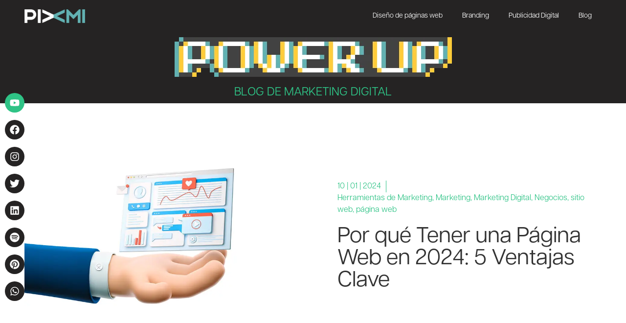

--- FILE ---
content_type: text/html; charset=UTF-8
request_url: https://pixmi.mx/category/sitio-web-pagina-web/
body_size: 48343
content:
<!doctype html><html lang="es"><head><meta charset="UTF-8"><meta name="viewport" content="width=device-width, initial-scale=1"><link rel="profile" href="https://gmpg.org/xfn/11"><meta name='robots' content='noindex, follow' />
 <script id="google_gtagjs-js-consent-mode-data-layer">window.dataLayer = window.dataLayer || [];function gtag(){dataLayer.push(arguments);}
gtag('consent', 'default', {"ad_personalization":"denied","ad_storage":"denied","ad_user_data":"denied","analytics_storage":"denied","functionality_storage":"denied","security_storage":"denied","personalization_storage":"denied","region":["AT","BE","BG","CH","CY","CZ","DE","DK","EE","ES","FI","FR","GB","GR","HR","HU","IE","IS","IT","LI","LT","LU","LV","MT","NL","NO","PL","PT","RO","SE","SI","SK"],"wait_for_update":500});
window._googlesitekitConsentCategoryMap = {"statistics":["analytics_storage"],"marketing":["ad_storage","ad_user_data","ad_personalization"],"functional":["functionality_storage","security_storage"],"preferences":["personalization_storage"]};
window._googlesitekitConsents = {"ad_personalization":"denied","ad_storage":"denied","ad_user_data":"denied","analytics_storage":"denied","functionality_storage":"denied","security_storage":"denied","personalization_storage":"denied","region":["AT","BE","BG","CH","CY","CZ","DE","DK","EE","ES","FI","FR","GB","GR","HR","HU","IE","IS","IT","LI","LT","LU","LV","MT","NL","NO","PL","PT","RO","SE","SI","SK"],"wait_for_update":500};</script> <title>sitio web, página web archivos - Pixmi Digital</title><meta property="og:locale" content="es_ES" /><meta property="og:type" content="article" /><meta property="og:title" content="sitio web, página web archivos - Pixmi Digital" /><meta property="og:url" content="https://pixmi.mx/category/sitio-web-pagina-web/" /><meta property="og:site_name" content="Pixmi Digital" /><meta name="twitter:card" content="summary_large_image" /><meta name="twitter:site" content="@PixmiDigital" /> <script type="application/ld+json" class="yoast-schema-graph">{"@context":"https://schema.org","@graph":[{"@type":"CollectionPage","@id":"https://pixmi.mx/category/sitio-web-pagina-web/","url":"https://pixmi.mx/category/sitio-web-pagina-web/","name":"sitio web, página web archivos - Pixmi Digital","isPartOf":{"@id":"https://pixmi.mx/#website"},"primaryImageOfPage":{"@id":"https://pixmi.mx/category/sitio-web-pagina-web/#primaryimage"},"image":{"@id":"https://pixmi.mx/category/sitio-web-pagina-web/#primaryimage"},"thumbnailUrl":"https://pixmi.mx/wp-content/uploads/2023/12/shutterstock_1804925221.webp","breadcrumb":{"@id":"https://pixmi.mx/category/sitio-web-pagina-web/#breadcrumb"},"inLanguage":"es"},{"@type":"ImageObject","inLanguage":"es","@id":"https://pixmi.mx/category/sitio-web-pagina-web/#primaryimage","url":"https://pixmi.mx/wp-content/uploads/2023/12/shutterstock_1804925221.webp","contentUrl":"https://pixmi.mx/wp-content/uploads/2023/12/shutterstock_1804925221.webp","width":960,"height":720,"caption":"Cartoon businessman character hand holding landing page. UI and UX concept. 3d illustration."},{"@type":"BreadcrumbList","@id":"https://pixmi.mx/category/sitio-web-pagina-web/#breadcrumb","itemListElement":[{"@type":"ListItem","position":1,"name":"Portada","item":"https://pixmi.mx/"},{"@type":"ListItem","position":2,"name":"sitio web, página web"}]},{"@type":"WebSite","@id":"https://pixmi.mx/#website","url":"https://pixmi.mx/","name":"Pixmi Digital","description":"Agencia de Marketing Digital","publisher":{"@id":"https://pixmi.mx/#organization"},"alternateName":"Pixmi","potentialAction":[{"@type":"SearchAction","target":{"@type":"EntryPoint","urlTemplate":"https://pixmi.mx/?s={search_term_string}"},"query-input":{"@type":"PropertyValueSpecification","valueRequired":true,"valueName":"search_term_string"}}],"inLanguage":"es"},{"@type":"Organization","@id":"https://pixmi.mx/#organization","name":"Pixmi Digital","alternateName":"Pixmi","url":"https://pixmi.mx/","logo":{"@type":"ImageObject","inLanguage":"es","@id":"https://pixmi.mx/#/schema/logo/image/","url":"https://pixmi.mx/wp-content/uploads/2020/12/logo-footer.png","contentUrl":"https://pixmi.mx/wp-content/uploads/2020/12/logo-footer.png","width":136,"height":30,"caption":"Pixmi Digital"},"image":{"@id":"https://pixmi.mx/#/schema/logo/image/"},"sameAs":["https://www.facebook.com/pixmidigital","https://x.com/PixmiDigital","https://www.instagram.com/pixmidigital","https://www.linkedin.com/company/pixmi","https://www.pinterest.com.mx/pixmidigital/","https://www.youtube.com/channel/UCV17FPmbx41g1E3jaADrHkw"]}]}</script> <link rel='dns-prefetch' href='//www.googletagmanager.com' /><link rel='dns-prefetch' href='//pagead2.googlesyndication.com' /><link rel="alternate" type="application/rss+xml" title="Pixmi Digital &raquo; Feed" href="https://pixmi.mx/feed/" /><link rel="alternate" type="application/rss+xml" title="Pixmi Digital &raquo; Feed de los comentarios" href="https://pixmi.mx/comments/feed/" /><link rel="alternate" type="application/rss+xml" title="Pixmi Digital &raquo; Categoría sitio web, página web del feed" href="https://pixmi.mx/category/sitio-web-pagina-web/feed/" /><style id="litespeed-ccss">ul{box-sizing:border-box}:root{--wp--preset--font-size--normal:16px;--wp--preset--font-size--huge:42px}.screen-reader-text{clip:rect(1px,1px,1px,1px);word-wrap:normal!important;border:0;-webkit-clip-path:inset(50%);clip-path:inset(50%);height:1px;margin:-1px;overflow:hidden;padding:0;position:absolute;width:1px}body{--wp--preset--color--black:#000;--wp--preset--color--cyan-bluish-gray:#abb8c3;--wp--preset--color--white:#fff;--wp--preset--color--pale-pink:#f78da7;--wp--preset--color--vivid-red:#cf2e2e;--wp--preset--color--luminous-vivid-orange:#ff6900;--wp--preset--color--luminous-vivid-amber:#fcb900;--wp--preset--color--light-green-cyan:#7bdcb5;--wp--preset--color--vivid-green-cyan:#00d084;--wp--preset--color--pale-cyan-blue:#8ed1fc;--wp--preset--color--vivid-cyan-blue:#0693e3;--wp--preset--color--vivid-purple:#9b51e0;--wp--preset--gradient--vivid-cyan-blue-to-vivid-purple:linear-gradient(135deg,rgba(6,147,227,1) 0%,#9b51e0 100%);--wp--preset--gradient--light-green-cyan-to-vivid-green-cyan:linear-gradient(135deg,#7adcb4 0%,#00d082 100%);--wp--preset--gradient--luminous-vivid-amber-to-luminous-vivid-orange:linear-gradient(135deg,rgba(252,185,0,1) 0%,rgba(255,105,0,1) 100%);--wp--preset--gradient--luminous-vivid-orange-to-vivid-red:linear-gradient(135deg,rgba(255,105,0,1) 0%,#cf2e2e 100%);--wp--preset--gradient--very-light-gray-to-cyan-bluish-gray:linear-gradient(135deg,#eee 0%,#a9b8c3 100%);--wp--preset--gradient--cool-to-warm-spectrum:linear-gradient(135deg,#4aeadc 0%,#9778d1 20%,#cf2aba 40%,#ee2c82 60%,#fb6962 80%,#fef84c 100%);--wp--preset--gradient--blush-light-purple:linear-gradient(135deg,#ffceec 0%,#9896f0 100%);--wp--preset--gradient--blush-bordeaux:linear-gradient(135deg,#fecda5 0%,#fe2d2d 50%,#6b003e 100%);--wp--preset--gradient--luminous-dusk:linear-gradient(135deg,#ffcb70 0%,#c751c0 50%,#4158d0 100%);--wp--preset--gradient--pale-ocean:linear-gradient(135deg,#fff5cb 0%,#b6e3d4 50%,#33a7b5 100%);--wp--preset--gradient--electric-grass:linear-gradient(135deg,#caf880 0%,#71ce7e 100%);--wp--preset--gradient--midnight:linear-gradient(135deg,#020381 0%,#2874fc 100%);--wp--preset--font-size--small:13px;--wp--preset--font-size--medium:20px;--wp--preset--font-size--large:36px;--wp--preset--font-size--x-large:42px;--wp--preset--spacing--20:.44rem;--wp--preset--spacing--30:.67rem;--wp--preset--spacing--40:1rem;--wp--preset--spacing--50:1.5rem;--wp--preset--spacing--60:2.25rem;--wp--preset--spacing--70:3.38rem;--wp--preset--spacing--80:5.06rem;--wp--preset--shadow--natural:6px 6px 9px rgba(0,0,0,.2);--wp--preset--shadow--deep:12px 12px 50px rgba(0,0,0,.4);--wp--preset--shadow--sharp:6px 6px 0px rgba(0,0,0,.2);--wp--preset--shadow--outlined:6px 6px 0px -3px rgba(255,255,255,1),6px 6px rgba(0,0,0,1);--wp--preset--shadow--crisp:6px 6px 0px rgba(0,0,0,1)}html{line-height:1.15;-webkit-text-size-adjust:100%}*,:after,:before{box-sizing:border-box}body{margin:0;font-family:-apple-system,BlinkMacSystemFont,Segoe UI,Roboto,Helvetica Neue,Arial,Noto Sans,sans-serif,Apple Color Emoji,Segoe UI Emoji,Segoe UI Symbol,Noto Color Emoji;font-size:1rem;font-weight:400;line-height:1.5;color:#333;background-color:#fff;-webkit-font-smoothing:antialiased;-moz-osx-font-smoothing:grayscale}h1,h2{margin-block-start:.5rem;margin-block-end:1rem;font-family:inherit;font-weight:500;line-height:1.2;color:inherit}h1{font-size:2.5rem}h2{font-size:2rem}p{margin-block-start:0;margin-block-end:.9rem}a{background-color:transparent;text-decoration:none;color:#c36}img{border-style:none;height:auto;max-width:100%}label{display:inline-block;line-height:1;vertical-align:middle}input{font-family:inherit;font-size:1rem;line-height:1.5;margin:0}input{overflow:visible}::-webkit-file-upload-button{-webkit-appearance:button;font:inherit}li,ul{margin-block-start:0;margin-block-end:0;border:0;outline:0;font-size:100%;vertical-align:baseline;background:0 0}.screen-reader-text{clip:rect(1px,1px,1px,1px);height:1px;overflow:hidden;position:absolute!important;width:1px;word-wrap:normal!important}.site-navigation{grid-area:nav-menu;display:flex;align-items:center;flex-grow:1}.elementor-screen-only,.screen-reader-text{position:absolute;top:-10000em;width:1px;height:1px;margin:-1px;padding:0;overflow:hidden;clip:rect(0,0,0,0);border:0}.elementor *,.elementor :after,.elementor :before{box-sizing:border-box}.elementor a{box-shadow:none;text-decoration:none}.elementor img{height:auto;max-width:100%;border:none;border-radius:0;box-shadow:none}.elementor-element{--flex-direction:initial;--flex-wrap:initial;--justify-content:initial;--align-items:initial;--align-content:initial;--gap:initial;--flex-basis:initial;--flex-grow:initial;--flex-shrink:initial;--order:initial;--align-self:initial;flex-basis:var(--flex-basis);flex-grow:var(--flex-grow);flex-shrink:var(--flex-shrink);order:var(--order);align-self:var(--align-self)}.elementor-align-left{text-align:left}:root{--page-title-display:block}.elementor-page-title{display:var(--page-title-display)}.elementor-section{position:relative}.elementor-section .elementor-container{display:flex;margin-right:auto;margin-left:auto;position:relative}@media (max-width:1024px){.elementor-section .elementor-container{flex-wrap:wrap}}.elementor-section.elementor-section-boxed>.elementor-container{max-width:1140px}.elementor-section.elementor-section-stretched{position:relative;width:100%}.elementor-widget-wrap{position:relative;width:100%;flex-wrap:wrap;align-content:flex-start}.elementor:not(.elementor-bc-flex-widget) .elementor-widget-wrap{display:flex}.elementor-widget-wrap>.elementor-element{width:100%}.elementor-widget{position:relative}.elementor-widget:not(:last-child){margin-bottom:20px}.elementor-column{position:relative;min-height:1px;display:flex}.elementor-column-gap-default>.elementor-column>.elementor-element-populated{padding:10px}@media (min-width:768px){.elementor-column.elementor-col-50{width:50%}.elementor-column.elementor-col-100{width:100%}}@media (max-width:767px){.elementor-column{width:100%}}ul.elementor-icon-list-items.elementor-inline-items{display:flex;flex-wrap:wrap}ul.elementor-icon-list-items.elementor-inline-items .elementor-inline-item{word-break:break-word}.elementor-grid{display:grid;grid-column-gap:var(--grid-column-gap);grid-row-gap:var(--grid-row-gap)}.elementor-grid .elementor-grid-item{min-width:0}.elementor-grid-1 .elementor-grid{grid-template-columns:repeat(1,1fr)}.elementor-grid-3 .elementor-grid{grid-template-columns:repeat(3,1fr)}@media (max-width:1024px){.elementor-grid-tablet-2 .elementor-grid{grid-template-columns:repeat(2,1fr)}}@media (max-width:767px){.elementor-grid-mobile-1 .elementor-grid{grid-template-columns:repeat(1,1fr)}}.elementor-icon{display:inline-block;line-height:1;color:#69727d;font-size:50px;text-align:center}.elementor-icon svg{width:1em;height:1em;position:relative;display:block}.elementor-icon svg:before{position:absolute;left:50%;transform:translateX(-50%)}.elementor-shape-circle .elementor-icon{border-radius:50%}.elementor-element{--swiper-theme-color:#000;--swiper-navigation-size:44px;--swiper-pagination-bullet-size:6px;--swiper-pagination-bullet-horizontal-gap:6px}.elementor .elementor-element ul.elementor-icon-list-items{padding:0}@media (max-width:767px){.elementor .elementor-hidden-phone{display:none}}.elementor-kit-6{--e-global-color-primary:#2fc386;--e-global-color-secondary:#252323;--e-global-color-text:#252323;--e-global-color-accent:#2fc386;--e-global-color-bd76df7:#d2d2d2;--e-global-color-b30c61f:#ffcc38;--e-global-color-0f8bf5c:#fff;--e-global-typography-primary-font-family:"Epilogue";--e-global-typography-secondary-font-family:"Epilogue";--e-global-typography-text-font-family:"Epilogue";--e-global-typography-accent-font-family:"Epilogue";font-family:"articulat-cf",Sans-serif;font-size:16px;font-weight:400;line-height:24px}.elementor-kit-6 h2{font-weight:700}.elementor-section.elementor-section-boxed>.elementor-container{max-width:1200px}.elementor-widget:not(:last-child){margin-block-end:20px}.elementor-element{--widgets-spacing:20px 20px}@media (max-width:1024px){.elementor-section.elementor-section-boxed>.elementor-container{max-width:1024px}}@media (max-width:767px){.elementor-section.elementor-section-boxed>.elementor-container{max-width:767px}}.elementor-location-header:before{content:"";display:table;clear:both}.elementor-50 .elementor-element.elementor-element-a31d892:not(.elementor-motion-effects-element-type-background){background-color:var(--e-global-color-secondary)}.elementor-50 .elementor-element.elementor-element-a31d892{z-index:999}.elementor-50 .elementor-element.elementor-element-b7bce6f.elementor-column.elementor-element[data-element_type="column"]>.elementor-widget-wrap.elementor-element-populated{align-content:center;align-items:center}.elementor-50 .elementor-element.elementor-element-9e5725f.elementor-column.elementor-element[data-element_type="column"]>.elementor-widget-wrap.elementor-element-populated{align-content:center;align-items:center}.elementor-50 .elementor-element.elementor-element-da60399 .elementor-menu-toggle{margin-left:auto;background-color:#FFFFFF00}.elementor-50 .elementor-element.elementor-element-da60399 .elementor-nav-menu .elementor-item{font-family:"articulat-cf",Sans-serif;font-size:14px;font-weight:400}.elementor-50 .elementor-element.elementor-element-da60399 .elementor-nav-menu--main .elementor-item{color:#fff;fill:#fff}.elementor-50 .elementor-element.elementor-element-da60399 .elementor-nav-menu--main:not(.e--pointer-framed) .elementor-item:before,.elementor-50 .elementor-element.elementor-element-da60399 .elementor-nav-menu--main:not(.e--pointer-framed) .elementor-item:after{background-color:var(--e-global-color-primary)}.elementor-50 .elementor-element.elementor-element-da60399 .elementor-nav-menu--dropdown{background-color:var(--e-global-color-primary)}.elementor-50 .elementor-element.elementor-element-da60399 div.elementor-menu-toggle{color:#fff}.elementor-50 .elementor-element.elementor-element-da60399 div.elementor-menu-toggle svg{fill:#fff}.elementor-50 .elementor-element.elementor-element-d1a9580{z-index:99}.elementor-50 .elementor-element.elementor-element-5964d2f .elementor-repeater-item-e87894e.elementor-social-icon{background-color:var(--e-global-color-primary)}.elementor-50 .elementor-element.elementor-element-5964d2f{--grid-template-columns:repeat(1,auto);--icon-size:20px;--grid-column-gap:20px;--grid-row-gap:15px}.elementor-50 .elementor-element.elementor-element-5964d2f .elementor-widget-container{text-align:left}.elementor-50 .elementor-element.elementor-element-5964d2f .elementor-social-icon{background-color:var(--e-global-color-secondary)}.elementor-50 .elementor-element.elementor-element-5964d2f .elementor-social-icon svg{fill:#fff}@media (max-width:1024px){.elementor-50 .elementor-element.elementor-element-5964d2f{--icon-size:15px}}@media (min-width:768px){.elementor-50 .elementor-element.elementor-element-b7bce6f{width:12%}.elementor-50 .elementor-element.elementor-element-9e5725f{width:88%}}@media (max-width:1024px) and (min-width:768px){.elementor-50 .elementor-element.elementor-element-b7bce6f{width:20%}.elementor-50 .elementor-element.elementor-element-9e5725f{width:80%}}@media (max-width:767px){.elementor-50 .elementor-element.elementor-element-b7bce6f{width:40%}.elementor-50 .elementor-element.elementor-element-9e5725f{width:60%}.elementor-50 .elementor-element.elementor-element-5964d2f{--icon-size:16px;--grid-column-gap:9px}}.menu-redes{position:fixed;top:25%;max-width:60px}.elementor-133 .elementor-element.elementor-element-65eb4c0 .elementor-field-group>label{font-weight:400}.elementor-673 .elementor-element.elementor-element-037d4ca:not(.elementor-motion-effects-element-type-background){background-color:var(--e-global-color-secondary)}.elementor-673 .elementor-element.elementor-element-b1d2346{text-align:center}.elementor-673 .elementor-element.elementor-element-b1d2346 .elementor-heading-title{color:var(--e-global-color-primary);font-size:24px}.elementor-673 .elementor-element.elementor-element-9cd421c{--spacer-size:20px}.elementor-673 .elementor-element.elementor-element-b5af15d{--grid-columns:1}.elementor-673 .elementor-element.elementor-element-656e629{--spacer-size:20px}.elementor-673 .elementor-element.elementor-element-3c1c7ba>.elementor-element-populated{border-style:solid;border-width:1px 0;border-color:var(--e-global-color-bd76df7)}.elementor-673 .elementor-element.elementor-element-3c1c7ba>.elementor-element-populated{border-radius:0}.elementor-673 .elementor-element.elementor-element-87d574c{--grid-columns:3}@media (max-width:1024px){.elementor-673 .elementor-element.elementor-element-b5af15d{--grid-columns:2}.elementor-673 .elementor-element.elementor-element-87d574c{--grid-columns:2}}@media (max-width:767px){.elementor-673 .elementor-element.elementor-element-b5af15d{--grid-columns:1}.elementor-673 .elementor-element.elementor-element-87d574c{--grid-columns:1}}.elementor-widget-image{text-align:center}.elementor-widget-image a{display:inline-block}.elementor-widget-image img{vertical-align:middle;display:inline-block}.elementor-item:after,.elementor-item:before{display:block;position:absolute}.elementor-item:not(:hover):not(:focus):not(.elementor-item-active):not(.highlighted):after,.elementor-item:not(:hover):not(:focus):not(.elementor-item-active):not(.highlighted):before{opacity:0}.e--pointer-underline .elementor-item:after,.e--pointer-underline .elementor-item:before{height:3px;width:100%;left:0;background-color:#3f444b;z-index:2}.e--pointer-underline .elementor-item:after{content:"";bottom:0}.elementor-nav-menu--main .elementor-nav-menu a{padding:13px 20px}.elementor-nav-menu--layout-horizontal{display:flex}.elementor-nav-menu--layout-horizontal .elementor-nav-menu{display:flex;flex-wrap:wrap}.elementor-nav-menu--layout-horizontal .elementor-nav-menu a{white-space:nowrap;flex-grow:1}.elementor-nav-menu--layout-horizontal .elementor-nav-menu>li{display:flex}.elementor-nav-menu--layout-horizontal .elementor-nav-menu>li:not(:first-child)>a{margin-inline-start:var(--e-nav-menu-horizontal-menu-item-margin)}.elementor-nav-menu--layout-horizontal .elementor-nav-menu>li:not(:last-child)>a{margin-inline-end:var(--e-nav-menu-horizontal-menu-item-margin)}.elementor-nav-menu--layout-horizontal .elementor-nav-menu>li:not(:last-child):after{content:var(--e-nav-menu-divider-content,none);height:var(--e-nav-menu-divider-height,35%);border-left:var(--e-nav-menu-divider-width,2px) var(--e-nav-menu-divider-style,solid) var(--e-nav-menu-divider-color,#000);border-bottom-color:var(--e-nav-menu-divider-color,#000);border-right-color:var(--e-nav-menu-divider-color,#000);border-top-color:var(--e-nav-menu-divider-color,#000);align-self:center}.elementor-nav-menu__align-right .elementor-nav-menu{margin-left:auto;justify-content:flex-end}.elementor-widget-nav-menu .elementor-widget-container{display:flex;flex-direction:column}.elementor-nav-menu{position:relative;z-index:2}.elementor-nav-menu:after{content:" ";display:block;height:0;font:0/0 serif;clear:both;visibility:hidden;overflow:hidden}.elementor-nav-menu,.elementor-nav-menu li{display:block;list-style:none;margin:0;padding:0;line-height:normal}.elementor-nav-menu a,.elementor-nav-menu li{position:relative}.elementor-nav-menu li{border-width:0}.elementor-nav-menu a{display:flex;align-items:center}.elementor-nav-menu a{padding:10px 20px;line-height:20px}.elementor-menu-toggle{display:flex;align-items:center;justify-content:center;font-size:var(--nav-menu-icon-size,22px);padding:.25em;border:0 solid;border-radius:3px;background-color:rgba(0,0,0,.05);color:#33373d}.elementor-menu-toggle:not(.elementor-active) .elementor-menu-toggle__icon--close{display:none}.elementor-menu-toggle .e-font-icon-svg{fill:#33373d;height:1em;width:1em}.elementor-menu-toggle svg{width:1em;height:auto;fill:var(--nav-menu-icon-color,currentColor)}.elementor-nav-menu--dropdown{background-color:#fff;font-size:13px}.elementor-nav-menu--dropdown.elementor-nav-menu__container{margin-top:10px;transform-origin:top;overflow-y:auto;overflow-x:hidden}.elementor-nav-menu--dropdown a{color:#33373d}.elementor-nav-menu__text-align-center .elementor-nav-menu--dropdown .elementor-nav-menu a{justify-content:center}.elementor-nav-menu--toggle{--menu-height:100vh}.elementor-nav-menu--toggle .elementor-menu-toggle:not(.elementor-active)+.elementor-nav-menu__container{transform:scaleY(0);max-height:0;overflow:hidden}.elementor-nav-menu--stretch .elementor-nav-menu__container.elementor-nav-menu--dropdown{position:absolute;z-index:9997}@media (max-width:1024px){.elementor-nav-menu--dropdown-tablet .elementor-nav-menu--main{display:none}}@media (min-width:1025px){.elementor-nav-menu--dropdown-tablet .elementor-menu-toggle,.elementor-nav-menu--dropdown-tablet .elementor-nav-menu--dropdown{display:none}.elementor-nav-menu--dropdown-tablet nav.elementor-nav-menu--dropdown.elementor-nav-menu__container{overflow-y:hidden}}.elementor-widget-social-icons:not(.elementor-grid-0):not(.elementor-grid-tablet-0):not(.elementor-grid-mobile-0) .elementor-grid{display:inline-grid}.elementor-widget-social-icons .elementor-grid{grid-column-gap:var(--grid-column-gap,5px);grid-row-gap:var(--grid-row-gap,5px);grid-template-columns:var(--grid-template-columns);justify-content:var(--justify-content,center);justify-items:var(--justify-content,center)}.elementor-icon.elementor-social-icon{font-size:var(--icon-size,25px);line-height:var(--icon-size,25px);width:calc(var(--icon-size,25px) + 2*var(--icon-padding,.5em));height:calc(var(--icon-size,25px) + 2*var(--icon-padding,.5em))}.elementor-social-icon{--e-social-icon-icon-color:#fff;display:inline-flex;background-color:#69727d;align-items:center;justify-content:center;text-align:center}.elementor-social-icon svg{fill:var(--e-social-icon-icon-color)}.elementor-social-icon:last-child{margin:0}.elementor-social-icon-facebook{background-color:#3b5998}.elementor-social-icon-instagram{background-color:#262626}.elementor-social-icon-linkedin{background-color:#0077b5}.elementor-social-icon-pinterest{background-color:#bd081c}.elementor-social-icon-spotify{background-color:#2ebd59}.elementor-social-icon-twitter{background-color:#1da1f2}.elementor-social-icon-whatsapp{background-color:#25d366}.elementor-social-icon-youtube{background-color:#cd201f}.elementor-shape-circle .elementor-icon.elementor-social-icon{border-radius:50%}.elementor-heading-title{padding:0;margin:0;line-height:1}.elementor-widget-heading .elementor-heading-title[class*=elementor-size-]>a{color:inherit;font-size:inherit;line-height:inherit}.elementor-column .elementor-spacer-inner{height:var(--spacer-size)}.elementor-widget-loop-grid{scroll-margin-top:var(--auto-scroll-offset,initial)}.elementor-widget-loop-grid .elementor-grid{grid-column-gap:var(--grid-column-gap,30px);grid-row-gap:var(--grid-row-gap,30px)}.elementor-widget-loop-grid>.elementor-widget-container .e-load-more-spinner svg{margin:0 auto;display:none}.elementor-widget-loop-grid>.elementor-widget-container .e-load-more-spinner svg{fill:var(--load-more-spinner-color);height:1em;width:1em}.elementor-loop-container:not(.elementor-posts-masonry){align-items:stretch}.e-loop-item *{word-break:break-word}[class*=elementor-widget-loop] .elementor-page-title{display:initial}.elementor-2107 .elementor-element.elementor-element-a5adb5a>.elementor-element-populated{padding:0}.elementor-2107 .elementor-element.elementor-element-ebd6220.elementor-column.elementor-element[data-element_type="column"]>.elementor-widget-wrap.elementor-element-populated{align-content:center;align-items:center}.elementor-2107 .elementor-element.elementor-element-ebd6220>.elementor-element-populated{padding:0 0 0 50px}.elementor-2107 .elementor-element.elementor-element-b050124 .elementor-icon-list-items.elementor-inline-items .elementor-icon-list-item{margin-right:calc(20px/2);margin-left:calc(20px/2)}.elementor-2107 .elementor-element.elementor-element-b050124 .elementor-icon-list-items.elementor-inline-items{margin-right:calc(-20px/2);margin-left:calc(-20px/2)}body:not(.rtl) .elementor-2107 .elementor-element.elementor-element-b050124 .elementor-icon-list-items.elementor-inline-items .elementor-icon-list-item:after{right:calc(-20px/2)}.elementor-2107 .elementor-element.elementor-element-b050124 .elementor-icon-list-item:not(:last-child):after{content:"";border-color:var(--e-global-color-primary)}.elementor-2107 .elementor-element.elementor-element-b050124 .elementor-icon-list-items.elementor-inline-items .elementor-icon-list-item:not(:last-child):after{border-left-style:solid}.elementor-2107 .elementor-element.elementor-element-b050124 .elementor-icon-list-text,.elementor-2107 .elementor-element.elementor-element-b050124 .elementor-icon-list-text a{color:var(--e-global-color-primary)}.elementor-2107 .elementor-element.elementor-element-42e54b0 .elementor-heading-title{font-size:45px;font-weight:400}@media (max-width:767px){.elementor-2107 .elementor-element.elementor-element-ebd6220>.elementor-element-populated{padding:10px}.elementor-2107 .elementor-element.elementor-element-42e54b0 .elementor-heading-title{font-size:20px}}.elementor-widget .elementor-icon-list-items.elementor-inline-items{margin-right:-8px;margin-left:-8px}.elementor-widget .elementor-icon-list-items.elementor-inline-items .elementor-icon-list-item{margin-right:8px;margin-left:8px}.elementor-widget .elementor-icon-list-items.elementor-inline-items .elementor-icon-list-item:after{width:auto;left:auto;right:auto;position:relative;height:100%;border-top:0;border-bottom:0;border-right:0;border-left-width:1px;border-style:solid;right:-8px}.elementor-widget .elementor-icon-list-items{list-style-type:none;margin:0;padding:0}.elementor-widget .elementor-icon-list-item{margin:0;padding:0;position:relative}.elementor-widget .elementor-icon-list-item:after{position:absolute;bottom:0;width:100%}.elementor-widget .elementor-icon-list-item,.elementor-widget .elementor-icon-list-item a{display:flex;font-size:inherit;align-items:var(--icon-vertical-align,center)}.elementor-widget.elementor-align-left .elementor-icon-list-item,.elementor-widget.elementor-align-left .elementor-icon-list-item a{justify-content:flex-start;text-align:left}.elementor-widget.elementor-align-left .elementor-inline-items{justify-content:flex-start}.elementor-widget:not(.elementor-align-right) .elementor-icon-list-item:after{left:0}.elementor-widget:not(.elementor-align-left) .elementor-icon-list-item:after{right:0}@media (min-width:-1){.elementor-widget:not(.elementor-widescreen-align-right) .elementor-icon-list-item:after{left:0}.elementor-widget:not(.elementor-widescreen-align-left) .elementor-icon-list-item:after{right:0}}@media (max-width:-1){.elementor-widget:not(.elementor-laptop-align-right) .elementor-icon-list-item:after{left:0}.elementor-widget:not(.elementor-laptop-align-left) .elementor-icon-list-item:after{right:0}}@media (max-width:-1){.elementor-widget:not(.elementor-tablet_extra-align-right) .elementor-icon-list-item:after{left:0}.elementor-widget:not(.elementor-tablet_extra-align-left) .elementor-icon-list-item:after{right:0}}@media (max-width:1024px){.elementor-widget:not(.elementor-tablet-align-right) .elementor-icon-list-item:after{left:0}.elementor-widget:not(.elementor-tablet-align-left) .elementor-icon-list-item:after{right:0}}@media (max-width:-1){.elementor-widget:not(.elementor-mobile_extra-align-right) .elementor-icon-list-item:after{left:0}.elementor-widget:not(.elementor-mobile_extra-align-left) .elementor-icon-list-item:after{right:0}}@media (max-width:767px){.elementor-widget:not(.elementor-mobile-align-right) .elementor-icon-list-item:after{left:0}.elementor-widget:not(.elementor-mobile-align-left) .elementor-icon-list-item:after{right:0}}.elementor-icon-list-items .elementor-icon-list-item .elementor-icon-list-text{display:inline-block}.elementor-icon-list-items .elementor-icon-list-item .elementor-icon-list-text a{display:inline}.elementor-2099 .elementor-element.elementor-element-8b2e6bd>.elementor-element-populated{padding:0}.elementor-2099 .elementor-element.elementor-element-25cef72{text-align:left}.elementor-2099 .elementor-element.elementor-element-25cef72 img{height:200px;object-fit:cover;object-position:center center}.elementor-2099 .elementor-element.elementor-element-f1af642.elementor-column.elementor-element[data-element_type="column"]>.elementor-widget-wrap.elementor-element-populated{align-content:center;align-items:center}@media (max-width:767px){.elementor-2099 .elementor-element.elementor-element-8b2e6bd{width:50%}.elementor-2099 .elementor-element.elementor-element-f1af642{width:50%}}.elementor-2107 .elementor-element.elementor-element-a5adb5a>.elementor-element-populated{padding:0}.elementor-2107 .elementor-element.elementor-element-ebd6220.elementor-column.elementor-element[data-element_type="column"]>.elementor-widget-wrap.elementor-element-populated{align-content:center;align-items:center}.elementor-2107 .elementor-element.elementor-element-ebd6220>.elementor-element-populated{padding:0 0 0 50px}.elementor-2107 .elementor-element.elementor-element-b050124 .elementor-icon-list-items.elementor-inline-items .elementor-icon-list-item{margin-right:calc(20px/2);margin-left:calc(20px/2)}.elementor-2107 .elementor-element.elementor-element-b050124 .elementor-icon-list-items.elementor-inline-items{margin-right:calc(-20px/2);margin-left:calc(-20px/2)}body:not(.rtl) .elementor-2107 .elementor-element.elementor-element-b050124 .elementor-icon-list-items.elementor-inline-items .elementor-icon-list-item:after{right:calc(-20px/2)}.elementor-2107 .elementor-element.elementor-element-b050124 .elementor-icon-list-item:not(:last-child):after{content:"";border-color:var(--e-global-color-primary)}.elementor-2107 .elementor-element.elementor-element-b050124 .elementor-icon-list-items.elementor-inline-items .elementor-icon-list-item:not(:last-child):after{border-left-style:solid}.elementor-2107 .elementor-element.elementor-element-b050124 .elementor-icon-list-text,.elementor-2107 .elementor-element.elementor-element-b050124 .elementor-icon-list-text a{color:var(--e-global-color-primary)}.elementor-2107 .elementor-element.elementor-element-42e54b0 .elementor-heading-title{font-size:45px;font-weight:400}@media (max-width:767px){.elementor-2107 .elementor-element.elementor-element-ebd6220>.elementor-element-populated{padding:10px}.elementor-2107 .elementor-element.elementor-element-42e54b0 .elementor-heading-title{font-size:20px}}.elementor-2099 .elementor-element.elementor-element-8b2e6bd>.elementor-element-populated{padding:0}.elementor-2099 .elementor-element.elementor-element-25cef72{text-align:left}.elementor-2099 .elementor-element.elementor-element-25cef72 img{height:200px;object-fit:cover;object-position:center center}.elementor-2099 .elementor-element.elementor-element-f1af642.elementor-column.elementor-element[data-element_type="column"]>.elementor-widget-wrap.elementor-element-populated{align-content:center;align-items:center}@media (max-width:767px){.elementor-2099 .elementor-element.elementor-element-8b2e6bd{width:50%}.elementor-2099 .elementor-element.elementor-element-f1af642{width:50%}}</style><link rel="preload" data-asynced="1" data-optimized="2" as="style" onload="this.onload=null;this.rel='stylesheet'" href="https://pixmi.mx/wp-content/litespeed/css/ab1325cd1258a71d50f5e3070e88be7c.css?ver=28c4f" /><script type="litespeed/javascript">!function(a){"use strict";var b=function(b,c,d){function e(a){return h.body?a():void setTimeout(function(){e(a)})}function f(){i.addEventListener&&i.removeEventListener("load",f),i.media=d||"all"}var g,h=a.document,i=h.createElement("link");if(c)g=c;else{var j=(h.body||h.getElementsByTagName("head")[0]).childNodes;g=j[j.length-1]}var k=h.styleSheets;i.rel="stylesheet",i.href=b,i.media="only x",e(function(){g.parentNode.insertBefore(i,c?g:g.nextSibling)});var l=function(a){for(var b=i.href,c=k.length;c--;)if(k[c].href===b)return a();setTimeout(function(){l(a)})};return i.addEventListener&&i.addEventListener("load",f),i.onloadcssdefined=l,l(f),i};"undefined"!=typeof exports?exports.loadCSS=b:a.loadCSS=b}("undefined"!=typeof global?global:this);!function(a){if(a.loadCSS){var b=loadCSS.relpreload={};if(b.support=function(){try{return a.document.createElement("link").relList.supports("preload")}catch(b){return!1}},b.poly=function(){for(var b=a.document.getElementsByTagName("link"),c=0;c<b.length;c++){var d=b[c];"preload"===d.rel&&"style"===d.getAttribute("as")&&(a.loadCSS(d.href,d,d.getAttribute("media")),d.rel=null)}},!b.support()){b.poly();var c=a.setInterval(b.poly,300);a.addEventListener&&a.addEventListener("load",function(){b.poly(),a.clearInterval(c)}),a.attachEvent&&a.attachEvent("onload",function(){a.clearInterval(c)})}}}(this);</script> <script src="https://pixmi.mx/wp-includes/js/jquery/jquery.min.js?ver=3.7.1" id="jquery-core-js"></script> 
 <script src="https://www.googletagmanager.com/gtag/js?id=G-EDSWBBSWGR" id="google_gtagjs-js" async></script> <script id="google_gtagjs-js-after">window.dataLayer = window.dataLayer || [];function gtag(){dataLayer.push(arguments);}
gtag("set","linker",{"domains":["pixmi.mx"]});
gtag("js", new Date());
gtag("set", "developer_id.dZTNiMT", true);
gtag("config", "G-EDSWBBSWGR");</script> <link rel="https://api.w.org/" href="https://pixmi.mx/wp-json/" /><link rel="alternate" title="JSON" type="application/json" href="https://pixmi.mx/wp-json/wp/v2/categories/124" /><link rel="EditURI" type="application/rsd+xml" title="RSD" href="https://pixmi.mx/xmlrpc.php?rsd" /><meta name="generator" content="WordPress 6.8.3" /><meta name="generator" content="Site Kit by Google 1.170.0" /><meta name="google-site-verification" content="DKCM820lKeAWQ-hUqsOU3D7f4pntWCpSUsXV_0NLY3I"><meta name="google-adsense-platform-account" content="ca-host-pub-2644536267352236"><meta name="google-adsense-platform-domain" content="sitekit.withgoogle.com"><meta name="generator" content="Elementor 3.34.2; features: e_font_icon_svg, additional_custom_breakpoints; settings: css_print_method-external, google_font-disabled, font_display-auto"> <script data-ad-client="ca-pub-3887088562619860" async src="https://pixmi.mx/wp-content/litespeed/localres/aHR0cHM6Ly9wYWdlYWQyLmdvb2dsZXN5bmRpY2F0aW9uLmNvbS9wYWdlYWQvanMvadsbygoogle.js"></script>  <script type='text/javascript'>!function(f,b,e,v,n,t,s){if(f.fbq)return;n=f.fbq=function(){n.callMethod?
n.callMethod.apply(n,arguments):n.queue.push(arguments)};if(!f._fbq)f._fbq=n;
n.push=n;n.loaded=!0;n.version='2.0';n.queue=[];t=b.createElement(e);t.async=!0;
t.src=v;s=b.getElementsByTagName(e)[0];s.parentNode.insertBefore(t,s)}(window,
document,'script','https://pixmi.mx/wp-content/litespeed/localres/aHR0cHM6Ly9jb25uZWN0LmZhY2Vib29rLm5ldC9lbl9VUy9mYmV2ZW50cy5qcw==');</script> 
 <script type="litespeed/javascript">(function(w,d,s,l,i){w[l]=w[l]||[];w[l].push({'gtm.start':new Date().getTime(),event:'gtm.js'});var f=d.getElementsByTagName(s)[0],j=d.createElement(s),dl=l!='dataLayer'?'&l='+l:'';j.async=!0;j.src='https://www.googletagmanager.com/gtm.js?id='+i+dl;f.parentNode.insertBefore(j,f)})(window,document,'script','dataLayer','GTM-M7HFSBW')</script>  <script async src="https://pixmi.mx/wp-content/litespeed/localres/aHR0cHM6Ly9wYWdlYWQyLmdvb2dsZXN5bmRpY2F0aW9uLmNvbS9wYWdlYWQvanMvadsbygoogle.js?client=ca-pub-3887088562619860&amp;host=ca-host-pub-2644536267352236" crossorigin="anonymous"></script> <link rel="icon" href="https://pixmi.mx/wp-content/uploads/2020/12/PIXMI_favicon-01-150x150.png" sizes="32x32" /><link rel="icon" href="https://pixmi.mx/wp-content/uploads/2020/12/PIXMI_favicon-01.png" sizes="192x192" /><link rel="apple-touch-icon" href="https://pixmi.mx/wp-content/uploads/2020/12/PIXMI_favicon-01.png" /><meta name="msapplication-TileImage" content="https://pixmi.mx/wp-content/uploads/2020/12/PIXMI_favicon-01.png" /></head><body class="archive category category-sitio-web-pagina-web category-124 wp-custom-logo wp-embed-responsive wp-theme-hello-elementor eio-default hello-elementor-default elementor-page-673 elementor-default elementor-template-full-width elementor-kit-6">
<noscript>
<iframe data-lazyloaded="1" src="about:blank" data-litespeed-src="https://www.googletagmanager.com/ns.html?id=GTM-M7HFSBW" height="0" width="0" style="display:none;visibility:hidden"></iframe>
</noscript><noscript>
<img height="1" width="1" style="display:none" alt="fbpx"
src="https://www.facebook.com/tr?id=182555113443501&ev=PageView&noscript=1" />
</noscript><a class="skip-link screen-reader-text" href="#content">Ir al contenido</a><header data-elementor-type="header" data-elementor-id="50" class="elementor elementor-50 elementor-location-header" data-elementor-post-type="elementor_library"><section class="elementor-section elementor-top-section elementor-element elementor-element-a31d892 elementor-section-boxed elementor-section-height-default elementor-section-height-default" data-id="a31d892" data-element_type="section" data-settings="{&quot;background_background&quot;:&quot;classic&quot;,&quot;sticky&quot;:&quot;top&quot;,&quot;sticky_on&quot;:[&quot;desktop&quot;,&quot;tablet&quot;,&quot;mobile&quot;],&quot;sticky_offset&quot;:0,&quot;sticky_effects_offset&quot;:0,&quot;sticky_anchor_link_offset&quot;:0}"><div class="elementor-container elementor-column-gap-default"><div class="elementor-column elementor-col-50 elementor-top-column elementor-element elementor-element-b7bce6f" data-id="b7bce6f" data-element_type="column"><div class="elementor-widget-wrap elementor-element-populated"><div class="elementor-element elementor-element-a22c5fd elementor-widget elementor-widget-theme-site-logo elementor-widget-image" data-id="a22c5fd" data-element_type="widget" data-widget_type="theme-site-logo.default"><div class="elementor-widget-container">
<a href="https://pixmi.mx">
<img data-lazyloaded="1" src="[data-uri]" fetchpriority="high" width="622" height="138" data-src="https://pixmi.mx/wp-content/uploads/2020/12/PIXMI_blanco.png" class="attachment-full size-full wp-image-23" alt="Logotipo Pixmi" data-srcset="https://pixmi.mx/wp-content/uploads/2020/12/PIXMI_blanco.png 622w, https://pixmi.mx/wp-content/uploads/2020/12/PIXMI_blanco-300x67.png.webp 300w, https://pixmi.mx/wp-content/uploads/2020/12/PIXMI_blanco-150x33.png.webp 150w" data-sizes="(max-width: 622px) 100vw, 622px" />				</a></div></div></div></div><div class="elementor-column elementor-col-50 elementor-top-column elementor-element elementor-element-9e5725f" data-id="9e5725f" data-element_type="column"><div class="elementor-widget-wrap elementor-element-populated"><div class="elementor-element elementor-element-da60399 elementor-nav-menu__align-end elementor-nav-menu--stretch elementor-nav-menu__text-align-center elementor-nav-menu--dropdown-tablet elementor-nav-menu--toggle elementor-nav-menu--burger elementor-widget elementor-widget-nav-menu" data-id="da60399" data-element_type="widget" data-settings="{&quot;full_width&quot;:&quot;stretch&quot;,&quot;layout&quot;:&quot;horizontal&quot;,&quot;submenu_icon&quot;:{&quot;value&quot;:&quot;&lt;svg aria-hidden=\&quot;true\&quot; class=\&quot;e-font-icon-svg e-fas-caret-down\&quot; viewBox=\&quot;0 0 320 512\&quot; xmlns=\&quot;http:\/\/www.w3.org\/2000\/svg\&quot;&gt;&lt;path d=\&quot;M31.3 192h257.3c17.8 0 26.7 21.5 14.1 34.1L174.1 354.8c-7.8 7.8-20.5 7.8-28.3 0L17.2 226.1C4.6 213.5 13.5 192 31.3 192z\&quot;&gt;&lt;\/path&gt;&lt;\/svg&gt;&quot;,&quot;library&quot;:&quot;fa-solid&quot;},&quot;toggle&quot;:&quot;burger&quot;}" data-widget_type="nav-menu.default"><div class="elementor-widget-container"><nav aria-label="Menú" class="elementor-nav-menu--main elementor-nav-menu__container elementor-nav-menu--layout-horizontal e--pointer-underline e--animation-fade"><ul id="menu-1-da60399" class="elementor-nav-menu"><li class="menu-item menu-item-type-post_type menu-item-object-page menu-item-2999"><a href="https://pixmi.mx/diseno-de-paginas-web/" class="elementor-item">Diseño de páginas web</a></li><li class="menu-item menu-item-type-post_type menu-item-object-page menu-item-3001"><a href="https://pixmi.mx/logotipo-para-empresas-y-negocios/" class="elementor-item">Branding</a></li><li class="menu-item menu-item-type-post_type menu-item-object-page menu-item-1608"><a href="https://pixmi.mx/agencia-de-publicidad-digital/" class="elementor-item">Publicidad Digital</a></li><li class="menu-item menu-item-type-post_type menu-item-object-page current_page_parent menu-item-53"><a href="https://pixmi.mx/blog-power-up/" class="elementor-item">Blog</a></li></ul></nav><div class="elementor-menu-toggle" role="button" tabindex="0" aria-label="Alternar menú" aria-expanded="false">
<svg aria-hidden="true" role="presentation" class="elementor-menu-toggle__icon--open e-font-icon-svg e-eicon-menu-bar" viewBox="0 0 1000 1000" xmlns="http://www.w3.org/2000/svg"><path d="M104 333H896C929 333 958 304 958 271S929 208 896 208H104C71 208 42 237 42 271S71 333 104 333ZM104 583H896C929 583 958 554 958 521S929 458 896 458H104C71 458 42 487 42 521S71 583 104 583ZM104 833H896C929 833 958 804 958 771S929 708 896 708H104C71 708 42 737 42 771S71 833 104 833Z"></path></svg><svg aria-hidden="true" role="presentation" class="elementor-menu-toggle__icon--close e-font-icon-svg e-eicon-close" viewBox="0 0 1000 1000" xmlns="http://www.w3.org/2000/svg"><path d="M742 167L500 408 258 167C246 154 233 150 217 150 196 150 179 158 167 167 154 179 150 196 150 212 150 229 154 242 171 254L408 500 167 742C138 771 138 800 167 829 196 858 225 858 254 829L496 587 738 829C750 842 767 846 783 846 800 846 817 842 829 829 842 817 846 804 846 783 846 767 842 750 829 737L588 500 833 258C863 229 863 200 833 171 804 137 775 137 742 167Z"></path></svg></div><nav class="elementor-nav-menu--dropdown elementor-nav-menu__container" aria-hidden="true"><ul id="menu-2-da60399" class="elementor-nav-menu"><li class="menu-item menu-item-type-post_type menu-item-object-page menu-item-2999"><a href="https://pixmi.mx/diseno-de-paginas-web/" class="elementor-item" tabindex="-1">Diseño de páginas web</a></li><li class="menu-item menu-item-type-post_type menu-item-object-page menu-item-3001"><a href="https://pixmi.mx/logotipo-para-empresas-y-negocios/" class="elementor-item" tabindex="-1">Branding</a></li><li class="menu-item menu-item-type-post_type menu-item-object-page menu-item-1608"><a href="https://pixmi.mx/agencia-de-publicidad-digital/" class="elementor-item" tabindex="-1">Publicidad Digital</a></li><li class="menu-item menu-item-type-post_type menu-item-object-page current_page_parent menu-item-53"><a href="https://pixmi.mx/blog-power-up/" class="elementor-item" tabindex="-1">Blog</a></li></ul></nav></div></div></div></div></div></section><section class="elementor-section elementor-top-section elementor-element elementor-element-d1a9580 menu-redes elementor-hidden-phone elementor-section-boxed elementor-section-height-default elementor-section-height-default" data-id="d1a9580" data-element_type="section"><div class="elementor-container elementor-column-gap-default"><div class="elementor-column elementor-col-100 elementor-top-column elementor-element elementor-element-15adb3b" data-id="15adb3b" data-element_type="column"><div class="elementor-widget-wrap elementor-element-populated"><div class="elementor-element elementor-element-5964d2f elementor-shape-circle elementor-grid-1 e-grid-align-left elementor-widget elementor-widget-social-icons" data-id="5964d2f" data-element_type="widget" data-widget_type="social-icons.default"><div class="elementor-widget-container"><div class="elementor-social-icons-wrapper elementor-grid" role="list">
<span class="elementor-grid-item" role="listitem">
<a class="elementor-icon elementor-social-icon elementor-social-icon-youtube elementor-animation-grow elementor-repeater-item-e87894e" href="https://www.youtube.com/channel/UCV17FPmbx41g1E3jaADrHkw?sub_confirmation=1" target="_blank">
<span class="elementor-screen-only">Youtube</span>
<svg aria-hidden="true" class="e-font-icon-svg e-fab-youtube" viewBox="0 0 576 512" xmlns="http://www.w3.org/2000/svg"><path d="M549.655 124.083c-6.281-23.65-24.787-42.276-48.284-48.597C458.781 64 288 64 288 64S117.22 64 74.629 75.486c-23.497 6.322-42.003 24.947-48.284 48.597-11.412 42.867-11.412 132.305-11.412 132.305s0 89.438 11.412 132.305c6.281 23.65 24.787 41.5 48.284 47.821C117.22 448 288 448 288 448s170.78 0 213.371-11.486c23.497-6.321 42.003-24.171 48.284-47.821 11.412-42.867 11.412-132.305 11.412-132.305s0-89.438-11.412-132.305zm-317.51 213.508V175.185l142.739 81.205-142.739 81.201z"></path></svg>					</a>
</span>
<span class="elementor-grid-item" role="listitem">
<a class="elementor-icon elementor-social-icon elementor-social-icon-facebook elementor-animation-grow elementor-repeater-item-10731c3" href="https://www.facebook.com/pixmidigital" target="_blank">
<span class="elementor-screen-only">Facebook</span>
<svg aria-hidden="true" class="e-font-icon-svg e-fab-facebook" viewBox="0 0 512 512" xmlns="http://www.w3.org/2000/svg"><path d="M504 256C504 119 393 8 256 8S8 119 8 256c0 123.78 90.69 226.38 209.25 245V327.69h-63V256h63v-54.64c0-62.15 37-96.48 93.67-96.48 27.14 0 55.52 4.84 55.52 4.84v61h-31.28c-30.8 0-40.41 19.12-40.41 38.73V256h68.78l-11 71.69h-57.78V501C413.31 482.38 504 379.78 504 256z"></path></svg>					</a>
</span>
<span class="elementor-grid-item" role="listitem">
<a class="elementor-icon elementor-social-icon elementor-social-icon-instagram elementor-animation-grow elementor-repeater-item-40c2b78" href="https://www.instagram.com/pixmidigital/" target="_blank">
<span class="elementor-screen-only">Instagram</span>
<svg aria-hidden="true" class="e-font-icon-svg e-fab-instagram" viewBox="0 0 448 512" xmlns="http://www.w3.org/2000/svg"><path d="M224.1 141c-63.6 0-114.9 51.3-114.9 114.9s51.3 114.9 114.9 114.9S339 319.5 339 255.9 287.7 141 224.1 141zm0 189.6c-41.1 0-74.7-33.5-74.7-74.7s33.5-74.7 74.7-74.7 74.7 33.5 74.7 74.7-33.6 74.7-74.7 74.7zm146.4-194.3c0 14.9-12 26.8-26.8 26.8-14.9 0-26.8-12-26.8-26.8s12-26.8 26.8-26.8 26.8 12 26.8 26.8zm76.1 27.2c-1.7-35.9-9.9-67.7-36.2-93.9-26.2-26.2-58-34.4-93.9-36.2-37-2.1-147.9-2.1-184.9 0-35.8 1.7-67.6 9.9-93.9 36.1s-34.4 58-36.2 93.9c-2.1 37-2.1 147.9 0 184.9 1.7 35.9 9.9 67.7 36.2 93.9s58 34.4 93.9 36.2c37 2.1 147.9 2.1 184.9 0 35.9-1.7 67.7-9.9 93.9-36.2 26.2-26.2 34.4-58 36.2-93.9 2.1-37 2.1-147.8 0-184.8zM398.8 388c-7.8 19.6-22.9 34.7-42.6 42.6-29.5 11.7-99.5 9-132.1 9s-102.7 2.6-132.1-9c-19.6-7.8-34.7-22.9-42.6-42.6-11.7-29.5-9-99.5-9-132.1s-2.6-102.7 9-132.1c7.8-19.6 22.9-34.7 42.6-42.6 29.5-11.7 99.5-9 132.1-9s102.7-2.6 132.1 9c19.6 7.8 34.7 22.9 42.6 42.6 11.7 29.5 9 99.5 9 132.1s2.7 102.7-9 132.1z"></path></svg>					</a>
</span>
<span class="elementor-grid-item" role="listitem">
<a class="elementor-icon elementor-social-icon elementor-social-icon-twitter elementor-animation-grow elementor-repeater-item-ede47b3" href="https://twitter.com/PixmiDigital" target="_blank">
<span class="elementor-screen-only">Twitter</span>
<svg aria-hidden="true" class="e-font-icon-svg e-fab-twitter" viewBox="0 0 512 512" xmlns="http://www.w3.org/2000/svg"><path d="M459.37 151.716c.325 4.548.325 9.097.325 13.645 0 138.72-105.583 298.558-298.558 298.558-59.452 0-114.68-17.219-161.137-47.106 8.447.974 16.568 1.299 25.34 1.299 49.055 0 94.213-16.568 130.274-44.832-46.132-.975-84.792-31.188-98.112-72.772 6.498.974 12.995 1.624 19.818 1.624 9.421 0 18.843-1.3 27.614-3.573-48.081-9.747-84.143-51.98-84.143-102.985v-1.299c13.969 7.797 30.214 12.67 47.431 13.319-28.264-18.843-46.781-51.005-46.781-87.391 0-19.492 5.197-37.36 14.294-52.954 51.655 63.675 129.3 105.258 216.365 109.807-1.624-7.797-2.599-15.918-2.599-24.04 0-57.828 46.782-104.934 104.934-104.934 30.213 0 57.502 12.67 76.67 33.137 23.715-4.548 46.456-13.32 66.599-25.34-7.798 24.366-24.366 44.833-46.132 57.827 21.117-2.273 41.584-8.122 60.426-16.243-14.292 20.791-32.161 39.308-52.628 54.253z"></path></svg>					</a>
</span>
<span class="elementor-grid-item" role="listitem">
<a class="elementor-icon elementor-social-icon elementor-social-icon-linkedin elementor-animation-grow elementor-repeater-item-4cb492a" href="https://www.linkedin.com/company/pixmi" target="_blank">
<span class="elementor-screen-only">Linkedin</span>
<svg aria-hidden="true" class="e-font-icon-svg e-fab-linkedin" viewBox="0 0 448 512" xmlns="http://www.w3.org/2000/svg"><path d="M416 32H31.9C14.3 32 0 46.5 0 64.3v383.4C0 465.5 14.3 480 31.9 480H416c17.6 0 32-14.5 32-32.3V64.3c0-17.8-14.4-32.3-32-32.3zM135.4 416H69V202.2h66.5V416zm-33.2-243c-21.3 0-38.5-17.3-38.5-38.5S80.9 96 102.2 96c21.2 0 38.5 17.3 38.5 38.5 0 21.3-17.2 38.5-38.5 38.5zm282.1 243h-66.4V312c0-24.8-.5-56.7-34.5-56.7-34.6 0-39.9 27-39.9 54.9V416h-66.4V202.2h63.7v29.2h.9c8.9-16.8 30.6-34.5 62.9-34.5 67.2 0 79.7 44.3 79.7 101.9V416z"></path></svg>					</a>
</span>
<span class="elementor-grid-item" role="listitem">
<a class="elementor-icon elementor-social-icon elementor-social-icon-spotify elementor-animation-grow elementor-repeater-item-33a1483" href="https://open.spotify.com/show/2Y9RcotjkzlKlsbg3zzrby?si=dH8DhssQRzSLH4XJNN0LcA" target="_blank">
<span class="elementor-screen-only">Spotify</span>
<svg aria-hidden="true" class="e-font-icon-svg e-fab-spotify" viewBox="0 0 496 512" xmlns="http://www.w3.org/2000/svg"><path d="M248 8C111.1 8 0 119.1 0 256s111.1 248 248 248 248-111.1 248-248S384.9 8 248 8zm100.7 364.9c-4.2 0-6.8-1.3-10.7-3.6-62.4-37.6-135-39.2-206.7-24.5-3.9 1-9 2.6-11.9 2.6-9.7 0-15.8-7.7-15.8-15.8 0-10.3 6.1-15.2 13.6-16.8 81.9-18.1 165.6-16.5 237 26.2 6.1 3.9 9.7 7.4 9.7 16.5s-7.1 15.4-15.2 15.4zm26.9-65.6c-5.2 0-8.7-2.3-12.3-4.2-62.5-37-155.7-51.9-238.6-29.4-4.8 1.3-7.4 2.6-11.9 2.6-10.7 0-19.4-8.7-19.4-19.4s5.2-17.8 15.5-20.7c27.8-7.8 56.2-13.6 97.8-13.6 64.9 0 127.6 16.1 177 45.5 8.1 4.8 11.3 11 11.3 19.7-.1 10.8-8.5 19.5-19.4 19.5zm31-76.2c-5.2 0-8.4-1.3-12.9-3.9-71.2-42.5-198.5-52.7-280.9-29.7-3.6 1-8.1 2.6-12.9 2.6-13.2 0-23.3-10.3-23.3-23.6 0-13.6 8.4-21.3 17.4-23.9 35.2-10.3 74.6-15.2 117.5-15.2 73 0 149.5 15.2 205.4 47.8 7.8 4.5 12.9 10.7 12.9 22.6 0 13.6-11 23.3-23.2 23.3z"></path></svg>					</a>
</span>
<span class="elementor-grid-item" role="listitem">
<a class="elementor-icon elementor-social-icon elementor-social-icon-pinterest elementor-animation-grow elementor-repeater-item-2b4ba9a" href="https://www.pinterest.com.mx/pixmidigital/" target="_blank">
<span class="elementor-screen-only">Pinterest</span>
<svg aria-hidden="true" class="e-font-icon-svg e-fab-pinterest" viewBox="0 0 496 512" xmlns="http://www.w3.org/2000/svg"><path d="M496 256c0 137-111 248-248 248-25.6 0-50.2-3.9-73.4-11.1 10.1-16.5 25.2-43.5 30.8-65 3-11.6 15.4-59 15.4-59 8.1 15.4 31.7 28.5 56.8 28.5 74.8 0 128.7-68.8 128.7-154.3 0-81.9-66.9-143.2-152.9-143.2-107 0-163.9 71.8-163.9 150.1 0 36.4 19.4 81.7 50.3 96.1 4.7 2.2 7.2 1.2 8.3-3.3.8-3.4 5-20.3 6.9-28.1.6-2.5.3-4.7-1.7-7.1-10.1-12.5-18.3-35.3-18.3-56.6 0-54.7 41.4-107.6 112-107.6 60.9 0 103.6 41.5 103.6 100.9 0 67.1-33.9 113.6-78 113.6-24.3 0-42.6-20.1-36.7-44.8 7-29.5 20.5-61.3 20.5-82.6 0-19-10.2-34.9-31.4-34.9-24.9 0-44.9 25.7-44.9 60.2 0 22 7.4 36.8 7.4 36.8s-24.5 103.8-29 123.2c-5 21.4-3 51.6-.9 71.2C65.4 450.9 0 361.1 0 256 0 119 111 8 248 8s248 111 248 248z"></path></svg>					</a>
</span>
<span class="elementor-grid-item" role="listitem">
<a class="elementor-icon elementor-social-icon elementor-social-icon-whatsapp elementor-animation-grow elementor-repeater-item-4b12c60" href="https://wa.link/m9op7l" target="_blank">
<span class="elementor-screen-only">Whatsapp</span>
<svg aria-hidden="true" class="e-font-icon-svg e-fab-whatsapp" viewBox="0 0 448 512" xmlns="http://www.w3.org/2000/svg"><path d="M380.9 97.1C339 55.1 283.2 32 223.9 32c-122.4 0-222 99.6-222 222 0 39.1 10.2 77.3 29.6 111L0 480l117.7-30.9c32.4 17.7 68.9 27 106.1 27h.1c122.3 0 224.1-99.6 224.1-222 0-59.3-25.2-115-67.1-157zm-157 341.6c-33.2 0-65.7-8.9-94-25.7l-6.7-4-69.8 18.3L72 359.2l-4.4-7c-18.5-29.4-28.2-63.3-28.2-98.2 0-101.7 82.8-184.5 184.6-184.5 49.3 0 95.6 19.2 130.4 54.1 34.8 34.9 56.2 81.2 56.1 130.5 0 101.8-84.9 184.6-186.6 184.6zm101.2-138.2c-5.5-2.8-32.8-16.2-37.9-18-5.1-1.9-8.8-2.8-12.5 2.8-3.7 5.6-14.3 18-17.6 21.8-3.2 3.7-6.5 4.2-12 1.4-32.6-16.3-54-29.1-75.5-66-5.7-9.8 5.7-9.1 16.3-30.3 1.8-3.7.9-6.9-.5-9.7-1.4-2.8-12.5-30.1-17.1-41.2-4.5-10.8-9.1-9.3-12.5-9.5-3.2-.2-6.9-.2-10.6-.2-3.7 0-9.7 1.4-14.8 6.9-5.1 5.6-19.4 19-19.4 46.3 0 27.3 19.9 53.7 22.6 57.4 2.8 3.7 39.1 59.7 94.8 83.8 35.2 15.2 49 16.5 66.6 13.9 10.7-1.6 32.8-13.4 37.4-26.4 4.6-13 4.6-24.1 3.2-26.4-1.3-2.5-5-3.9-10.5-6.6z"></path></svg>					</a>
</span></div></div></div></div></div></div></section></header><div data-elementor-type="archive" data-elementor-id="673" class="elementor elementor-673 elementor-location-archive" data-elementor-post-type="elementor_library"><section class="elementor-section elementor-top-section elementor-element elementor-element-037d4ca elementor-section-boxed elementor-section-height-default elementor-section-height-default" data-id="037d4ca" data-element_type="section" data-settings="{&quot;background_background&quot;:&quot;classic&quot;}"><div class="elementor-container elementor-column-gap-default"><div class="elementor-column elementor-col-100 elementor-top-column elementor-element elementor-element-843c282" data-id="843c282" data-element_type="column"><div class="elementor-widget-wrap elementor-element-populated"><div class="elementor-element elementor-element-bf5af12 elementor-widget elementor-widget-image" data-id="bf5af12" data-element_type="widget" data-widget_type="image.default"><div class="elementor-widget-container">
<img data-lazyloaded="1" src="[data-uri]" width="567" height="81" data-src="https://pixmi.mx/wp-content/uploads/2020/12/logo-power.png" class="attachment-large size-large wp-image-245" alt="" data-srcset="https://pixmi.mx/wp-content/uploads/2020/12/logo-power.png 567w, https://pixmi.mx/wp-content/uploads/2020/12/logo-power-300x43.png.webp 300w" data-sizes="(max-width: 567px) 100vw, 567px" /></div></div><div class="elementor-element elementor-element-b1d2346 elementor-widget elementor-widget-heading" data-id="b1d2346" data-element_type="widget" data-widget_type="heading.default"><div class="elementor-widget-container"><h1 class="elementor-heading-title elementor-size-default">BLOG DE MARKETING DIGITAL</h1></div></div></div></div></div></section><section class="elementor-section elementor-top-section elementor-element elementor-element-1c82397 elementor-section-boxed elementor-section-height-default elementor-section-height-default" data-id="1c82397" data-element_type="section"><div class="elementor-container elementor-column-gap-default"><div class="elementor-column elementor-col-100 elementor-top-column elementor-element elementor-element-63153c3" data-id="63153c3" data-element_type="column"><div class="elementor-widget-wrap elementor-element-populated"><div class="elementor-element elementor-element-9cd421c elementor-widget elementor-widget-spacer" data-id="9cd421c" data-element_type="widget" data-widget_type="spacer.default"><div class="elementor-widget-container"><div class="elementor-spacer"><div class="elementor-spacer-inner"></div></div></div></div></div></div></div></section><section class="elementor-section elementor-top-section elementor-element elementor-element-0097483 elementor-section-boxed elementor-section-height-default elementor-section-height-default" data-id="0097483" data-element_type="section"><div class="elementor-container elementor-column-gap-default"><div class="elementor-column elementor-col-100 elementor-top-column elementor-element elementor-element-7fe8272" data-id="7fe8272" data-element_type="column"><div class="elementor-widget-wrap elementor-element-populated"><div class="elementor-element elementor-element-b5af15d elementor-grid-1 elementor-grid-tablet-2 elementor-grid-mobile-1 elementor-widget elementor-widget-loop-grid" data-id="b5af15d" data-element_type="widget" data-settings="{&quot;template_id&quot;:&quot;2107&quot;,&quot;columns&quot;:1,&quot;_skin&quot;:&quot;post&quot;,&quot;columns_tablet&quot;:&quot;2&quot;,&quot;columns_mobile&quot;:&quot;1&quot;,&quot;edit_handle_selector&quot;:&quot;[data-elementor-type=\&quot;loop-item\&quot;]&quot;,&quot;row_gap&quot;:{&quot;unit&quot;:&quot;px&quot;,&quot;size&quot;:&quot;&quot;,&quot;sizes&quot;:[]},&quot;row_gap_tablet&quot;:{&quot;unit&quot;:&quot;px&quot;,&quot;size&quot;:&quot;&quot;,&quot;sizes&quot;:[]},&quot;row_gap_mobile&quot;:{&quot;unit&quot;:&quot;px&quot;,&quot;size&quot;:&quot;&quot;,&quot;sizes&quot;:[]}}" data-widget_type="loop-grid.post"><div class="elementor-widget-container"><div class="elementor-loop-container elementor-grid" role="list"><div data-elementor-type="loop-item" data-elementor-id="2107" class="elementor elementor-2107 e-loop-item e-loop-item-3075 post-3075 post type-post status-publish format-standard has-post-thumbnail hentry category-herramientas-de-marketing category-marketing category-marketing-digital category-negocios category-sitio-web-pagina-web" data-elementor-post-type="elementor_library" data-custom-edit-handle="1"><section class="elementor-section elementor-top-section elementor-element elementor-element-654147c elementor-section-stretched elementor-section-boxed elementor-section-height-default elementor-section-height-default" data-id="654147c" data-element_type="section" data-settings="{&quot;stretch_section&quot;:&quot;section-stretched&quot;}"><div class="elementor-container elementor-column-gap-default"><div class="elementor-column elementor-col-50 elementor-top-column elementor-element elementor-element-a5adb5a" data-id="a5adb5a" data-element_type="column" data-settings="{&quot;background_background&quot;:&quot;classic&quot;}"><div class="elementor-widget-wrap elementor-element-populated"><div class="elementor-element elementor-element-9832ae5 elementor-widget elementor-widget-theme-post-featured-image elementor-widget-image" data-id="9832ae5" data-element_type="widget" data-widget_type="theme-post-featured-image.default"><div class="elementor-widget-container">
<a href="https://pixmi.mx/por-que-tener-una-pagina-web-en2024/">
<img data-lazyloaded="1" src="[data-uri]" loading="lazy" width="800" height="600" data-src="https://pixmi.mx/wp-content/uploads/2023/12/shutterstock_1804925221.webp" class="attachment-large size-large wp-image-3088" alt="Persona viendo las ventajas de tener una página web en 2024" data-srcset="https://pixmi.mx/wp-content/uploads/2023/12/shutterstock_1804925221.webp 960w, https://pixmi.mx/wp-content/uploads/2023/12/shutterstock_1804925221-300x225.webp 300w, https://pixmi.mx/wp-content/uploads/2023/12/shutterstock_1804925221-768x576.webp 768w" data-sizes="(max-width: 800px) 100vw, 800px" />								</a></div></div></div></div><div class="elementor-column elementor-col-50 elementor-top-column elementor-element elementor-element-ebd6220" data-id="ebd6220" data-element_type="column"><div class="elementor-widget-wrap elementor-element-populated"><div class="elementor-element elementor-element-b050124 elementor-align-left elementor-widget elementor-widget-post-info" data-id="b050124" data-element_type="widget" data-widget_type="post-info.default"><div class="elementor-widget-container"><ul class="elementor-inline-items elementor-icon-list-items elementor-post-info"><li class="elementor-icon-list-item elementor-repeater-item-b274315 elementor-inline-item" itemprop="datePublished">
<span class="elementor-icon-list-text elementor-post-info__item elementor-post-info__item--type-date">
<time>10 | 01 | 2024</time>					</span></li><li class="elementor-icon-list-item elementor-repeater-item-7bdef64 elementor-inline-item">
<span class="elementor-icon-list-text elementor-post-info__item elementor-post-info__item--type-custom">
<a href="https://pixmi.mx/category/herramientas-de-marketing/" rel="tag">Herramientas de Marketing</a>, <a href="https://pixmi.mx/category/marketing/" rel="tag">Marketing</a>, <a href="https://pixmi.mx/category/marketing-digital/" rel="tag">Marketing Digital</a>, <a href="https://pixmi.mx/category/negocios/" rel="tag">Negocios</a>, <a href="https://pixmi.mx/category/sitio-web-pagina-web/" rel="tag">sitio web, página web</a>					</span></li></ul></div></div><div class="elementor-element elementor-element-42e54b0 elementor-widget elementor-widget-theme-post-title elementor-page-title elementor-widget-heading" data-id="42e54b0" data-element_type="widget" data-widget_type="theme-post-title.default"><div class="elementor-widget-container"><h2 class="elementor-heading-title elementor-size-default"><a href="https://pixmi.mx/por-que-tener-una-pagina-web-en2024/">Por qué Tener una Página Web en 2024: 5 Ventajas Clave</a></h2></div></div></div></div></div></section></div></div></div></div></div></div></div></section><section class="elementor-section elementor-top-section elementor-element elementor-element-171fb93 elementor-section-boxed elementor-section-height-default elementor-section-height-default" data-id="171fb93" data-element_type="section"><div class="elementor-container elementor-column-gap-default"><div class="elementor-column elementor-col-100 elementor-top-column elementor-element elementor-element-060d964" data-id="060d964" data-element_type="column"><div class="elementor-widget-wrap elementor-element-populated"><div class="elementor-element elementor-element-656e629 elementor-widget elementor-widget-spacer" data-id="656e629" data-element_type="widget" data-widget_type="spacer.default"><div class="elementor-widget-container"><div class="elementor-spacer"><div class="elementor-spacer-inner"></div></div></div></div></div></div></div></section><section class="elementor-section elementor-top-section elementor-element elementor-element-6dde802 elementor-section-boxed elementor-section-height-default elementor-section-height-default" data-id="6dde802" data-element_type="section"><div class="elementor-container elementor-column-gap-default"><div class="elementor-column elementor-col-100 elementor-top-column elementor-element elementor-element-3c1c7ba" data-id="3c1c7ba" data-element_type="column"><div class="elementor-widget-wrap elementor-element-populated"><div class="elementor-element elementor-element-87d574c elementor-grid-3 elementor-grid-tablet-2 elementor-grid-mobile-1 elementor-widget elementor-widget-loop-grid" data-id="87d574c" data-element_type="widget" data-settings="{&quot;template_id&quot;:&quot;2099&quot;,&quot;columns&quot;:3,&quot;_skin&quot;:&quot;post&quot;,&quot;columns_tablet&quot;:&quot;2&quot;,&quot;columns_mobile&quot;:&quot;1&quot;,&quot;edit_handle_selector&quot;:&quot;[data-elementor-type=\&quot;loop-item\&quot;]&quot;,&quot;row_gap&quot;:{&quot;unit&quot;:&quot;px&quot;,&quot;size&quot;:&quot;&quot;,&quot;sizes&quot;:[]},&quot;row_gap_tablet&quot;:{&quot;unit&quot;:&quot;px&quot;,&quot;size&quot;:&quot;&quot;,&quot;sizes&quot;:[]},&quot;row_gap_mobile&quot;:{&quot;unit&quot;:&quot;px&quot;,&quot;size&quot;:&quot;&quot;,&quot;sizes&quot;:[]}}" data-widget_type="loop-grid.post"><div class="elementor-widget-container"><div class="elementor-loop-container elementor-grid" role="list"><div data-elementor-type="loop-item" data-elementor-id="2099" class="elementor elementor-2099 e-loop-item e-loop-item-3080 post-3080 post type-post status-publish format-standard has-post-thumbnail hentry category-marketing-digital category-negocios category-sitio-web-pagina-web tag-publicar-sitios-web" data-elementor-post-type="elementor_library" data-custom-edit-handle="1"><article class="elementor-section elementor-top-section elementor-element elementor-element-bd916c1 elementor-section-boxed elementor-section-height-default elementor-section-height-default" data-id="bd916c1" data-element_type="section"><div class="elementor-container elementor-column-gap-default"><div class="elementor-column elementor-col-50 elementor-top-column elementor-element elementor-element-8b2e6bd" data-id="8b2e6bd" data-element_type="column"><div class="elementor-widget-wrap elementor-element-populated"><div class="elementor-element elementor-element-25cef72 elementor-widget elementor-widget-theme-post-featured-image elementor-widget-image" data-id="25cef72" data-element_type="widget" data-widget_type="theme-post-featured-image.default"><div class="elementor-widget-container">
<a href="https://pixmi.mx/aspectos-a-considerar-antes-de-publicar-un-sitio-web/">
<img data-lazyloaded="1" src="[data-uri]" loading="lazy" width="800" height="461" data-src="https://pixmi.mx/wp-content/uploads/2023/12/shutterstock_1962859678.webp" class="attachment-large size-large wp-image-3089" alt="Persona considerando que elementos incluir antes de publicar un sitio web" data-srcset="https://pixmi.mx/wp-content/uploads/2023/12/shutterstock_1962859678.webp 960w, https://pixmi.mx/wp-content/uploads/2023/12/shutterstock_1962859678-300x173.webp 300w, https://pixmi.mx/wp-content/uploads/2023/12/shutterstock_1962859678-768x442.webp 768w" data-sizes="(max-width: 800px) 100vw, 800px" />								</a></div></div></div></div><div class="elementor-column elementor-col-50 elementor-top-column elementor-element elementor-element-f1af642" data-id="f1af642" data-element_type="column"><div class="elementor-widget-wrap elementor-element-populated"><div class="elementor-element elementor-element-300a1e6 elementor-align-left elementor-widget elementor-widget-post-info" data-id="300a1e6" data-element_type="widget" data-widget_type="post-info.default"><div class="elementor-widget-container"><ul class="elementor-inline-items elementor-icon-list-items elementor-post-info"><li class="elementor-icon-list-item elementor-repeater-item-b274315 elementor-inline-item" itemprop="datePublished">
<span class="elementor-icon-list-text elementor-post-info__item elementor-post-info__item--type-date">
<time>10 | 01 | 2024</time>					</span></li><li class="elementor-icon-list-item elementor-repeater-item-7bdef64 elementor-inline-item">
<span class="elementor-icon-list-text elementor-post-info__item elementor-post-info__item--type-custom">
<a href="https://pixmi.mx/category/marketing-digital/" rel="tag">Marketing Digital</a>, <a href="https://pixmi.mx/category/negocios/" rel="tag">Negocios</a>, <a href="https://pixmi.mx/category/sitio-web-pagina-web/" rel="tag">sitio web, página web</a>					</span></li></ul></div></div><div class="elementor-element elementor-element-dac5b70 elementor-widget elementor-widget-theme-post-title elementor-page-title elementor-widget-heading" data-id="dac5b70" data-element_type="widget" data-widget_type="theme-post-title.default"><div class="elementor-widget-container"><h2 class="elementor-heading-title elementor-size-default"><a href="https://pixmi.mx/aspectos-a-considerar-antes-de-publicar-un-sitio-web/">¿Qué aspectos considerar antes de publicar un sitio web?</a></h2></div></div></div></div></div></article></div><div data-elementor-type="loop-item" data-elementor-id="2099" class="elementor elementor-2099 e-loop-item e-loop-item-2994 post-2994 post type-post status-publish format-standard has-post-thumbnail hentry category-marketing-digital tag-promocion-visual tag-visibilidad-en-los-motores-de-busqueda tag-youtube-para-pequenas-empresas" data-elementor-post-type="elementor_library" data-custom-edit-handle="1"><article class="elementor-section elementor-top-section elementor-element elementor-element-bd916c1 elementor-section-boxed elementor-section-height-default elementor-section-height-default" data-id="bd916c1" data-element_type="section"><div class="elementor-container elementor-column-gap-default"><div class="elementor-column elementor-col-50 elementor-top-column elementor-element elementor-element-8b2e6bd" data-id="8b2e6bd" data-element_type="column"><div class="elementor-widget-wrap elementor-element-populated"><div class="elementor-element elementor-element-25cef72 elementor-widget elementor-widget-theme-post-featured-image elementor-widget-image" data-id="25cef72" data-element_type="widget" data-widget_type="theme-post-featured-image.default"><div class="elementor-widget-container">
<a href="https://pixmi.mx/beneficios-de-usar-youtube-en-pequenas-empresas/">
<img data-lazyloaded="1" src="[data-uri]" loading="lazy" width="800" height="533" data-src="https://pixmi.mx/wp-content/uploads/2023/11/image-1700146192-scaled.webp" class="attachment-large size-large wp-image-2993" alt="" />								</a></div></div></div></div><div class="elementor-column elementor-col-50 elementor-top-column elementor-element elementor-element-f1af642" data-id="f1af642" data-element_type="column"><div class="elementor-widget-wrap elementor-element-populated"><div class="elementor-element elementor-element-300a1e6 elementor-align-left elementor-widget elementor-widget-post-info" data-id="300a1e6" data-element_type="widget" data-widget_type="post-info.default"><div class="elementor-widget-container"><ul class="elementor-inline-items elementor-icon-list-items elementor-post-info"><li class="elementor-icon-list-item elementor-repeater-item-b274315 elementor-inline-item" itemprop="datePublished">
<span class="elementor-icon-list-text elementor-post-info__item elementor-post-info__item--type-date">
<time>16 | 11 | 2023</time>					</span></li><li class="elementor-icon-list-item elementor-repeater-item-7bdef64 elementor-inline-item">
<span class="elementor-icon-list-text elementor-post-info__item elementor-post-info__item--type-custom">
<a href="https://pixmi.mx/category/marketing-digital/" rel="tag">Marketing Digital</a>					</span></li></ul></div></div><div class="elementor-element elementor-element-dac5b70 elementor-widget elementor-widget-theme-post-title elementor-page-title elementor-widget-heading" data-id="dac5b70" data-element_type="widget" data-widget_type="theme-post-title.default"><div class="elementor-widget-container"><h2 class="elementor-heading-title elementor-size-default"><a href="https://pixmi.mx/beneficios-de-usar-youtube-en-pequenas-empresas/">Beneficios de usar Youtube en pequeñas empresas</a></h2></div></div></div></div></div></article></div><div data-elementor-type="loop-item" data-elementor-id="2099" class="elementor elementor-2099 e-loop-item e-loop-item-2991 post-2991 post type-post status-publish format-standard has-post-thumbnail hentry category-marketing-digital tag-desarrollo-web tag-estrategias-web tag-marketing-en-paginas-web" data-elementor-post-type="elementor_library" data-custom-edit-handle="1"><article class="elementor-section elementor-top-section elementor-element elementor-element-bd916c1 elementor-section-boxed elementor-section-height-default elementor-section-height-default" data-id="bd916c1" data-element_type="section"><div class="elementor-container elementor-column-gap-default"><div class="elementor-column elementor-col-50 elementor-top-column elementor-element elementor-element-8b2e6bd" data-id="8b2e6bd" data-element_type="column"><div class="elementor-widget-wrap elementor-element-populated"><div class="elementor-element elementor-element-25cef72 elementor-widget elementor-widget-theme-post-featured-image elementor-widget-image" data-id="25cef72" data-element_type="widget" data-widget_type="theme-post-featured-image.default"><div class="elementor-widget-container">
<a href="https://pixmi.mx/estrategias-de-marketing-en-paginas-web-como-hacer-crecer-tu-sitio/">
<img data-lazyloaded="1" src="[data-uri]" loading="lazy" width="800" height="570" data-src="https://pixmi.mx/wp-content/uploads/2023/11/image-1699635836.webp" class="attachment-large size-large wp-image-2990" alt="" />								</a></div></div></div></div><div class="elementor-column elementor-col-50 elementor-top-column elementor-element elementor-element-f1af642" data-id="f1af642" data-element_type="column"><div class="elementor-widget-wrap elementor-element-populated"><div class="elementor-element elementor-element-300a1e6 elementor-align-left elementor-widget elementor-widget-post-info" data-id="300a1e6" data-element_type="widget" data-widget_type="post-info.default"><div class="elementor-widget-container"><ul class="elementor-inline-items elementor-icon-list-items elementor-post-info"><li class="elementor-icon-list-item elementor-repeater-item-b274315 elementor-inline-item" itemprop="datePublished">
<span class="elementor-icon-list-text elementor-post-info__item elementor-post-info__item--type-date">
<time>10 | 11 | 2023</time>					</span></li><li class="elementor-icon-list-item elementor-repeater-item-7bdef64 elementor-inline-item">
<span class="elementor-icon-list-text elementor-post-info__item elementor-post-info__item--type-custom">
<a href="https://pixmi.mx/category/marketing-digital/" rel="tag">Marketing Digital</a>					</span></li></ul></div></div><div class="elementor-element elementor-element-dac5b70 elementor-widget elementor-widget-theme-post-title elementor-page-title elementor-widget-heading" data-id="dac5b70" data-element_type="widget" data-widget_type="theme-post-title.default"><div class="elementor-widget-container"><h2 class="elementor-heading-title elementor-size-default"><a href="https://pixmi.mx/estrategias-de-marketing-en-paginas-web-como-hacer-crecer-tu-sitio/">Estrategias de Marketing en Páginas Web: Cómo Hacer Crecer Tu Sitio</a></h2></div></div></div></div></div></article></div></div></div></div></div></div></div></section><section class="elementor-section elementor-top-section elementor-element elementor-element-6aaad92 elementor-section-boxed elementor-section-height-default elementor-section-height-default" data-id="6aaad92" data-element_type="section"><div class="elementor-container elementor-column-gap-default"><div class="elementor-column elementor-col-100 elementor-top-column elementor-element elementor-element-3f36bf6" data-id="3f36bf6" data-element_type="column"><div class="elementor-widget-wrap elementor-element-populated"><div class="elementor-element elementor-element-6fe7c67 elementor-widget elementor-widget-spacer" data-id="6fe7c67" data-element_type="widget" data-widget_type="spacer.default"><div class="elementor-widget-container"><div class="elementor-spacer"><div class="elementor-spacer-inner"></div></div></div></div></div></div></div></section><section class="elementor-section elementor-top-section elementor-element elementor-element-51e6e3d elementor-section-boxed elementor-section-height-default elementor-section-height-default" data-id="51e6e3d" data-element_type="section"><div class="elementor-container elementor-column-gap-default"><div class="elementor-column elementor-col-50 elementor-top-column elementor-element elementor-element-38ae1c8" data-id="38ae1c8" data-element_type="column"><div class="elementor-widget-wrap elementor-element-populated"><div class="elementor-element elementor-element-278c896 elementor-grid-1 elementor-grid-tablet-1 elementor-grid-mobile-1 elementor-widget elementor-widget-loop-grid" data-id="278c896" data-element_type="widget" data-settings="{&quot;template_id&quot;:&quot;2122&quot;,&quot;columns&quot;:1,&quot;columns_tablet&quot;:1,&quot;_skin&quot;:&quot;post&quot;,&quot;columns_mobile&quot;:&quot;1&quot;,&quot;edit_handle_selector&quot;:&quot;[data-elementor-type=\&quot;loop-item\&quot;]&quot;,&quot;row_gap&quot;:{&quot;unit&quot;:&quot;px&quot;,&quot;size&quot;:&quot;&quot;,&quot;sizes&quot;:[]},&quot;row_gap_tablet&quot;:{&quot;unit&quot;:&quot;px&quot;,&quot;size&quot;:&quot;&quot;,&quot;sizes&quot;:[]},&quot;row_gap_mobile&quot;:{&quot;unit&quot;:&quot;px&quot;,&quot;size&quot;:&quot;&quot;,&quot;sizes&quot;:[]}}" data-widget_type="loop-grid.post"><div class="elementor-widget-container"><div class="elementor-loop-container elementor-grid" role="list"><div data-elementor-type="loop-item" data-elementor-id="2122" class="elementor elementor-2122 e-loop-item e-loop-item-2989 post-2989 post type-post status-publish format-standard has-post-thumbnail hentry category-marketing tag-aparecer-en-google tag-empresa tag-seo" data-elementor-post-type="elementor_library" data-custom-edit-handle="1"><section class="elementor-section elementor-top-section elementor-element elementor-element-1d6e432 elementor-section-height-min-height elementor-section-items-stretch elementor-section-boxed elementor-section-height-default" data-id="1d6e432" data-element_type="section" data-settings="{&quot;background_background&quot;:&quot;classic&quot;}"><div class="elementor-background-overlay"></div><div class="elementor-container elementor-column-gap-default"><article class="elementor-column elementor-col-100 elementor-top-column elementor-element elementor-element-d7760f8" data-id="d7760f8" data-element_type="column" data-settings="{&quot;background_background&quot;:&quot;classic&quot;}"><div class="elementor-widget-wrap elementor-element-populated"><div class="elementor-background-overlay"></div><div class="elementor-element elementor-element-d46be0f elementor-align-left elementor-widget elementor-widget-post-info" data-id="d46be0f" data-element_type="widget" data-widget_type="post-info.default"><div class="elementor-widget-container"><ul class="elementor-inline-items elementor-icon-list-items elementor-post-info"><li class="elementor-icon-list-item elementor-repeater-item-b274315 elementor-inline-item" itemprop="datePublished">
<span class="elementor-icon-list-text elementor-post-info__item elementor-post-info__item--type-date">
<time>10 | 11 | 2023</time>					</span></li><li class="elementor-icon-list-item elementor-repeater-item-7bdef64 elementor-inline-item">
<span class="elementor-icon-list-text elementor-post-info__item elementor-post-info__item--type-custom">
<a href="https://pixmi.mx/category/marketing/" rel="tag">Marketing</a>					</span></li></ul></div></div><div class="elementor-element elementor-element-53c368a elementor-widget elementor-widget-theme-post-title elementor-page-title elementor-widget-heading" data-id="53c368a" data-element_type="widget" data-widget_type="theme-post-title.default"><div class="elementor-widget-container"><h2 class="elementor-heading-title elementor-size-default"><a href="https://pixmi.mx/como-hacer-que-mi-empresa-aparezca-en-google-gratis/">Cómo hacer que mi empresa aparezca en Google gratis</a></h2></div></div></div></article></div></section></div></div></div></div></div></div><div class="elementor-column elementor-col-50 elementor-top-column elementor-element elementor-element-cb4be9b" data-id="cb4be9b" data-element_type="column"><div class="elementor-widget-wrap elementor-element-populated"><div class="elementor-element elementor-element-a2d8d2d elementor-grid-2 elementor-grid-tablet-2 elementor-grid-mobile-1 elementor-widget elementor-widget-loop-grid" data-id="a2d8d2d" data-element_type="widget" data-settings="{&quot;template_id&quot;:&quot;2127&quot;,&quot;columns&quot;:2,&quot;_skin&quot;:&quot;post&quot;,&quot;columns_tablet&quot;:&quot;2&quot;,&quot;columns_mobile&quot;:&quot;1&quot;,&quot;edit_handle_selector&quot;:&quot;[data-elementor-type=\&quot;loop-item\&quot;]&quot;,&quot;row_gap&quot;:{&quot;unit&quot;:&quot;px&quot;,&quot;size&quot;:&quot;&quot;,&quot;sizes&quot;:[]},&quot;row_gap_tablet&quot;:{&quot;unit&quot;:&quot;px&quot;,&quot;size&quot;:&quot;&quot;,&quot;sizes&quot;:[]},&quot;row_gap_mobile&quot;:{&quot;unit&quot;:&quot;px&quot;,&quot;size&quot;:&quot;&quot;,&quot;sizes&quot;:[]}}" data-widget_type="loop-grid.post"><div class="elementor-widget-container"><div class="elementor-loop-container elementor-grid" role="list"><div data-elementor-type="loop-item" data-elementor-id="2127" class="elementor elementor-2127 e-loop-item e-loop-item-2966 post-2966 post type-post status-publish format-standard has-post-thumbnail hentry category-herramientas-de-marketing tag-automatizacion tag-chatgpt tag-negocios" data-elementor-post-type="elementor_library" data-custom-edit-handle="1"><section class="elementor-section elementor-top-section elementor-element elementor-element-0482bad elementor-section-boxed elementor-section-height-default elementor-section-height-default" data-id="0482bad" data-element_type="section"><div class="elementor-container elementor-column-gap-default"><div class="elementor-column elementor-col-100 elementor-top-column elementor-element elementor-element-8a6e73e" data-id="8a6e73e" data-element_type="column"><div class="elementor-widget-wrap elementor-element-populated"><div class="elementor-element elementor-element-5bcb556 elementor-widget elementor-widget-theme-post-featured-image elementor-widget-image" data-id="5bcb556" data-element_type="widget" data-widget_type="theme-post-featured-image.default"><div class="elementor-widget-container">
<a href="https://pixmi.mx/chatgtp-para-marketing-digital/">
<img data-lazyloaded="1" src="[data-uri]" loading="lazy" width="800" height="613" data-src="https://pixmi.mx/wp-content/uploads/2023/10/shutterstock_2258695381-Convertido-01-1024x784.webp" class="attachment-large size-large wp-image-2969" alt="Persona usando ChatGPT para mejorar su estrategia de marketing digital" data-srcset="https://pixmi.mx/wp-content/uploads/2023/10/shutterstock_2258695381-Convertido-01-1024x784.webp 1024w, https://pixmi.mx/wp-content/uploads/2023/10/shutterstock_2258695381-Convertido-01-300x230.webp 300w, https://pixmi.mx/wp-content/uploads/2023/10/shutterstock_2258695381-Convertido-01-768x588.webp 768w, https://pixmi.mx/wp-content/uploads/2023/10/shutterstock_2258695381-Convertido-01-1536x1176.webp 1536w, https://pixmi.mx/wp-content/uploads/2023/10/shutterstock_2258695381-Convertido-01.webp 1920w" data-sizes="(max-width: 800px) 100vw, 800px" />								</a></div></div><section class="elementor-section elementor-inner-section elementor-element elementor-element-2616777 elementor-section-boxed elementor-section-height-default elementor-section-height-default" data-id="2616777" data-element_type="section"><div class="elementor-container elementor-column-gap-default"><div class="elementor-column elementor-col-100 elementor-inner-column elementor-element elementor-element-2ec4248" data-id="2ec4248" data-element_type="column"><div class="elementor-widget-wrap elementor-element-populated"><div class="elementor-element elementor-element-4cf5610 elementor-align-left elementor-widget elementor-widget-post-info" data-id="4cf5610" data-element_type="widget" data-widget_type="post-info.default"><div class="elementor-widget-container"><ul class="elementor-inline-items elementor-icon-list-items elementor-post-info"><li class="elementor-icon-list-item elementor-repeater-item-b274315 elementor-inline-item" itemprop="datePublished">
<span class="elementor-icon-list-text elementor-post-info__item elementor-post-info__item--type-date">
<time>03 | 10 | 2023</time>					</span></li><li class="elementor-icon-list-item elementor-repeater-item-7bdef64 elementor-inline-item">
<span class="elementor-icon-list-text elementor-post-info__item elementor-post-info__item--type-custom">
<a href="https://pixmi.mx/category/herramientas-de-marketing/" rel="tag">Herramientas de Marketing</a>					</span></li></ul></div></div><div class="elementor-element elementor-element-ae43773 elementor-widget elementor-widget-theme-post-title elementor-page-title elementor-widget-heading" data-id="ae43773" data-element_type="widget" data-widget_type="theme-post-title.default"><div class="elementor-widget-container"><h2 class="elementor-heading-title elementor-size-default"><a href="https://pixmi.mx/chatgtp-para-marketing-digital/">¿Cómo usar ChatGPT para marketing digital?</a></h2></div></div></div></div></div></section></div></div></div></section></div><div data-elementor-type="loop-item" data-elementor-id="2127" class="elementor elementor-2127 e-loop-item e-loop-item-2957 post-2957 post type-post status-publish format-standard has-post-thumbnail hentry category-herramientas-de-marketing tag-chat-gpt tag-negocios" data-elementor-post-type="elementor_library" data-custom-edit-handle="1"><section class="elementor-section elementor-top-section elementor-element elementor-element-0482bad elementor-section-boxed elementor-section-height-default elementor-section-height-default" data-id="0482bad" data-element_type="section"><div class="elementor-container elementor-column-gap-default"><div class="elementor-column elementor-col-100 elementor-top-column elementor-element elementor-element-8a6e73e" data-id="8a6e73e" data-element_type="column"><div class="elementor-widget-wrap elementor-element-populated"><div class="elementor-element elementor-element-5bcb556 elementor-widget elementor-widget-theme-post-featured-image elementor-widget-image" data-id="5bcb556" data-element_type="widget" data-widget_type="theme-post-featured-image.default"><div class="elementor-widget-container">
<a href="https://pixmi.mx/chatgpt-para-negocios/">
<img data-lazyloaded="1" src="[data-uri]" loading="lazy" width="800" height="484" data-src="https://pixmi.mx/wp-content/uploads/2023/09/shutterstock_MODIFICADO-1024x620.webp" class="attachment-large size-large wp-image-2960" alt="manos usando ChatGPT para mejorar su empresa" data-srcset="https://pixmi.mx/wp-content/uploads/2023/09/shutterstock_MODIFICADO-1024x620.webp 1024w, https://pixmi.mx/wp-content/uploads/2023/09/shutterstock_MODIFICADO-300x182.webp 300w, https://pixmi.mx/wp-content/uploads/2023/09/shutterstock_MODIFICADO-768x465.webp 768w, https://pixmi.mx/wp-content/uploads/2023/09/shutterstock_MODIFICADO-1536x930.webp 1536w, https://pixmi.mx/wp-content/uploads/2023/09/shutterstock_MODIFICADO.webp 1920w" data-sizes="(max-width: 800px) 100vw, 800px" />								</a></div></div><section class="elementor-section elementor-inner-section elementor-element elementor-element-2616777 elementor-section-boxed elementor-section-height-default elementor-section-height-default" data-id="2616777" data-element_type="section"><div class="elementor-container elementor-column-gap-default"><div class="elementor-column elementor-col-100 elementor-inner-column elementor-element elementor-element-2ec4248" data-id="2ec4248" data-element_type="column"><div class="elementor-widget-wrap elementor-element-populated"><div class="elementor-element elementor-element-4cf5610 elementor-align-left elementor-widget elementor-widget-post-info" data-id="4cf5610" data-element_type="widget" data-widget_type="post-info.default"><div class="elementor-widget-container"><ul class="elementor-inline-items elementor-icon-list-items elementor-post-info"><li class="elementor-icon-list-item elementor-repeater-item-b274315 elementor-inline-item" itemprop="datePublished">
<span class="elementor-icon-list-text elementor-post-info__item elementor-post-info__item--type-date">
<time>29 | 09 | 2023</time>					</span></li><li class="elementor-icon-list-item elementor-repeater-item-7bdef64 elementor-inline-item">
<span class="elementor-icon-list-text elementor-post-info__item elementor-post-info__item--type-custom">
<a href="https://pixmi.mx/category/herramientas-de-marketing/" rel="tag">Herramientas de Marketing</a>					</span></li></ul></div></div><div class="elementor-element elementor-element-ae43773 elementor-widget elementor-widget-theme-post-title elementor-page-title elementor-widget-heading" data-id="ae43773" data-element_type="widget" data-widget_type="theme-post-title.default"><div class="elementor-widget-container"><h2 class="elementor-heading-title elementor-size-default"><a href="https://pixmi.mx/chatgpt-para-negocios/">Guía Completa de ChatGPT para Negocios</a></h2></div></div></div></div></div></section></div></div></div></section></div><div data-elementor-type="loop-item" data-elementor-id="2127" class="elementor elementor-2127 e-loop-item e-loop-item-1785 post-1785 post type-post status-publish format-standard has-post-thumbnail hentry category-marketing-digital category-seo tag-marketing-digital tag-youtube-para-negocios" data-elementor-post-type="elementor_library" data-custom-edit-handle="1"><section class="elementor-section elementor-top-section elementor-element elementor-element-0482bad elementor-section-boxed elementor-section-height-default elementor-section-height-default" data-id="0482bad" data-element_type="section"><div class="elementor-container elementor-column-gap-default"><div class="elementor-column elementor-col-100 elementor-top-column elementor-element elementor-element-8a6e73e" data-id="8a6e73e" data-element_type="column"><div class="elementor-widget-wrap elementor-element-populated"><div class="elementor-element elementor-element-5bcb556 elementor-widget elementor-widget-theme-post-featured-image elementor-widget-image" data-id="5bcb556" data-element_type="widget" data-widget_type="theme-post-featured-image.default"><div class="elementor-widget-container">
<a href="https://pixmi.mx/como-usar-youtube-para-mi-negocio/">
<img data-lazyloaded="1" src="[data-uri]" loading="lazy" width="800" height="534" data-src="https://pixmi.mx/wp-content/uploads/2023/08/como-usar-youtube-para-negocio-1024x683.webp" class="attachment-large size-large wp-image-2936" alt="" data-srcset="https://pixmi.mx/wp-content/uploads/2023/08/como-usar-youtube-para-negocio-1024x683.webp 1024w, https://pixmi.mx/wp-content/uploads/2023/08/como-usar-youtube-para-negocio-300x200.webp 300w, https://pixmi.mx/wp-content/uploads/2023/08/como-usar-youtube-para-negocio-768x512.webp 768w, https://pixmi.mx/wp-content/uploads/2023/08/como-usar-youtube-para-negocio-1536x1025.webp 1536w, https://pixmi.mx/wp-content/uploads/2023/08/como-usar-youtube-para-negocio.webp 1920w" data-sizes="(max-width: 800px) 100vw, 800px" />								</a></div></div><section class="elementor-section elementor-inner-section elementor-element elementor-element-2616777 elementor-section-boxed elementor-section-height-default elementor-section-height-default" data-id="2616777" data-element_type="section"><div class="elementor-container elementor-column-gap-default"><div class="elementor-column elementor-col-100 elementor-inner-column elementor-element elementor-element-2ec4248" data-id="2ec4248" data-element_type="column"><div class="elementor-widget-wrap elementor-element-populated"><div class="elementor-element elementor-element-4cf5610 elementor-align-left elementor-widget elementor-widget-post-info" data-id="4cf5610" data-element_type="widget" data-widget_type="post-info.default"><div class="elementor-widget-container"><ul class="elementor-inline-items elementor-icon-list-items elementor-post-info"><li class="elementor-icon-list-item elementor-repeater-item-b274315 elementor-inline-item" itemprop="datePublished">
<span class="elementor-icon-list-text elementor-post-info__item elementor-post-info__item--type-date">
<time>16 | 08 | 2023</time>					</span></li><li class="elementor-icon-list-item elementor-repeater-item-7bdef64 elementor-inline-item">
<span class="elementor-icon-list-text elementor-post-info__item elementor-post-info__item--type-custom">
<a href="https://pixmi.mx/category/marketing-digital/" rel="tag">Marketing Digital</a>, <a href="https://pixmi.mx/category/seo/" rel="tag">SEO</a>					</span></li></ul></div></div><div class="elementor-element elementor-element-ae43773 elementor-widget elementor-widget-theme-post-title elementor-page-title elementor-widget-heading" data-id="ae43773" data-element_type="widget" data-widget_type="theme-post-title.default"><div class="elementor-widget-container"><h2 class="elementor-heading-title elementor-size-default"><a href="https://pixmi.mx/como-usar-youtube-para-mi-negocio/">¿Cómo usar YouTube para mi negocio?</a></h2></div></div></div></div></div></section></div></div></div></section></div><div data-elementor-type="loop-item" data-elementor-id="2127" class="elementor elementor-2127 e-loop-item e-loop-item-2501 post-2501 post type-post status-publish format-standard has-post-thumbnail hentry category-marketing-digital tag-facebook tag-marketing-digital tag-publicidad tag-publicidad-digital" data-elementor-post-type="elementor_library" data-custom-edit-handle="1"><section class="elementor-section elementor-top-section elementor-element elementor-element-0482bad elementor-section-boxed elementor-section-height-default elementor-section-height-default" data-id="0482bad" data-element_type="section"><div class="elementor-container elementor-column-gap-default"><div class="elementor-column elementor-col-100 elementor-top-column elementor-element elementor-element-8a6e73e" data-id="8a6e73e" data-element_type="column"><div class="elementor-widget-wrap elementor-element-populated"><div class="elementor-element elementor-element-5bcb556 elementor-widget elementor-widget-theme-post-featured-image elementor-widget-image" data-id="5bcb556" data-element_type="widget" data-widget_type="theme-post-featured-image.default"><div class="elementor-widget-container">
<a href="https://pixmi.mx/errores-al-poner-anuncios-en-facebook/">
<img data-lazyloaded="1" src="[data-uri]" loading="lazy" width="800" height="450" data-src="https://pixmi.mx/wp-content/uploads/2023/02/ERRORES-FACEBOOK-1024x576.jpg.webp" class="attachment-large size-large wp-image-2502" alt="errores al poner anuncios en Facebook" data-srcset="https://pixmi.mx/wp-content/uploads/2023/02/ERRORES-FACEBOOK-1024x576.jpg.webp 1024w, https://pixmi.mx/wp-content/uploads/2023/02/ERRORES-FACEBOOK-300x169.jpg.webp 300w, https://pixmi.mx/wp-content/uploads/2023/02/ERRORES-FACEBOOK-768x432.jpg.webp 768w, https://pixmi.mx/wp-content/uploads/2023/02/ERRORES-FACEBOOK-1536x864.jpg.webp 1536w, https://pixmi.mx/wp-content/uploads/2023/02/ERRORES-FACEBOOK.jpg.webp 1920w" data-sizes="(max-width: 800px) 100vw, 800px" />								</a></div></div><section class="elementor-section elementor-inner-section elementor-element elementor-element-2616777 elementor-section-boxed elementor-section-height-default elementor-section-height-default" data-id="2616777" data-element_type="section"><div class="elementor-container elementor-column-gap-default"><div class="elementor-column elementor-col-100 elementor-inner-column elementor-element elementor-element-2ec4248" data-id="2ec4248" data-element_type="column"><div class="elementor-widget-wrap elementor-element-populated"><div class="elementor-element elementor-element-4cf5610 elementor-align-left elementor-widget elementor-widget-post-info" data-id="4cf5610" data-element_type="widget" data-widget_type="post-info.default"><div class="elementor-widget-container"><ul class="elementor-inline-items elementor-icon-list-items elementor-post-info"><li class="elementor-icon-list-item elementor-repeater-item-b274315 elementor-inline-item" itemprop="datePublished">
<span class="elementor-icon-list-text elementor-post-info__item elementor-post-info__item--type-date">
<time>07 | 02 | 2023</time>					</span></li><li class="elementor-icon-list-item elementor-repeater-item-7bdef64 elementor-inline-item">
<span class="elementor-icon-list-text elementor-post-info__item elementor-post-info__item--type-custom">
<a href="https://pixmi.mx/category/marketing-digital/" rel="tag">Marketing Digital</a>					</span></li></ul></div></div><div class="elementor-element elementor-element-ae43773 elementor-widget elementor-widget-theme-post-title elementor-page-title elementor-widget-heading" data-id="ae43773" data-element_type="widget" data-widget_type="theme-post-title.default"><div class="elementor-widget-container"><h2 class="elementor-heading-title elementor-size-default"><a href="https://pixmi.mx/errores-al-poner-anuncios-en-facebook/">6 errores al poner anuncios en Facebook e Instagram</a></h2></div></div></div></div></div></section></div></div></div></section></div></div></div></div></div></div></div></section><section class="elementor-section elementor-top-section elementor-element elementor-element-ea893fd elementor-section-boxed elementor-section-height-default elementor-section-height-default" data-id="ea893fd" data-element_type="section"><div class="elementor-container elementor-column-gap-default"><div class="elementor-column elementor-col-100 elementor-top-column elementor-element elementor-element-a59cdaa" data-id="a59cdaa" data-element_type="column"><div class="elementor-widget-wrap elementor-element-populated"><div class="elementor-element elementor-element-aee335c elementor-widget elementor-widget-spacer" data-id="aee335c" data-element_type="widget" data-widget_type="spacer.default"><div class="elementor-widget-container"><div class="elementor-spacer"><div class="elementor-spacer-inner"></div></div></div></div></div></div></div></section><section class="elementor-section elementor-top-section elementor-element elementor-element-e35fe38 elementor-section-boxed elementor-section-height-default elementor-section-height-default" data-id="e35fe38" data-element_type="section"><div class="elementor-container elementor-column-gap-default"><div class="elementor-column elementor-col-100 elementor-top-column elementor-element elementor-element-97a46f9" data-id="97a46f9" data-element_type="column"><div class="elementor-widget-wrap elementor-element-populated"><div class="elementor-element elementor-element-1848b9b elementor-grid-4 elementor-grid-tablet-2 elementor-grid-mobile-1 elementor-widget elementor-widget-loop-grid" data-id="1848b9b" data-element_type="widget" data-settings="{&quot;template_id&quot;:&quot;2127&quot;,&quot;columns&quot;:4,&quot;pagination_type&quot;:&quot;load_more_infinite_scroll&quot;,&quot;_skin&quot;:&quot;post&quot;,&quot;columns_tablet&quot;:&quot;2&quot;,&quot;columns_mobile&quot;:&quot;1&quot;,&quot;edit_handle_selector&quot;:&quot;[data-elementor-type=\&quot;loop-item\&quot;]&quot;,&quot;load_more_spinner&quot;:{&quot;value&quot;:&quot;fas fa-spinner&quot;,&quot;library&quot;:&quot;fa-solid&quot;},&quot;row_gap&quot;:{&quot;unit&quot;:&quot;px&quot;,&quot;size&quot;:&quot;&quot;,&quot;sizes&quot;:[]},&quot;row_gap_tablet&quot;:{&quot;unit&quot;:&quot;px&quot;,&quot;size&quot;:&quot;&quot;,&quot;sizes&quot;:[]},&quot;row_gap_mobile&quot;:{&quot;unit&quot;:&quot;px&quot;,&quot;size&quot;:&quot;&quot;,&quot;sizes&quot;:[]}}" data-widget_type="loop-grid.post"><div class="elementor-widget-container"><div class="elementor-loop-container elementor-grid" role="list"><div data-elementor-type="loop-item" data-elementor-id="2127" class="elementor elementor-2127 e-loop-item e-loop-item-2475 post-2475 post type-post status-publish format-standard has-post-thumbnail hentry category-marketing-digital tag-publicidad tag-publicidad-digital" data-elementor-post-type="elementor_library" data-custom-edit-handle="1"><section class="elementor-section elementor-top-section elementor-element elementor-element-0482bad elementor-section-boxed elementor-section-height-default elementor-section-height-default" data-id="0482bad" data-element_type="section"><div class="elementor-container elementor-column-gap-default"><div class="elementor-column elementor-col-100 elementor-top-column elementor-element elementor-element-8a6e73e" data-id="8a6e73e" data-element_type="column"><div class="elementor-widget-wrap elementor-element-populated"><div class="elementor-element elementor-element-5bcb556 elementor-widget elementor-widget-theme-post-featured-image elementor-widget-image" data-id="5bcb556" data-element_type="widget" data-widget_type="theme-post-featured-image.default"><div class="elementor-widget-container">
<a href="https://pixmi.mx/mejor-red-social-para-hacer-publicidad/">
<img data-lazyloaded="1" src="[data-uri]" loading="lazy" width="800" height="534" data-src="https://pixmi.mx/wp-content/uploads/2023/01/MEJOR-RED-SOCIAL-PARA-PUBLICIDAD-1024x683.jpg.webp" class="attachment-large size-large wp-image-2476" alt="¿Cuál es la mejor red social para hacer publicidad?" data-srcset="https://pixmi.mx/wp-content/uploads/2023/01/MEJOR-RED-SOCIAL-PARA-PUBLICIDAD-1024x683.jpg.webp 1024w, https://pixmi.mx/wp-content/uploads/2023/01/MEJOR-RED-SOCIAL-PARA-PUBLICIDAD-300x200.jpg.webp 300w, https://pixmi.mx/wp-content/uploads/2023/01/MEJOR-RED-SOCIAL-PARA-PUBLICIDAD-768x512.jpg.webp 768w, https://pixmi.mx/wp-content/uploads/2023/01/MEJOR-RED-SOCIAL-PARA-PUBLICIDAD-1536x1024.jpg.webp 1536w, https://pixmi.mx/wp-content/uploads/2023/01/MEJOR-RED-SOCIAL-PARA-PUBLICIDAD.jpg.webp 1920w" data-sizes="(max-width: 800px) 100vw, 800px" />								</a></div></div><section class="elementor-section elementor-inner-section elementor-element elementor-element-2616777 elementor-section-boxed elementor-section-height-default elementor-section-height-default" data-id="2616777" data-element_type="section"><div class="elementor-container elementor-column-gap-default"><div class="elementor-column elementor-col-100 elementor-inner-column elementor-element elementor-element-2ec4248" data-id="2ec4248" data-element_type="column"><div class="elementor-widget-wrap elementor-element-populated"><div class="elementor-element elementor-element-4cf5610 elementor-align-left elementor-widget elementor-widget-post-info" data-id="4cf5610" data-element_type="widget" data-widget_type="post-info.default"><div class="elementor-widget-container"><ul class="elementor-inline-items elementor-icon-list-items elementor-post-info"><li class="elementor-icon-list-item elementor-repeater-item-b274315 elementor-inline-item" itemprop="datePublished">
<span class="elementor-icon-list-text elementor-post-info__item elementor-post-info__item--type-date">
<time>23 | 01 | 2023</time>					</span></li><li class="elementor-icon-list-item elementor-repeater-item-7bdef64 elementor-inline-item">
<span class="elementor-icon-list-text elementor-post-info__item elementor-post-info__item--type-custom">
<a href="https://pixmi.mx/category/marketing-digital/" rel="tag">Marketing Digital</a>					</span></li></ul></div></div><div class="elementor-element elementor-element-ae43773 elementor-widget elementor-widget-theme-post-title elementor-page-title elementor-widget-heading" data-id="ae43773" data-element_type="widget" data-widget_type="theme-post-title.default"><div class="elementor-widget-container"><h2 class="elementor-heading-title elementor-size-default"><a href="https://pixmi.mx/mejor-red-social-para-hacer-publicidad/">¿Cuál es la MEJOR Red Social para hacer Publicidad?</a></h2></div></div></div></div></div></section></div></div></div></section></div><div data-elementor-type="loop-item" data-elementor-id="2127" class="elementor elementor-2127 e-loop-item e-loop-item-2440 post-2440 post type-post status-publish format-standard has-post-thumbnail hentry category-herramientas-de-marketing tag-whatsapp tag-whatsapp-business" data-elementor-post-type="elementor_library" data-custom-edit-handle="1"><section class="elementor-section elementor-top-section elementor-element elementor-element-0482bad elementor-section-boxed elementor-section-height-default elementor-section-height-default" data-id="0482bad" data-element_type="section"><div class="elementor-container elementor-column-gap-default"><div class="elementor-column elementor-col-100 elementor-top-column elementor-element elementor-element-8a6e73e" data-id="8a6e73e" data-element_type="column"><div class="elementor-widget-wrap elementor-element-populated"><div class="elementor-element elementor-element-5bcb556 elementor-widget elementor-widget-theme-post-featured-image elementor-widget-image" data-id="5bcb556" data-element_type="widget" data-widget_type="theme-post-featured-image.default"><div class="elementor-widget-container">
<a href="https://pixmi.mx/ventajas-de-whatsapp-business/">
<img data-lazyloaded="1" src="[data-uri]" loading="lazy" width="800" height="534" data-src="https://pixmi.mx/wp-content/uploads/2023/01/VENTAJAS-DE-WHATASPP-BUSINESS-1024x683.jpg.webp" class="attachment-large size-large wp-image-2441" alt="ventajas de whatsapp business" data-srcset="https://pixmi.mx/wp-content/uploads/2023/01/VENTAJAS-DE-WHATASPP-BUSINESS-1024x683.jpg.webp 1024w, https://pixmi.mx/wp-content/uploads/2023/01/VENTAJAS-DE-WHATASPP-BUSINESS-300x200.jpg.webp 300w, https://pixmi.mx/wp-content/uploads/2023/01/VENTAJAS-DE-WHATASPP-BUSINESS-768x512.jpg.webp 768w, https://pixmi.mx/wp-content/uploads/2023/01/VENTAJAS-DE-WHATASPP-BUSINESS-1536x1024.jpg.webp 1536w, https://pixmi.mx/wp-content/uploads/2023/01/VENTAJAS-DE-WHATASPP-BUSINESS.jpg.webp 1920w" data-sizes="(max-width: 800px) 100vw, 800px" />								</a></div></div><section class="elementor-section elementor-inner-section elementor-element elementor-element-2616777 elementor-section-boxed elementor-section-height-default elementor-section-height-default" data-id="2616777" data-element_type="section"><div class="elementor-container elementor-column-gap-default"><div class="elementor-column elementor-col-100 elementor-inner-column elementor-element elementor-element-2ec4248" data-id="2ec4248" data-element_type="column"><div class="elementor-widget-wrap elementor-element-populated"><div class="elementor-element elementor-element-4cf5610 elementor-align-left elementor-widget elementor-widget-post-info" data-id="4cf5610" data-element_type="widget" data-widget_type="post-info.default"><div class="elementor-widget-container"><ul class="elementor-inline-items elementor-icon-list-items elementor-post-info"><li class="elementor-icon-list-item elementor-repeater-item-b274315 elementor-inline-item" itemprop="datePublished">
<span class="elementor-icon-list-text elementor-post-info__item elementor-post-info__item--type-date">
<time>11 | 01 | 2023</time>					</span></li><li class="elementor-icon-list-item elementor-repeater-item-7bdef64 elementor-inline-item">
<span class="elementor-icon-list-text elementor-post-info__item elementor-post-info__item--type-custom">
<a href="https://pixmi.mx/category/herramientas-de-marketing/" rel="tag">Herramientas de Marketing</a>					</span></li></ul></div></div><div class="elementor-element elementor-element-ae43773 elementor-widget elementor-widget-theme-post-title elementor-page-title elementor-widget-heading" data-id="ae43773" data-element_type="widget" data-widget_type="theme-post-title.default"><div class="elementor-widget-container"><h2 class="elementor-heading-title elementor-size-default"><a href="https://pixmi.mx/ventajas-de-whatsapp-business/">5 Ventajas de WhatsApp Business para tu negocio</a></h2></div></div></div></div></div></section></div></div></div></section></div><div data-elementor-type="loop-item" data-elementor-id="2127" class="elementor elementor-2127 e-loop-item e-loop-item-2431 post-2431 post type-post status-publish format-standard has-post-thumbnail hentry category-herramientas-de-marketing category-redes-sociales tag-ideas-para-publicar-en-redes-sociales tag-programar-redes-sociales tag-redes-sociales" data-elementor-post-type="elementor_library" data-custom-edit-handle="1"><section class="elementor-section elementor-top-section elementor-element elementor-element-0482bad elementor-section-boxed elementor-section-height-default elementor-section-height-default" data-id="0482bad" data-element_type="section"><div class="elementor-container elementor-column-gap-default"><div class="elementor-column elementor-col-100 elementor-top-column elementor-element elementor-element-8a6e73e" data-id="8a6e73e" data-element_type="column"><div class="elementor-widget-wrap elementor-element-populated"><div class="elementor-element elementor-element-5bcb556 elementor-widget elementor-widget-theme-post-featured-image elementor-widget-image" data-id="5bcb556" data-element_type="widget" data-widget_type="theme-post-featured-image.default"><div class="elementor-widget-container">
<a href="https://pixmi.mx/herramientas-para-programar-redes-sociales/">
<img data-lazyloaded="1" src="[data-uri]" loading="lazy" width="800" height="534" data-src="https://pixmi.mx/wp-content/uploads/2023/01/PROGRAMAR-REDES-SOCIALES-1024x683.jpg.webp" class="attachment-large size-large wp-image-2432" alt="herramientas para programar redes sociales" data-srcset="https://pixmi.mx/wp-content/uploads/2023/01/PROGRAMAR-REDES-SOCIALES-1024x683.jpg.webp 1024w, https://pixmi.mx/wp-content/uploads/2023/01/PROGRAMAR-REDES-SOCIALES-300x200.jpg.webp 300w, https://pixmi.mx/wp-content/uploads/2023/01/PROGRAMAR-REDES-SOCIALES-768x512.jpg.webp 768w, https://pixmi.mx/wp-content/uploads/2023/01/PROGRAMAR-REDES-SOCIALES-1536x1024.jpg.webp 1536w, https://pixmi.mx/wp-content/uploads/2023/01/PROGRAMAR-REDES-SOCIALES.jpg.webp 1920w" data-sizes="(max-width: 800px) 100vw, 800px" />								</a></div></div><section class="elementor-section elementor-inner-section elementor-element elementor-element-2616777 elementor-section-boxed elementor-section-height-default elementor-section-height-default" data-id="2616777" data-element_type="section"><div class="elementor-container elementor-column-gap-default"><div class="elementor-column elementor-col-100 elementor-inner-column elementor-element elementor-element-2ec4248" data-id="2ec4248" data-element_type="column"><div class="elementor-widget-wrap elementor-element-populated"><div class="elementor-element elementor-element-4cf5610 elementor-align-left elementor-widget elementor-widget-post-info" data-id="4cf5610" data-element_type="widget" data-widget_type="post-info.default"><div class="elementor-widget-container"><ul class="elementor-inline-items elementor-icon-list-items elementor-post-info"><li class="elementor-icon-list-item elementor-repeater-item-b274315 elementor-inline-item" itemprop="datePublished">
<span class="elementor-icon-list-text elementor-post-info__item elementor-post-info__item--type-date">
<time>09 | 01 | 2023</time>					</span></li><li class="elementor-icon-list-item elementor-repeater-item-7bdef64 elementor-inline-item">
<span class="elementor-icon-list-text elementor-post-info__item elementor-post-info__item--type-custom">
<a href="https://pixmi.mx/category/herramientas-de-marketing/" rel="tag">Herramientas de Marketing</a>, <a href="https://pixmi.mx/category/redes-sociales/" rel="tag">Redes Sociales</a>					</span></li></ul></div></div><div class="elementor-element elementor-element-ae43773 elementor-widget elementor-widget-theme-post-title elementor-page-title elementor-widget-heading" data-id="ae43773" data-element_type="widget" data-widget_type="theme-post-title.default"><div class="elementor-widget-container"><h2 class="elementor-heading-title elementor-size-default"><a href="https://pixmi.mx/herramientas-para-programar-redes-sociales/">Herramientas Gratuitas para Programar Redes Sociales</a></h2></div></div></div></div></div></section></div></div></div></section></div><div data-elementor-type="loop-item" data-elementor-id="2127" class="elementor elementor-2127 e-loop-item e-loop-item-2404 post-2404 post type-post status-publish format-standard has-post-thumbnail hentry category-marketing-digital category-redes-sociales tag-linkedin tag-linkedin-para-empresas tag-redes-para-emprendedores tag-redes-sociales" data-elementor-post-type="elementor_library" data-custom-edit-handle="1"><section class="elementor-section elementor-top-section elementor-element elementor-element-0482bad elementor-section-boxed elementor-section-height-default elementor-section-height-default" data-id="0482bad" data-element_type="section"><div class="elementor-container elementor-column-gap-default"><div class="elementor-column elementor-col-100 elementor-top-column elementor-element elementor-element-8a6e73e" data-id="8a6e73e" data-element_type="column"><div class="elementor-widget-wrap elementor-element-populated"><div class="elementor-element elementor-element-5bcb556 elementor-widget elementor-widget-theme-post-featured-image elementor-widget-image" data-id="5bcb556" data-element_type="widget" data-widget_type="theme-post-featured-image.default"><div class="elementor-widget-container">
<a href="https://pixmi.mx/como-funciona-linkedin-para-empresas/">
<img data-lazyloaded="1" src="[data-uri]" loading="lazy" width="800" height="534" data-src="https://pixmi.mx/wp-content/uploads/2023/01/COMO-FUNCIONA-LINKEDIN-PARA-EMPRESAS-1024x683.jpg.webp" class="attachment-large size-large wp-image-2405" alt="linkedin para empresas" data-srcset="https://pixmi.mx/wp-content/uploads/2023/01/COMO-FUNCIONA-LINKEDIN-PARA-EMPRESAS-1024x683.jpg.webp 1024w, https://pixmi.mx/wp-content/uploads/2023/01/COMO-FUNCIONA-LINKEDIN-PARA-EMPRESAS-300x200.jpg.webp 300w, https://pixmi.mx/wp-content/uploads/2023/01/COMO-FUNCIONA-LINKEDIN-PARA-EMPRESAS-768x512.jpg.webp 768w, https://pixmi.mx/wp-content/uploads/2023/01/COMO-FUNCIONA-LINKEDIN-PARA-EMPRESAS-1536x1024.jpg.webp 1536w, https://pixmi.mx/wp-content/uploads/2023/01/COMO-FUNCIONA-LINKEDIN-PARA-EMPRESAS.jpg.webp 1920w" data-sizes="(max-width: 800px) 100vw, 800px" />								</a></div></div><section class="elementor-section elementor-inner-section elementor-element elementor-element-2616777 elementor-section-boxed elementor-section-height-default elementor-section-height-default" data-id="2616777" data-element_type="section"><div class="elementor-container elementor-column-gap-default"><div class="elementor-column elementor-col-100 elementor-inner-column elementor-element elementor-element-2ec4248" data-id="2ec4248" data-element_type="column"><div class="elementor-widget-wrap elementor-element-populated"><div class="elementor-element elementor-element-4cf5610 elementor-align-left elementor-widget elementor-widget-post-info" data-id="4cf5610" data-element_type="widget" data-widget_type="post-info.default"><div class="elementor-widget-container"><ul class="elementor-inline-items elementor-icon-list-items elementor-post-info"><li class="elementor-icon-list-item elementor-repeater-item-b274315 elementor-inline-item" itemprop="datePublished">
<span class="elementor-icon-list-text elementor-post-info__item elementor-post-info__item--type-date">
<time>03 | 01 | 2023</time>					</span></li><li class="elementor-icon-list-item elementor-repeater-item-7bdef64 elementor-inline-item">
<span class="elementor-icon-list-text elementor-post-info__item elementor-post-info__item--type-custom">
<a href="https://pixmi.mx/category/marketing-digital/" rel="tag">Marketing Digital</a>, <a href="https://pixmi.mx/category/redes-sociales/" rel="tag">Redes Sociales</a>					</span></li></ul></div></div><div class="elementor-element elementor-element-ae43773 elementor-widget elementor-widget-theme-post-title elementor-page-title elementor-widget-heading" data-id="ae43773" data-element_type="widget" data-widget_type="theme-post-title.default"><div class="elementor-widget-container"><h2 class="elementor-heading-title elementor-size-default"><a href="https://pixmi.mx/como-funciona-linkedin-para-empresas/">¿Cómo funciona LinkedIn para empresas?</a></h2></div></div></div></div></div></section></div></div></div></section></div><div data-elementor-type="loop-item" data-elementor-id="2127" class="elementor elementor-2127 e-loop-item e-loop-item-2368 post-2368 post type-post status-publish format-standard has-post-thumbnail hentry category-redes-sociales tag-linkedin tag-paginade-empresa" data-elementor-post-type="elementor_library" data-custom-edit-handle="1"><section class="elementor-section elementor-top-section elementor-element elementor-element-0482bad elementor-section-boxed elementor-section-height-default elementor-section-height-default" data-id="0482bad" data-element_type="section"><div class="elementor-container elementor-column-gap-default"><div class="elementor-column elementor-col-100 elementor-top-column elementor-element elementor-element-8a6e73e" data-id="8a6e73e" data-element_type="column"><div class="elementor-widget-wrap elementor-element-populated"><div class="elementor-element elementor-element-5bcb556 elementor-widget elementor-widget-theme-post-featured-image elementor-widget-image" data-id="5bcb556" data-element_type="widget" data-widget_type="theme-post-featured-image.default"><div class="elementor-widget-container">
<a href="https://pixmi.mx/pagina-de-empresa-en-linkedin/">
<img data-lazyloaded="1" src="[data-uri]" loading="lazy" width="800" height="534" data-src="https://pixmi.mx/wp-content/uploads/2022/12/Pagina-de-empresa-de-linkedin-1-1024x683.jpg.webp" class="attachment-large size-large wp-image-2369" alt="" data-srcset="https://pixmi.mx/wp-content/uploads/2022/12/Pagina-de-empresa-de-linkedin-1-1024x683.jpg.webp 1024w, https://pixmi.mx/wp-content/uploads/2022/12/Pagina-de-empresa-de-linkedin-1-300x200.jpg.webp 300w, https://pixmi.mx/wp-content/uploads/2022/12/Pagina-de-empresa-de-linkedin-1-768x512.jpg.webp 768w, https://pixmi.mx/wp-content/uploads/2022/12/Pagina-de-empresa-de-linkedin-1-1536x1024.jpg.webp 1536w, https://pixmi.mx/wp-content/uploads/2022/12/Pagina-de-empresa-de-linkedin-1.jpg.webp 1920w" data-sizes="(max-width: 800px) 100vw, 800px" />								</a></div></div><section class="elementor-section elementor-inner-section elementor-element elementor-element-2616777 elementor-section-boxed elementor-section-height-default elementor-section-height-default" data-id="2616777" data-element_type="section"><div class="elementor-container elementor-column-gap-default"><div class="elementor-column elementor-col-100 elementor-inner-column elementor-element elementor-element-2ec4248" data-id="2ec4248" data-element_type="column"><div class="elementor-widget-wrap elementor-element-populated"><div class="elementor-element elementor-element-4cf5610 elementor-align-left elementor-widget elementor-widget-post-info" data-id="4cf5610" data-element_type="widget" data-widget_type="post-info.default"><div class="elementor-widget-container"><ul class="elementor-inline-items elementor-icon-list-items elementor-post-info"><li class="elementor-icon-list-item elementor-repeater-item-b274315 elementor-inline-item" itemprop="datePublished">
<span class="elementor-icon-list-text elementor-post-info__item elementor-post-info__item--type-date">
<time>26 | 12 | 2022</time>					</span></li><li class="elementor-icon-list-item elementor-repeater-item-7bdef64 elementor-inline-item">
<span class="elementor-icon-list-text elementor-post-info__item elementor-post-info__item--type-custom">
<a href="https://pixmi.mx/category/redes-sociales/" rel="tag">Redes Sociales</a>					</span></li></ul></div></div><div class="elementor-element elementor-element-ae43773 elementor-widget elementor-widget-theme-post-title elementor-page-title elementor-widget-heading" data-id="ae43773" data-element_type="widget" data-widget_type="theme-post-title.default"><div class="elementor-widget-container"><h2 class="elementor-heading-title elementor-size-default"><a href="https://pixmi.mx/pagina-de-empresa-en-linkedin/">Cómo crear una página de empresa en LinkedIn</a></h2></div></div></div></div></div></section></div></div></div></section></div><div data-elementor-type="loop-item" data-elementor-id="2127" class="elementor elementor-2127 e-loop-item e-loop-item-2048 post-2048 post type-post status-publish format-standard has-post-thumbnail hentry category-redes-sociales tag-facebook tag-ideas-para-publicar-en-facebook tag-ideas-para-publicar-en-instagram tag-ideas-para-publicar-en-redes-sociales tag-instagram tag-que-publicar-en-instagram-2" data-elementor-post-type="elementor_library" data-custom-edit-handle="1"><section class="elementor-section elementor-top-section elementor-element elementor-element-0482bad elementor-section-boxed elementor-section-height-default elementor-section-height-default" data-id="0482bad" data-element_type="section"><div class="elementor-container elementor-column-gap-default"><div class="elementor-column elementor-col-100 elementor-top-column elementor-element elementor-element-8a6e73e" data-id="8a6e73e" data-element_type="column"><div class="elementor-widget-wrap elementor-element-populated"><div class="elementor-element elementor-element-5bcb556 elementor-widget elementor-widget-theme-post-featured-image elementor-widget-image" data-id="5bcb556" data-element_type="widget" data-widget_type="theme-post-featured-image.default"><div class="elementor-widget-container">
<a href="https://pixmi.mx/ideas-para-publicar-en-facebook-e-instagram-parte-3/">
<img data-lazyloaded="1" src="[data-uri]" loading="lazy" width="800" height="502" data-src="https://pixmi.mx/wp-content/uploads/2022/12/IDEAS-FACEBOOK-PARTE3-1024x643.jpeg.webp" class="attachment-large size-large wp-image-2049" alt="ideas para publicar en Facebook e Instagram" data-srcset="https://pixmi.mx/wp-content/uploads/2022/12/IDEAS-FACEBOOK-PARTE3-1024x643.jpeg.webp 1024w, https://pixmi.mx/wp-content/uploads/2022/12/IDEAS-FACEBOOK-PARTE3-300x189.jpeg.webp 300w, https://pixmi.mx/wp-content/uploads/2022/12/IDEAS-FACEBOOK-PARTE3-768x483.jpeg.webp 768w, https://pixmi.mx/wp-content/uploads/2022/12/IDEAS-FACEBOOK-PARTE3-1536x965.jpeg.webp 1536w, https://pixmi.mx/wp-content/uploads/2022/12/IDEAS-FACEBOOK-PARTE3-2048x1287.jpeg.webp 2048w" data-sizes="(max-width: 800px) 100vw, 800px" />								</a></div></div><section class="elementor-section elementor-inner-section elementor-element elementor-element-2616777 elementor-section-boxed elementor-section-height-default elementor-section-height-default" data-id="2616777" data-element_type="section"><div class="elementor-container elementor-column-gap-default"><div class="elementor-column elementor-col-100 elementor-inner-column elementor-element elementor-element-2ec4248" data-id="2ec4248" data-element_type="column"><div class="elementor-widget-wrap elementor-element-populated"><div class="elementor-element elementor-element-4cf5610 elementor-align-left elementor-widget elementor-widget-post-info" data-id="4cf5610" data-element_type="widget" data-widget_type="post-info.default"><div class="elementor-widget-container"><ul class="elementor-inline-items elementor-icon-list-items elementor-post-info"><li class="elementor-icon-list-item elementor-repeater-item-b274315 elementor-inline-item" itemprop="datePublished">
<span class="elementor-icon-list-text elementor-post-info__item elementor-post-info__item--type-date">
<time>21 | 12 | 2022</time>					</span></li><li class="elementor-icon-list-item elementor-repeater-item-7bdef64 elementor-inline-item">
<span class="elementor-icon-list-text elementor-post-info__item elementor-post-info__item--type-custom">
<a href="https://pixmi.mx/category/redes-sociales/" rel="tag">Redes Sociales</a>					</span></li></ul></div></div><div class="elementor-element elementor-element-ae43773 elementor-widget elementor-widget-theme-post-title elementor-page-title elementor-widget-heading" data-id="ae43773" data-element_type="widget" data-widget_type="theme-post-title.default"><div class="elementor-widget-container"><h2 class="elementor-heading-title elementor-size-default"><a href="https://pixmi.mx/ideas-para-publicar-en-facebook-e-instagram-parte-3/">Ideas para publicar en Facebook e Instagram | parte 3</a></h2></div></div></div></div></div></section></div></div></div></section></div><div data-elementor-type="loop-item" data-elementor-id="2127" class="elementor elementor-2127 e-loop-item e-loop-item-1789 post-1789 post type-post status-publish format-standard has-post-thumbnail hentry category-herramientas-de-marketing category-seo tag-estrategia-de-contenido tag-herramientas-seo tag-paginas-web tag-palabras-clave" data-elementor-post-type="elementor_library" data-custom-edit-handle="1"><section class="elementor-section elementor-top-section elementor-element elementor-element-0482bad elementor-section-boxed elementor-section-height-default elementor-section-height-default" data-id="0482bad" data-element_type="section"><div class="elementor-container elementor-column-gap-default"><div class="elementor-column elementor-col-100 elementor-top-column elementor-element elementor-element-8a6e73e" data-id="8a6e73e" data-element_type="column"><div class="elementor-widget-wrap elementor-element-populated"><div class="elementor-element elementor-element-5bcb556 elementor-widget elementor-widget-theme-post-featured-image elementor-widget-image" data-id="5bcb556" data-element_type="widget" data-widget_type="theme-post-featured-image.default"><div class="elementor-widget-container">
<a href="https://pixmi.mx/que-son-las-palabras-clave-y-como-se-obtienen/">
<img data-lazyloaded="1" src="[data-uri]" loading="lazy" width="800" height="534" data-src="https://pixmi.mx/wp-content/uploads/2022/12/PORTADA-BLOG-PALABRAS-CLAVE-1024x683.jpg.webp" class="attachment-large size-large wp-image-2045" alt="persona escupiendo palabras clave" data-srcset="https://pixmi.mx/wp-content/uploads/2022/12/PORTADA-BLOG-PALABRAS-CLAVE-1024x683.jpg.webp 1024w, https://pixmi.mx/wp-content/uploads/2022/12/PORTADA-BLOG-PALABRAS-CLAVE-300x200.jpg.webp 300w, https://pixmi.mx/wp-content/uploads/2022/12/PORTADA-BLOG-PALABRAS-CLAVE-768x512.jpg.webp 768w, https://pixmi.mx/wp-content/uploads/2022/12/PORTADA-BLOG-PALABRAS-CLAVE-1536x1024.jpg.webp 1536w, https://pixmi.mx/wp-content/uploads/2022/12/PORTADA-BLOG-PALABRAS-CLAVE.jpg.webp 1920w" data-sizes="(max-width: 800px) 100vw, 800px" />								</a></div></div><section class="elementor-section elementor-inner-section elementor-element elementor-element-2616777 elementor-section-boxed elementor-section-height-default elementor-section-height-default" data-id="2616777" data-element_type="section"><div class="elementor-container elementor-column-gap-default"><div class="elementor-column elementor-col-100 elementor-inner-column elementor-element elementor-element-2ec4248" data-id="2ec4248" data-element_type="column"><div class="elementor-widget-wrap elementor-element-populated"><div class="elementor-element elementor-element-4cf5610 elementor-align-left elementor-widget elementor-widget-post-info" data-id="4cf5610" data-element_type="widget" data-widget_type="post-info.default"><div class="elementor-widget-container"><ul class="elementor-inline-items elementor-icon-list-items elementor-post-info"><li class="elementor-icon-list-item elementor-repeater-item-b274315 elementor-inline-item" itemprop="datePublished">
<span class="elementor-icon-list-text elementor-post-info__item elementor-post-info__item--type-date">
<time>16 | 12 | 2022</time>					</span></li><li class="elementor-icon-list-item elementor-repeater-item-7bdef64 elementor-inline-item">
<span class="elementor-icon-list-text elementor-post-info__item elementor-post-info__item--type-custom">
<a href="https://pixmi.mx/category/herramientas-de-marketing/" rel="tag">Herramientas de Marketing</a>, <a href="https://pixmi.mx/category/seo/" rel="tag">SEO</a>					</span></li></ul></div></div><div class="elementor-element elementor-element-ae43773 elementor-widget elementor-widget-theme-post-title elementor-page-title elementor-widget-heading" data-id="ae43773" data-element_type="widget" data-widget_type="theme-post-title.default"><div class="elementor-widget-container"><h2 class="elementor-heading-title elementor-size-default"><a href="https://pixmi.mx/que-son-las-palabras-clave-y-como-se-obtienen/">¿Qué son las palabras clave y cómo se obtienen?</a></h2></div></div></div></div></div></section></div></div></div></section></div><div data-elementor-type="loop-item" data-elementor-id="2127" class="elementor elementor-2127 e-loop-item e-loop-item-1794 post-1794 post type-post status-publish format-standard has-post-thumbnail hentry category-herramientas-de-marketing tag-ecommerce tag-facebook tag-instagram tag-marketing-digital tag-tienda-en-linea" data-elementor-post-type="elementor_library" data-custom-edit-handle="1"><section class="elementor-section elementor-top-section elementor-element elementor-element-0482bad elementor-section-boxed elementor-section-height-default elementor-section-height-default" data-id="0482bad" data-element_type="section"><div class="elementor-container elementor-column-gap-default"><div class="elementor-column elementor-col-100 elementor-top-column elementor-element elementor-element-8a6e73e" data-id="8a6e73e" data-element_type="column"><div class="elementor-widget-wrap elementor-element-populated"><div class="elementor-element elementor-element-5bcb556 elementor-widget elementor-widget-theme-post-featured-image elementor-widget-image" data-id="5bcb556" data-element_type="widget" data-widget_type="theme-post-featured-image.default"><div class="elementor-widget-container">
<a href="https://pixmi.mx/plataforma-para-vender-por-internet/">
<img data-lazyloaded="1" src="[data-uri]" loading="lazy" width="800" height="534" data-src="https://pixmi.mx/wp-content/uploads/2022/09/PLATAFORMA-PARA-VENDER-EN-INTERNET-1024x683.jpg.webp" class="attachment-large size-large wp-image-1795" alt="mejor plataforma para vender por internet" data-srcset="https://pixmi.mx/wp-content/uploads/2022/09/PLATAFORMA-PARA-VENDER-EN-INTERNET-1024x683.jpg.webp 1024w, https://pixmi.mx/wp-content/uploads/2022/09/PLATAFORMA-PARA-VENDER-EN-INTERNET-300x200.jpg.webp 300w, https://pixmi.mx/wp-content/uploads/2022/09/PLATAFORMA-PARA-VENDER-EN-INTERNET-768x512.jpg.webp 768w, https://pixmi.mx/wp-content/uploads/2022/09/PLATAFORMA-PARA-VENDER-EN-INTERNET-1536x1024.jpg.webp 1536w, https://pixmi.mx/wp-content/uploads/2022/09/PLATAFORMA-PARA-VENDER-EN-INTERNET.jpg.webp 1920w" data-sizes="(max-width: 800px) 100vw, 800px" />								</a></div></div><section class="elementor-section elementor-inner-section elementor-element elementor-element-2616777 elementor-section-boxed elementor-section-height-default elementor-section-height-default" data-id="2616777" data-element_type="section"><div class="elementor-container elementor-column-gap-default"><div class="elementor-column elementor-col-100 elementor-inner-column elementor-element elementor-element-2ec4248" data-id="2ec4248" data-element_type="column"><div class="elementor-widget-wrap elementor-element-populated"><div class="elementor-element elementor-element-4cf5610 elementor-align-left elementor-widget elementor-widget-post-info" data-id="4cf5610" data-element_type="widget" data-widget_type="post-info.default"><div class="elementor-widget-container"><ul class="elementor-inline-items elementor-icon-list-items elementor-post-info"><li class="elementor-icon-list-item elementor-repeater-item-b274315 elementor-inline-item" itemprop="datePublished">
<span class="elementor-icon-list-text elementor-post-info__item elementor-post-info__item--type-date">
<time>21 | 09 | 2022</time>					</span></li><li class="elementor-icon-list-item elementor-repeater-item-7bdef64 elementor-inline-item">
<span class="elementor-icon-list-text elementor-post-info__item elementor-post-info__item--type-custom">
<a href="https://pixmi.mx/category/herramientas-de-marketing/" rel="tag">Herramientas de Marketing</a>					</span></li></ul></div></div><div class="elementor-element elementor-element-ae43773 elementor-widget elementor-widget-theme-post-title elementor-page-title elementor-widget-heading" data-id="ae43773" data-element_type="widget" data-widget_type="theme-post-title.default"><div class="elementor-widget-container"><h2 class="elementor-heading-title elementor-size-default"><a href="https://pixmi.mx/plataforma-para-vender-por-internet/">¿Cuál es la mejor plataforma para vender por internet?</a></h2></div></div></div></div></div></section></div></div></div></section></div><div data-elementor-type="loop-item" data-elementor-id="2127" class="elementor elementor-2127 e-loop-item e-loop-item-1778 post-1778 post type-post status-publish format-standard has-post-thumbnail hentry category-redes-sociales tag-como-crear-un-perfil-de-empresas-en-linkedin tag-linkedin tag-marketing-digital" data-elementor-post-type="elementor_library" data-custom-edit-handle="1"><section class="elementor-section elementor-top-section elementor-element elementor-element-0482bad elementor-section-boxed elementor-section-height-default elementor-section-height-default" data-id="0482bad" data-element_type="section"><div class="elementor-container elementor-column-gap-default"><div class="elementor-column elementor-col-100 elementor-top-column elementor-element elementor-element-8a6e73e" data-id="8a6e73e" data-element_type="column"><div class="elementor-widget-wrap elementor-element-populated"><div class="elementor-element elementor-element-5bcb556 elementor-widget elementor-widget-theme-post-featured-image elementor-widget-image" data-id="5bcb556" data-element_type="widget" data-widget_type="theme-post-featured-image.default"><div class="elementor-widget-container">
<a href="https://pixmi.mx/como-crear-un-perfil-de-empresas-en-linkedin/">
<img data-lazyloaded="1" src="[data-uri]" loading="lazy" width="800" height="534" data-src="https://pixmi.mx/wp-content/uploads/2022/08/COMO-CREAR-PREFIL-lINKEDIN-1024x683.jpg.webp" class="attachment-large size-large wp-image-1779" alt="como crear tu perfil de empresa en linkedIn" data-srcset="https://pixmi.mx/wp-content/uploads/2022/08/COMO-CREAR-PREFIL-lINKEDIN-1024x683.jpg.webp 1024w, https://pixmi.mx/wp-content/uploads/2022/08/COMO-CREAR-PREFIL-lINKEDIN-300x200.jpg.webp 300w, https://pixmi.mx/wp-content/uploads/2022/08/COMO-CREAR-PREFIL-lINKEDIN-768x512.jpg.webp 768w, https://pixmi.mx/wp-content/uploads/2022/08/COMO-CREAR-PREFIL-lINKEDIN-1536x1024.jpg.webp 1536w, https://pixmi.mx/wp-content/uploads/2022/08/COMO-CREAR-PREFIL-lINKEDIN.jpg.webp 1920w" data-sizes="(max-width: 800px) 100vw, 800px" />								</a></div></div><section class="elementor-section elementor-inner-section elementor-element elementor-element-2616777 elementor-section-boxed elementor-section-height-default elementor-section-height-default" data-id="2616777" data-element_type="section"><div class="elementor-container elementor-column-gap-default"><div class="elementor-column elementor-col-100 elementor-inner-column elementor-element elementor-element-2ec4248" data-id="2ec4248" data-element_type="column"><div class="elementor-widget-wrap elementor-element-populated"><div class="elementor-element elementor-element-4cf5610 elementor-align-left elementor-widget elementor-widget-post-info" data-id="4cf5610" data-element_type="widget" data-widget_type="post-info.default"><div class="elementor-widget-container"><ul class="elementor-inline-items elementor-icon-list-items elementor-post-info"><li class="elementor-icon-list-item elementor-repeater-item-b274315 elementor-inline-item" itemprop="datePublished">
<span class="elementor-icon-list-text elementor-post-info__item elementor-post-info__item--type-date">
<time>26 | 08 | 2022</time>					</span></li><li class="elementor-icon-list-item elementor-repeater-item-7bdef64 elementor-inline-item">
<span class="elementor-icon-list-text elementor-post-info__item elementor-post-info__item--type-custom">
<a href="https://pixmi.mx/category/redes-sociales/" rel="tag">Redes Sociales</a>					</span></li></ul></div></div><div class="elementor-element elementor-element-ae43773 elementor-widget elementor-widget-theme-post-title elementor-page-title elementor-widget-heading" data-id="ae43773" data-element_type="widget" data-widget_type="theme-post-title.default"><div class="elementor-widget-container"><h2 class="elementor-heading-title elementor-size-default"><a href="https://pixmi.mx/como-crear-un-perfil-de-empresas-en-linkedin/">¿Cómo crear un perfil de empresas en LinkedIn?</a></h2></div></div></div></div></div></section></div></div></div></section></div><div data-elementor-type="loop-item" data-elementor-id="2127" class="elementor elementor-2127 e-loop-item e-loop-item-1768 post-1768 post type-post status-publish format-standard has-post-thumbnail hentry category-redes-sociales tag-facebook tag-ideas-para-publicar-en-redes-sociales tag-instagram tag-que-publicar-en-facebook tag-que-publicar-en-instagram" data-elementor-post-type="elementor_library" data-custom-edit-handle="1"><section class="elementor-section elementor-top-section elementor-element elementor-element-0482bad elementor-section-boxed elementor-section-height-default elementor-section-height-default" data-id="0482bad" data-element_type="section"><div class="elementor-container elementor-column-gap-default"><div class="elementor-column elementor-col-100 elementor-top-column elementor-element elementor-element-8a6e73e" data-id="8a6e73e" data-element_type="column"><div class="elementor-widget-wrap elementor-element-populated"><div class="elementor-element elementor-element-5bcb556 elementor-widget elementor-widget-theme-post-featured-image elementor-widget-image" data-id="5bcb556" data-element_type="widget" data-widget_type="theme-post-featured-image.default"><div class="elementor-widget-container">
<a href="https://pixmi.mx/ideas-publicar-facebook-instagram/">
<img data-lazyloaded="1" src="[data-uri]" loading="lazy" width="800" height="534" data-src="https://pixmi.mx/wp-content/uploads/2022/08/IDEAS-FACEBOOK-PARTE2-1024x683.jpg.webp" class="attachment-large size-large wp-image-1769" alt="Ideas para publicar en Facebook e Instagram" data-srcset="https://pixmi.mx/wp-content/uploads/2022/08/IDEAS-FACEBOOK-PARTE2-1024x683.jpg.webp 1024w, https://pixmi.mx/wp-content/uploads/2022/08/IDEAS-FACEBOOK-PARTE2-300x200.jpg.webp 300w, https://pixmi.mx/wp-content/uploads/2022/08/IDEAS-FACEBOOK-PARTE2-768x512.jpg.webp 768w, https://pixmi.mx/wp-content/uploads/2022/08/IDEAS-FACEBOOK-PARTE2-1536x1024.jpg.webp 1536w, https://pixmi.mx/wp-content/uploads/2022/08/IDEAS-FACEBOOK-PARTE2.jpg.webp 1920w" data-sizes="(max-width: 800px) 100vw, 800px" />								</a></div></div><section class="elementor-section elementor-inner-section elementor-element elementor-element-2616777 elementor-section-boxed elementor-section-height-default elementor-section-height-default" data-id="2616777" data-element_type="section"><div class="elementor-container elementor-column-gap-default"><div class="elementor-column elementor-col-100 elementor-inner-column elementor-element elementor-element-2ec4248" data-id="2ec4248" data-element_type="column"><div class="elementor-widget-wrap elementor-element-populated"><div class="elementor-element elementor-element-4cf5610 elementor-align-left elementor-widget elementor-widget-post-info" data-id="4cf5610" data-element_type="widget" data-widget_type="post-info.default"><div class="elementor-widget-container"><ul class="elementor-inline-items elementor-icon-list-items elementor-post-info"><li class="elementor-icon-list-item elementor-repeater-item-b274315 elementor-inline-item" itemprop="datePublished">
<span class="elementor-icon-list-text elementor-post-info__item elementor-post-info__item--type-date">
<time>23 | 08 | 2022</time>					</span></li><li class="elementor-icon-list-item elementor-repeater-item-7bdef64 elementor-inline-item">
<span class="elementor-icon-list-text elementor-post-info__item elementor-post-info__item--type-custom">
<a href="https://pixmi.mx/category/redes-sociales/" rel="tag">Redes Sociales</a>					</span></li></ul></div></div><div class="elementor-element elementor-element-ae43773 elementor-widget elementor-widget-theme-post-title elementor-page-title elementor-widget-heading" data-id="ae43773" data-element_type="widget" data-widget_type="theme-post-title.default"><div class="elementor-widget-container"><h2 class="elementor-heading-title elementor-size-default"><a href="https://pixmi.mx/ideas-publicar-facebook-instagram/">5 Ideas para publicar en Facebook e Instagram | parte 2</a></h2></div></div></div></div></div></section></div></div></div></section></div><div data-elementor-type="loop-item" data-elementor-id="2127" class="elementor elementor-2127 e-loop-item e-loop-item-1720 post-1720 post type-post status-publish format-standard has-post-thumbnail hentry category-marketing-digital tag-como-usar-pinterest tag-pinterest tag-pinterest-ads tag-que-es-pinterest-ads tag-tips-de-pinterest" data-elementor-post-type="elementor_library" data-custom-edit-handle="1"><section class="elementor-section elementor-top-section elementor-element elementor-element-0482bad elementor-section-boxed elementor-section-height-default elementor-section-height-default" data-id="0482bad" data-element_type="section"><div class="elementor-container elementor-column-gap-default"><div class="elementor-column elementor-col-100 elementor-top-column elementor-element elementor-element-8a6e73e" data-id="8a6e73e" data-element_type="column"><div class="elementor-widget-wrap elementor-element-populated"><div class="elementor-element elementor-element-5bcb556 elementor-widget elementor-widget-theme-post-featured-image elementor-widget-image" data-id="5bcb556" data-element_type="widget" data-widget_type="theme-post-featured-image.default"><div class="elementor-widget-container">
<a href="https://pixmi.mx/que-es-pinterest-ads/">
<img data-lazyloaded="1" src="[data-uri]" loading="lazy" width="800" height="534" data-src="https://pixmi.mx/wp-content/uploads/2021/12/¿Que-es-Pinterest-ADS_-1024x683.jpg.webp" class="attachment-large size-large wp-image-1721" alt="¿Qué es Pinterest ADS?" data-srcset="https://pixmi.mx/wp-content/uploads/2021/12/¿Que-es-Pinterest-ADS_-1024x683.jpg.webp 1024w, https://pixmi.mx/wp-content/uploads/2021/12/¿Que-es-Pinterest-ADS_-300x200.jpg.webp 300w, https://pixmi.mx/wp-content/uploads/2021/12/¿Que-es-Pinterest-ADS_-768x512.jpg.webp 768w, https://pixmi.mx/wp-content/uploads/2021/12/¿Que-es-Pinterest-ADS_-1536x1024.jpg.webp 1536w, https://pixmi.mx/wp-content/uploads/2021/12/¿Que-es-Pinterest-ADS_.jpg 1920w" data-sizes="(max-width: 800px) 100vw, 800px" />								</a></div></div><section class="elementor-section elementor-inner-section elementor-element elementor-element-2616777 elementor-section-boxed elementor-section-height-default elementor-section-height-default" data-id="2616777" data-element_type="section"><div class="elementor-container elementor-column-gap-default"><div class="elementor-column elementor-col-100 elementor-inner-column elementor-element elementor-element-2ec4248" data-id="2ec4248" data-element_type="column"><div class="elementor-widget-wrap elementor-element-populated"><div class="elementor-element elementor-element-4cf5610 elementor-align-left elementor-widget elementor-widget-post-info" data-id="4cf5610" data-element_type="widget" data-widget_type="post-info.default"><div class="elementor-widget-container"><ul class="elementor-inline-items elementor-icon-list-items elementor-post-info"><li class="elementor-icon-list-item elementor-repeater-item-b274315 elementor-inline-item" itemprop="datePublished">
<span class="elementor-icon-list-text elementor-post-info__item elementor-post-info__item--type-date">
<time>23 | 12 | 2021</time>					</span></li><li class="elementor-icon-list-item elementor-repeater-item-7bdef64 elementor-inline-item">
<span class="elementor-icon-list-text elementor-post-info__item elementor-post-info__item--type-custom">
<a href="https://pixmi.mx/category/marketing-digital/" rel="tag">Marketing Digital</a>					</span></li></ul></div></div><div class="elementor-element elementor-element-ae43773 elementor-widget elementor-widget-theme-post-title elementor-page-title elementor-widget-heading" data-id="ae43773" data-element_type="widget" data-widget_type="theme-post-title.default"><div class="elementor-widget-container"><h2 class="elementor-heading-title elementor-size-default"><a href="https://pixmi.mx/que-es-pinterest-ads/">¿Qué es Pinterest ADS?</a></h2></div></div></div></div></div></section></div></div></div></section></div><div data-elementor-type="loop-item" data-elementor-id="2127" class="elementor elementor-2127 e-loop-item e-loop-item-1702 post-1702 post type-post status-publish format-standard has-post-thumbnail hentry category-redes-sociales tag-facebook" data-elementor-post-type="elementor_library" data-custom-edit-handle="1"><section class="elementor-section elementor-top-section elementor-element elementor-element-0482bad elementor-section-boxed elementor-section-height-default elementor-section-height-default" data-id="0482bad" data-element_type="section"><div class="elementor-container elementor-column-gap-default"><div class="elementor-column elementor-col-100 elementor-top-column elementor-element elementor-element-8a6e73e" data-id="8a6e73e" data-element_type="column"><div class="elementor-widget-wrap elementor-element-populated"><div class="elementor-element elementor-element-5bcb556 elementor-widget elementor-widget-theme-post-featured-image elementor-widget-image" data-id="5bcb556" data-element_type="widget" data-widget_type="theme-post-featured-image.default"><div class="elementor-widget-container">
<a href="https://pixmi.mx/que-publicar-en-facebook-e-instagram-para-empresas/">
<img data-lazyloaded="1" src="[data-uri]" loading="lazy" width="800" height="534" data-src="https://pixmi.mx/wp-content/uploads/2021/12/PORTADA-que-publicar-en-facebook-e-instagram-para-empresas-1024x683.jpg.webp" class="attachment-large size-large wp-image-1704" alt="Qué publicar en Facebook e Instagram para empresas" data-srcset="https://pixmi.mx/wp-content/uploads/2021/12/PORTADA-que-publicar-en-facebook-e-instagram-para-empresas-1024x683.jpg.webp 1024w, https://pixmi.mx/wp-content/uploads/2021/12/PORTADA-que-publicar-en-facebook-e-instagram-para-empresas-300x200.jpg.webp 300w, https://pixmi.mx/wp-content/uploads/2021/12/PORTADA-que-publicar-en-facebook-e-instagram-para-empresas-768x512.jpg.webp 768w, https://pixmi.mx/wp-content/uploads/2021/12/PORTADA-que-publicar-en-facebook-e-instagram-para-empresas-1536x1024.jpg.webp 1536w, https://pixmi.mx/wp-content/uploads/2021/12/PORTADA-que-publicar-en-facebook-e-instagram-para-empresas.jpg.webp 1920w" data-sizes="(max-width: 800px) 100vw, 800px" />								</a></div></div><section class="elementor-section elementor-inner-section elementor-element elementor-element-2616777 elementor-section-boxed elementor-section-height-default elementor-section-height-default" data-id="2616777" data-element_type="section"><div class="elementor-container elementor-column-gap-default"><div class="elementor-column elementor-col-100 elementor-inner-column elementor-element elementor-element-2ec4248" data-id="2ec4248" data-element_type="column"><div class="elementor-widget-wrap elementor-element-populated"><div class="elementor-element elementor-element-4cf5610 elementor-align-left elementor-widget elementor-widget-post-info" data-id="4cf5610" data-element_type="widget" data-widget_type="post-info.default"><div class="elementor-widget-container"><ul class="elementor-inline-items elementor-icon-list-items elementor-post-info"><li class="elementor-icon-list-item elementor-repeater-item-b274315 elementor-inline-item" itemprop="datePublished">
<span class="elementor-icon-list-text elementor-post-info__item elementor-post-info__item--type-date">
<time>17 | 12 | 2021</time>					</span></li><li class="elementor-icon-list-item elementor-repeater-item-7bdef64 elementor-inline-item">
<span class="elementor-icon-list-text elementor-post-info__item elementor-post-info__item--type-custom">
<a href="https://pixmi.mx/category/redes-sociales/" rel="tag">Redes Sociales</a>					</span></li></ul></div></div><div class="elementor-element elementor-element-ae43773 elementor-widget elementor-widget-theme-post-title elementor-page-title elementor-widget-heading" data-id="ae43773" data-element_type="widget" data-widget_type="theme-post-title.default"><div class="elementor-widget-container"><h2 class="elementor-heading-title elementor-size-default"><a href="https://pixmi.mx/que-publicar-en-facebook-e-instagram-para-empresas/">Qué Publicar en Facebook e Instagram para Empresas | Parte 1</a></h2></div></div></div></div></div></section></div></div></div></section></div><div data-elementor-type="loop-item" data-elementor-id="2127" class="elementor elementor-2127 e-loop-item e-loop-item-1694 post-1694 post type-post status-publish format-standard has-post-thumbnail hentry category-marketing-digital category-podcast tag-marketing-digital tag-marketing-y-videojuegos tag-videojuegos" data-elementor-post-type="elementor_library" data-custom-edit-handle="1"><section class="elementor-section elementor-top-section elementor-element elementor-element-0482bad elementor-section-boxed elementor-section-height-default elementor-section-height-default" data-id="0482bad" data-element_type="section"><div class="elementor-container elementor-column-gap-default"><div class="elementor-column elementor-col-100 elementor-top-column elementor-element elementor-element-8a6e73e" data-id="8a6e73e" data-element_type="column"><div class="elementor-widget-wrap elementor-element-populated"><div class="elementor-element elementor-element-5bcb556 elementor-widget elementor-widget-theme-post-featured-image elementor-widget-image" data-id="5bcb556" data-element_type="widget" data-widget_type="theme-post-featured-image.default"><div class="elementor-widget-container">
<a href="https://pixmi.mx/como-hacer-marketing-en-un-videojuego/">
<img data-lazyloaded="1" src="[data-uri]" loading="lazy" width="800" height="534" data-src="https://pixmi.mx/wp-content/uploads/2021/12/PORTADA-BLOG-VIDEOJUEGOS-1024x683.jpg.webp" class="attachment-large size-large wp-image-1696" alt="Videojuegos en tu estrategia de marketing" data-srcset="https://pixmi.mx/wp-content/uploads/2021/12/PORTADA-BLOG-VIDEOJUEGOS-1024x683.jpg.webp 1024w, https://pixmi.mx/wp-content/uploads/2021/12/PORTADA-BLOG-VIDEOJUEGOS-300x200.jpg.webp 300w, https://pixmi.mx/wp-content/uploads/2021/12/PORTADA-BLOG-VIDEOJUEGOS-768x512.jpg.webp 768w, https://pixmi.mx/wp-content/uploads/2021/12/PORTADA-BLOG-VIDEOJUEGOS-1536x1024.jpg.webp 1536w, https://pixmi.mx/wp-content/uploads/2021/12/PORTADA-BLOG-VIDEOJUEGOS.jpg 1920w" data-sizes="(max-width: 800px) 100vw, 800px" />								</a></div></div><section class="elementor-section elementor-inner-section elementor-element elementor-element-2616777 elementor-section-boxed elementor-section-height-default elementor-section-height-default" data-id="2616777" data-element_type="section"><div class="elementor-container elementor-column-gap-default"><div class="elementor-column elementor-col-100 elementor-inner-column elementor-element elementor-element-2ec4248" data-id="2ec4248" data-element_type="column"><div class="elementor-widget-wrap elementor-element-populated"><div class="elementor-element elementor-element-4cf5610 elementor-align-left elementor-widget elementor-widget-post-info" data-id="4cf5610" data-element_type="widget" data-widget_type="post-info.default"><div class="elementor-widget-container"><ul class="elementor-inline-items elementor-icon-list-items elementor-post-info"><li class="elementor-icon-list-item elementor-repeater-item-b274315 elementor-inline-item" itemprop="datePublished">
<span class="elementor-icon-list-text elementor-post-info__item elementor-post-info__item--type-date">
<time>14 | 12 | 2021</time>					</span></li><li class="elementor-icon-list-item elementor-repeater-item-7bdef64 elementor-inline-item">
<span class="elementor-icon-list-text elementor-post-info__item elementor-post-info__item--type-custom">
<a href="https://pixmi.mx/category/marketing-digital/" rel="tag">Marketing Digital</a>, <a href="https://pixmi.mx/category/podcast/" rel="tag">Podcast</a>					</span></li></ul></div></div><div class="elementor-element elementor-element-ae43773 elementor-widget elementor-widget-theme-post-title elementor-page-title elementor-widget-heading" data-id="ae43773" data-element_type="widget" data-widget_type="theme-post-title.default"><div class="elementor-widget-container"><h2 class="elementor-heading-title elementor-size-default"><a href="https://pixmi.mx/como-hacer-marketing-en-un-videojuego/">Cómo hacer marketing en un videojuego</a></h2></div></div></div></div></div></section></div></div></div></section></div><div data-elementor-type="loop-item" data-elementor-id="2127" class="elementor elementor-2127 e-loop-item e-loop-item-1637 post-1637 post type-post status-publish format-standard has-post-thumbnail hentry category-marketing-digital tag-bing tag-buscadores tag-google tag-marketing-digital tag-seo" data-elementor-post-type="elementor_library" data-custom-edit-handle="1"><section class="elementor-section elementor-top-section elementor-element elementor-element-0482bad elementor-section-boxed elementor-section-height-default elementor-section-height-default" data-id="0482bad" data-element_type="section"><div class="elementor-container elementor-column-gap-default"><div class="elementor-column elementor-col-100 elementor-top-column elementor-element elementor-element-8a6e73e" data-id="8a6e73e" data-element_type="column"><div class="elementor-widget-wrap elementor-element-populated"><div class="elementor-element elementor-element-5bcb556 elementor-widget elementor-widget-theme-post-featured-image elementor-widget-image" data-id="5bcb556" data-element_type="widget" data-widget_type="theme-post-featured-image.default"><div class="elementor-widget-container">
<a href="https://pixmi.mx/que-es-seo/">
<img data-lazyloaded="1" src="[data-uri]" loading="lazy" width="800" height="534" data-src="https://pixmi.mx/wp-content/uploads/2021/08/PORTADA-BLOG-SEO-1024x683.jpg" class="attachment-large size-large wp-image-1638" alt="QUE ES SEO" data-srcset="https://pixmi.mx/wp-content/uploads/2021/08/PORTADA-BLOG-SEO-1024x683.jpg 1024w, https://pixmi.mx/wp-content/uploads/2021/08/PORTADA-BLOG-SEO-300x200.jpg.webp 300w, https://pixmi.mx/wp-content/uploads/2021/08/PORTADA-BLOG-SEO-768x512.jpg 768w, https://pixmi.mx/wp-content/uploads/2021/08/PORTADA-BLOG-SEO-1536x1024.jpg 1536w, https://pixmi.mx/wp-content/uploads/2021/08/PORTADA-BLOG-SEO.jpg 1920w" data-sizes="(max-width: 800px) 100vw, 800px" />								</a></div></div><section class="elementor-section elementor-inner-section elementor-element elementor-element-2616777 elementor-section-boxed elementor-section-height-default elementor-section-height-default" data-id="2616777" data-element_type="section"><div class="elementor-container elementor-column-gap-default"><div class="elementor-column elementor-col-100 elementor-inner-column elementor-element elementor-element-2ec4248" data-id="2ec4248" data-element_type="column"><div class="elementor-widget-wrap elementor-element-populated"><div class="elementor-element elementor-element-4cf5610 elementor-align-left elementor-widget elementor-widget-post-info" data-id="4cf5610" data-element_type="widget" data-widget_type="post-info.default"><div class="elementor-widget-container"><ul class="elementor-inline-items elementor-icon-list-items elementor-post-info"><li class="elementor-icon-list-item elementor-repeater-item-b274315 elementor-inline-item" itemprop="datePublished">
<span class="elementor-icon-list-text elementor-post-info__item elementor-post-info__item--type-date">
<time>31 | 08 | 2021</time>					</span></li><li class="elementor-icon-list-item elementor-repeater-item-7bdef64 elementor-inline-item">
<span class="elementor-icon-list-text elementor-post-info__item elementor-post-info__item--type-custom">
<a href="https://pixmi.mx/category/marketing-digital/" rel="tag">Marketing Digital</a>					</span></li></ul></div></div><div class="elementor-element elementor-element-ae43773 elementor-widget elementor-widget-theme-post-title elementor-page-title elementor-widget-heading" data-id="ae43773" data-element_type="widget" data-widget_type="theme-post-title.default"><div class="elementor-widget-container"><h2 class="elementor-heading-title elementor-size-default"><a href="https://pixmi.mx/que-es-seo/">¿Qué es SEO y por qué tu Negocio LO NECESITA?</a></h2></div></div></div></div></div></section></div></div></div></section></div><div data-elementor-type="loop-item" data-elementor-id="2127" class="elementor elementor-2127 e-loop-item e-loop-item-1610 post-1610 post type-post status-publish format-standard has-post-thumbnail hentry category-marketing-digital" data-elementor-post-type="elementor_library" data-custom-edit-handle="1"><section class="elementor-section elementor-top-section elementor-element elementor-element-0482bad elementor-section-boxed elementor-section-height-default elementor-section-height-default" data-id="0482bad" data-element_type="section"><div class="elementor-container elementor-column-gap-default"><div class="elementor-column elementor-col-100 elementor-top-column elementor-element elementor-element-8a6e73e" data-id="8a6e73e" data-element_type="column"><div class="elementor-widget-wrap elementor-element-populated"><div class="elementor-element elementor-element-5bcb556 elementor-widget elementor-widget-theme-post-featured-image elementor-widget-image" data-id="5bcb556" data-element_type="widget" data-widget_type="theme-post-featured-image.default"><div class="elementor-widget-container">
<a href="https://pixmi.mx/voice-marketing/">
<img data-lazyloaded="1" src="[data-uri]" loading="lazy" width="800" height="534" data-src="https://pixmi.mx/wp-content/uploads/2021/08/PORTADA-BLOG-MArketing-Voice-1024x683.jpg" class="attachment-large size-large wp-image-1611" alt="Marketing Por Voz" data-srcset="https://pixmi.mx/wp-content/uploads/2021/08/PORTADA-BLOG-MArketing-Voice-1024x683.jpg 1024w, https://pixmi.mx/wp-content/uploads/2021/08/PORTADA-BLOG-MArketing-Voice-300x200.jpg.webp 300w, https://pixmi.mx/wp-content/uploads/2021/08/PORTADA-BLOG-MArketing-Voice-768x512.jpg 768w, https://pixmi.mx/wp-content/uploads/2021/08/PORTADA-BLOG-MArketing-Voice-1536x1024.jpg 1536w, https://pixmi.mx/wp-content/uploads/2021/08/PORTADA-BLOG-MArketing-Voice.jpg 1920w" data-sizes="(max-width: 800px) 100vw, 800px" />								</a></div></div><section class="elementor-section elementor-inner-section elementor-element elementor-element-2616777 elementor-section-boxed elementor-section-height-default elementor-section-height-default" data-id="2616777" data-element_type="section"><div class="elementor-container elementor-column-gap-default"><div class="elementor-column elementor-col-100 elementor-inner-column elementor-element elementor-element-2ec4248" data-id="2ec4248" data-element_type="column"><div class="elementor-widget-wrap elementor-element-populated"><div class="elementor-element elementor-element-4cf5610 elementor-align-left elementor-widget elementor-widget-post-info" data-id="4cf5610" data-element_type="widget" data-widget_type="post-info.default"><div class="elementor-widget-container"><ul class="elementor-inline-items elementor-icon-list-items elementor-post-info"><li class="elementor-icon-list-item elementor-repeater-item-b274315 elementor-inline-item" itemprop="datePublished">
<span class="elementor-icon-list-text elementor-post-info__item elementor-post-info__item--type-date">
<time>04 | 08 | 2021</time>					</span></li><li class="elementor-icon-list-item elementor-repeater-item-7bdef64 elementor-inline-item">
<span class="elementor-icon-list-text elementor-post-info__item elementor-post-info__item--type-custom">
<a href="https://pixmi.mx/category/marketing-digital/" rel="tag">Marketing Digital</a>					</span></li></ul></div></div><div class="elementor-element elementor-element-ae43773 elementor-widget elementor-widget-theme-post-title elementor-page-title elementor-widget-heading" data-id="ae43773" data-element_type="widget" data-widget_type="theme-post-title.default"><div class="elementor-widget-container"><h2 class="elementor-heading-title elementor-size-default"><a href="https://pixmi.mx/voice-marketing/">¿Qué es el Voice Maketing o Marketing por Voz?</a></h2></div></div></div></div></div></section></div></div></div></section></div><div data-elementor-type="loop-item" data-elementor-id="2127" class="elementor elementor-2127 e-loop-item e-loop-item-1605 post-1605 post type-post status-publish format-standard has-post-thumbnail hentry category-marketing-digital" data-elementor-post-type="elementor_library" data-custom-edit-handle="1"><section class="elementor-section elementor-top-section elementor-element elementor-element-0482bad elementor-section-boxed elementor-section-height-default elementor-section-height-default" data-id="0482bad" data-element_type="section"><div class="elementor-container elementor-column-gap-default"><div class="elementor-column elementor-col-100 elementor-top-column elementor-element elementor-element-8a6e73e" data-id="8a6e73e" data-element_type="column"><div class="elementor-widget-wrap elementor-element-populated"><div class="elementor-element elementor-element-5bcb556 elementor-widget elementor-widget-theme-post-featured-image elementor-widget-image" data-id="5bcb556" data-element_type="widget" data-widget_type="theme-post-featured-image.default"><div class="elementor-widget-container">
<a href="https://pixmi.mx/publicidad-spotify/">
<img data-lazyloaded="1" src="[data-uri]" loading="lazy" width="800" height="534" data-src="https://pixmi.mx/wp-content/uploads/2021/07/PORTADA-BLOG-publicidad-spotify-1024x683.jpg.webp" class="attachment-large size-large wp-image-1606" alt="Publicidad Spotify" data-srcset="https://pixmi.mx/wp-content/uploads/2021/07/PORTADA-BLOG-publicidad-spotify-1024x683.jpg.webp 1024w, https://pixmi.mx/wp-content/uploads/2021/07/PORTADA-BLOG-publicidad-spotify-300x200.jpg.webp 300w, https://pixmi.mx/wp-content/uploads/2021/07/PORTADA-BLOG-publicidad-spotify-768x512.jpg.webp 768w, https://pixmi.mx/wp-content/uploads/2021/07/PORTADA-BLOG-publicidad-spotify-1536x1024.jpg.webp 1536w, https://pixmi.mx/wp-content/uploads/2021/07/PORTADA-BLOG-publicidad-spotify.jpg.webp 1920w" data-sizes="(max-width: 800px) 100vw, 800px" />								</a></div></div><section class="elementor-section elementor-inner-section elementor-element elementor-element-2616777 elementor-section-boxed elementor-section-height-default elementor-section-height-default" data-id="2616777" data-element_type="section"><div class="elementor-container elementor-column-gap-default"><div class="elementor-column elementor-col-100 elementor-inner-column elementor-element elementor-element-2ec4248" data-id="2ec4248" data-element_type="column"><div class="elementor-widget-wrap elementor-element-populated"><div class="elementor-element elementor-element-4cf5610 elementor-align-left elementor-widget elementor-widget-post-info" data-id="4cf5610" data-element_type="widget" data-widget_type="post-info.default"><div class="elementor-widget-container"><ul class="elementor-inline-items elementor-icon-list-items elementor-post-info"><li class="elementor-icon-list-item elementor-repeater-item-b274315 elementor-inline-item" itemprop="datePublished">
<span class="elementor-icon-list-text elementor-post-info__item elementor-post-info__item--type-date">
<time>27 | 07 | 2021</time>					</span></li><li class="elementor-icon-list-item elementor-repeater-item-7bdef64 elementor-inline-item">
<span class="elementor-icon-list-text elementor-post-info__item elementor-post-info__item--type-custom">
<a href="https://pixmi.mx/category/marketing-digital/" rel="tag">Marketing Digital</a>					</span></li></ul></div></div><div class="elementor-element elementor-element-ae43773 elementor-widget elementor-widget-theme-post-title elementor-page-title elementor-widget-heading" data-id="ae43773" data-element_type="widget" data-widget_type="theme-post-title.default"><div class="elementor-widget-container"><h2 class="elementor-heading-title elementor-size-default"><a href="https://pixmi.mx/publicidad-spotify/">3 Estrategias de Publicidad en Spotify, YouTube, Deezer para tu Negocio</a></h2></div></div></div></div></div></section></div></div></div></section></div><div data-elementor-type="loop-item" data-elementor-id="2127" class="elementor elementor-2127 e-loop-item e-loop-item-1601 post-1601 post type-post status-publish format-standard has-post-thumbnail hentry category-negocios category-podcast tag-alibaba tag-amazon tag-amazon-handmade tag-como-vender-en-linea tag-etsy tag-facebook tag-facebook-marketplace tag-marketplace tag-marketplaces tag-mercado-libre tag-tiendas-en-linea" data-elementor-post-type="elementor_library" data-custom-edit-handle="1"><section class="elementor-section elementor-top-section elementor-element elementor-element-0482bad elementor-section-boxed elementor-section-height-default elementor-section-height-default" data-id="0482bad" data-element_type="section"><div class="elementor-container elementor-column-gap-default"><div class="elementor-column elementor-col-100 elementor-top-column elementor-element elementor-element-8a6e73e" data-id="8a6e73e" data-element_type="column"><div class="elementor-widget-wrap elementor-element-populated"><div class="elementor-element elementor-element-5bcb556 elementor-widget elementor-widget-theme-post-featured-image elementor-widget-image" data-id="5bcb556" data-element_type="widget" data-widget_type="theme-post-featured-image.default"><div class="elementor-widget-container">
<a href="https://pixmi.mx/mejores-marketplace/">
<img data-lazyloaded="1" src="[data-uri]" loading="lazy" width="800" height="534" data-src="https://pixmi.mx/wp-content/uploads/2021/07/PORTADA-BLOG-marketplaces-1024x683.jpg" class="attachment-large size-large wp-image-1602" alt="los mejores marketplace" data-srcset="https://pixmi.mx/wp-content/uploads/2021/07/PORTADA-BLOG-marketplaces-1024x683.jpg 1024w, https://pixmi.mx/wp-content/uploads/2021/07/PORTADA-BLOG-marketplaces-300x200.jpg.webp 300w, https://pixmi.mx/wp-content/uploads/2021/07/PORTADA-BLOG-marketplaces-768x512.jpg 768w, https://pixmi.mx/wp-content/uploads/2021/07/PORTADA-BLOG-marketplaces-1536x1024.jpg.webp 1536w, https://pixmi.mx/wp-content/uploads/2021/07/PORTADA-BLOG-marketplaces.jpg.webp 1920w" data-sizes="(max-width: 800px) 100vw, 800px" />								</a></div></div><section class="elementor-section elementor-inner-section elementor-element elementor-element-2616777 elementor-section-boxed elementor-section-height-default elementor-section-height-default" data-id="2616777" data-element_type="section"><div class="elementor-container elementor-column-gap-default"><div class="elementor-column elementor-col-100 elementor-inner-column elementor-element elementor-element-2ec4248" data-id="2ec4248" data-element_type="column"><div class="elementor-widget-wrap elementor-element-populated"><div class="elementor-element elementor-element-4cf5610 elementor-align-left elementor-widget elementor-widget-post-info" data-id="4cf5610" data-element_type="widget" data-widget_type="post-info.default"><div class="elementor-widget-container"><ul class="elementor-inline-items elementor-icon-list-items elementor-post-info"><li class="elementor-icon-list-item elementor-repeater-item-b274315 elementor-inline-item" itemprop="datePublished">
<span class="elementor-icon-list-text elementor-post-info__item elementor-post-info__item--type-date">
<time>23 | 07 | 2021</time>					</span></li><li class="elementor-icon-list-item elementor-repeater-item-7bdef64 elementor-inline-item">
<span class="elementor-icon-list-text elementor-post-info__item elementor-post-info__item--type-custom">
<a href="https://pixmi.mx/category/negocios/" rel="tag">Negocios</a>, <a href="https://pixmi.mx/category/podcast/" rel="tag">Podcast</a>					</span></li></ul></div></div><div class="elementor-element elementor-element-ae43773 elementor-widget elementor-widget-theme-post-title elementor-page-title elementor-widget-heading" data-id="ae43773" data-element_type="widget" data-widget_type="theme-post-title.default"><div class="elementor-widget-container"><h2 class="elementor-heading-title elementor-size-default"><a href="https://pixmi.mx/mejores-marketplace/">7 mejores MARKETPLACE para tu negocio</a></h2></div></div></div></div></div></section></div></div></div></section></div><div data-elementor-type="loop-item" data-elementor-id="2127" class="elementor elementor-2127 e-loop-item e-loop-item-1595 post-1595 post type-post status-publish format-standard has-post-thumbnail hentry category-marketing-digital category-negocios tag-como-poner-un-negocio-online-desde-0 tag-herramientas-digitales tag-marketing-digital tag-modelos-de-negocio tag-negocios tag-preguntas-mas-frecuentes" data-elementor-post-type="elementor_library" data-custom-edit-handle="1"><section class="elementor-section elementor-top-section elementor-element elementor-element-0482bad elementor-section-boxed elementor-section-height-default elementor-section-height-default" data-id="0482bad" data-element_type="section"><div class="elementor-container elementor-column-gap-default"><div class="elementor-column elementor-col-100 elementor-top-column elementor-element elementor-element-8a6e73e" data-id="8a6e73e" data-element_type="column"><div class="elementor-widget-wrap elementor-element-populated"><div class="elementor-element elementor-element-5bcb556 elementor-widget elementor-widget-theme-post-featured-image elementor-widget-image" data-id="5bcb556" data-element_type="widget" data-widget_type="theme-post-featured-image.default"><div class="elementor-widget-container">
<a href="https://pixmi.mx/preguntas-frecuentes-de-marketing-digital/">
<img data-lazyloaded="1" src="[data-uri]" loading="lazy" width="800" height="534" data-src="https://pixmi.mx/wp-content/uploads/2021/07/PORTADA-BLOG-Consulta-Digital-1024x683.jpg.webp" class="attachment-large size-large wp-image-1596" alt="Preguntas Frecuentes de Marketing Digital" data-srcset="https://pixmi.mx/wp-content/uploads/2021/07/PORTADA-BLOG-Consulta-Digital-1024x683.jpg.webp 1024w, https://pixmi.mx/wp-content/uploads/2021/07/PORTADA-BLOG-Consulta-Digital-300x200.jpg.webp 300w, https://pixmi.mx/wp-content/uploads/2021/07/PORTADA-BLOG-Consulta-Digital-768x512.jpg.webp 768w, https://pixmi.mx/wp-content/uploads/2021/07/PORTADA-BLOG-Consulta-Digital-1536x1024.jpg.webp 1536w, https://pixmi.mx/wp-content/uploads/2021/07/PORTADA-BLOG-Consulta-Digital.jpg.webp 1920w" data-sizes="(max-width: 800px) 100vw, 800px" />								</a></div></div><section class="elementor-section elementor-inner-section elementor-element elementor-element-2616777 elementor-section-boxed elementor-section-height-default elementor-section-height-default" data-id="2616777" data-element_type="section"><div class="elementor-container elementor-column-gap-default"><div class="elementor-column elementor-col-100 elementor-inner-column elementor-element elementor-element-2ec4248" data-id="2ec4248" data-element_type="column"><div class="elementor-widget-wrap elementor-element-populated"><div class="elementor-element elementor-element-4cf5610 elementor-align-left elementor-widget elementor-widget-post-info" data-id="4cf5610" data-element_type="widget" data-widget_type="post-info.default"><div class="elementor-widget-container"><ul class="elementor-inline-items elementor-icon-list-items elementor-post-info"><li class="elementor-icon-list-item elementor-repeater-item-b274315 elementor-inline-item" itemprop="datePublished">
<span class="elementor-icon-list-text elementor-post-info__item elementor-post-info__item--type-date">
<time>21 | 07 | 2021</time>					</span></li><li class="elementor-icon-list-item elementor-repeater-item-7bdef64 elementor-inline-item">
<span class="elementor-icon-list-text elementor-post-info__item elementor-post-info__item--type-custom">
<a href="https://pixmi.mx/category/marketing-digital/" rel="tag">Marketing Digital</a>, <a href="https://pixmi.mx/category/negocios/" rel="tag">Negocios</a>					</span></li></ul></div></div><div class="elementor-element elementor-element-ae43773 elementor-widget elementor-widget-theme-post-title elementor-page-title elementor-widget-heading" data-id="ae43773" data-element_type="widget" data-widget_type="theme-post-title.default"><div class="elementor-widget-container"><h2 class="elementor-heading-title elementor-size-default"><a href="https://pixmi.mx/preguntas-frecuentes-de-marketing-digital/">Preguntas Frecuentes de Marketing Digital</a></h2></div></div></div></div></div></section></div></div></div></section></div><div data-elementor-type="loop-item" data-elementor-id="2127" class="elementor elementor-2127 e-loop-item e-loop-item-1553 post-1553 post type-post status-publish format-standard has-post-thumbnail hentry category-herramientas-de-marketing category-podcast" data-elementor-post-type="elementor_library" data-custom-edit-handle="1"><section class="elementor-section elementor-top-section elementor-element elementor-element-0482bad elementor-section-boxed elementor-section-height-default elementor-section-height-default" data-id="0482bad" data-element_type="section"><div class="elementor-container elementor-column-gap-default"><div class="elementor-column elementor-col-100 elementor-top-column elementor-element elementor-element-8a6e73e" data-id="8a6e73e" data-element_type="column"><div class="elementor-widget-wrap elementor-element-populated"><div class="elementor-element elementor-element-5bcb556 elementor-widget elementor-widget-theme-post-featured-image elementor-widget-image" data-id="5bcb556" data-element_type="widget" data-widget_type="theme-post-featured-image.default"><div class="elementor-widget-container">
<a href="https://pixmi.mx/como-vender-por-whatsapp-business/">
<img data-lazyloaded="1" src="[data-uri]" loading="lazy" width="800" height="534" data-src="https://pixmi.mx/wp-content/uploads/2021/07/PORTADA-BLOG-WHATSAPP-PODCAST-1024x683.jpg.webp" class="attachment-large size-large wp-image-1555" alt="Celular con Whatsapp Business" data-srcset="https://pixmi.mx/wp-content/uploads/2021/07/PORTADA-BLOG-WHATSAPP-PODCAST-1024x683.jpg.webp 1024w, https://pixmi.mx/wp-content/uploads/2021/07/PORTADA-BLOG-WHATSAPP-PODCAST-300x200.jpg.webp 300w, https://pixmi.mx/wp-content/uploads/2021/07/PORTADA-BLOG-WHATSAPP-PODCAST-768x512.jpg.webp 768w, https://pixmi.mx/wp-content/uploads/2021/07/PORTADA-BLOG-WHATSAPP-PODCAST-1536x1024.jpg.webp 1536w, https://pixmi.mx/wp-content/uploads/2021/07/PORTADA-BLOG-WHATSAPP-PODCAST.jpg.webp 1920w" data-sizes="(max-width: 800px) 100vw, 800px" />								</a></div></div><section class="elementor-section elementor-inner-section elementor-element elementor-element-2616777 elementor-section-boxed elementor-section-height-default elementor-section-height-default" data-id="2616777" data-element_type="section"><div class="elementor-container elementor-column-gap-default"><div class="elementor-column elementor-col-100 elementor-inner-column elementor-element elementor-element-2ec4248" data-id="2ec4248" data-element_type="column"><div class="elementor-widget-wrap elementor-element-populated"><div class="elementor-element elementor-element-4cf5610 elementor-align-left elementor-widget elementor-widget-post-info" data-id="4cf5610" data-element_type="widget" data-widget_type="post-info.default"><div class="elementor-widget-container"><ul class="elementor-inline-items elementor-icon-list-items elementor-post-info"><li class="elementor-icon-list-item elementor-repeater-item-b274315 elementor-inline-item" itemprop="datePublished">
<span class="elementor-icon-list-text elementor-post-info__item elementor-post-info__item--type-date">
<time>06 | 07 | 2021</time>					</span></li><li class="elementor-icon-list-item elementor-repeater-item-7bdef64 elementor-inline-item">
<span class="elementor-icon-list-text elementor-post-info__item elementor-post-info__item--type-custom">
<a href="https://pixmi.mx/category/herramientas-de-marketing/" rel="tag">Herramientas de Marketing</a>, <a href="https://pixmi.mx/category/podcast/" rel="tag">Podcast</a>					</span></li></ul></div></div><div class="elementor-element elementor-element-ae43773 elementor-widget elementor-widget-theme-post-title elementor-page-title elementor-widget-heading" data-id="ae43773" data-element_type="widget" data-widget_type="theme-post-title.default"><div class="elementor-widget-container"><h2 class="elementor-heading-title elementor-size-default"><a href="https://pixmi.mx/como-vender-por-whatsapp-business/">WhatsApp Business: Cómo vender productos y servicios</a></h2></div></div></div></div></div></section></div></div></div></section></div><div data-elementor-type="loop-item" data-elementor-id="2127" class="elementor elementor-2127 e-loop-item e-loop-item-1461 post-1461 post type-post status-publish format-standard has-post-thumbnail hentry category-marketing-digital tag-ads tag-como-hacer-publicidad-digital tag-facebook tag-google-ads tag-publicidad-digital tag-que-es-publicidad-digital tag-que-es-publicidad-y-cuales-son-los-medios-mas-efectivos" data-elementor-post-type="elementor_library" data-custom-edit-handle="1"><section class="elementor-section elementor-top-section elementor-element elementor-element-0482bad elementor-section-boxed elementor-section-height-default elementor-section-height-default" data-id="0482bad" data-element_type="section"><div class="elementor-container elementor-column-gap-default"><div class="elementor-column elementor-col-100 elementor-top-column elementor-element elementor-element-8a6e73e" data-id="8a6e73e" data-element_type="column"><div class="elementor-widget-wrap elementor-element-populated"><div class="elementor-element elementor-element-5bcb556 elementor-widget elementor-widget-theme-post-featured-image elementor-widget-image" data-id="5bcb556" data-element_type="widget" data-widget_type="theme-post-featured-image.default"><div class="elementor-widget-container">
<a href="https://pixmi.mx/que-es-publicidad-digital/">
<img data-lazyloaded="1" src="[data-uri]" loading="lazy" width="800" height="534" data-src="https://pixmi.mx/wp-content/uploads/2021/06/PORTADA-BLOG-PUBLICIDAD-DIGITAL-1024x683.jpg.webp" class="attachment-large size-large wp-image-1462" alt="Hombre con megáfono - publicidad digital" data-srcset="https://pixmi.mx/wp-content/uploads/2021/06/PORTADA-BLOG-PUBLICIDAD-DIGITAL-1024x683.jpg.webp 1024w, https://pixmi.mx/wp-content/uploads/2021/06/PORTADA-BLOG-PUBLICIDAD-DIGITAL-300x200.jpg.webp 300w, https://pixmi.mx/wp-content/uploads/2021/06/PORTADA-BLOG-PUBLICIDAD-DIGITAL-768x512.jpg.webp 768w, https://pixmi.mx/wp-content/uploads/2021/06/PORTADA-BLOG-PUBLICIDAD-DIGITAL-1536x1024.jpg.webp 1536w, https://pixmi.mx/wp-content/uploads/2021/06/PORTADA-BLOG-PUBLICIDAD-DIGITAL.jpg.webp 1920w" data-sizes="(max-width: 800px) 100vw, 800px" />								</a></div></div><section class="elementor-section elementor-inner-section elementor-element elementor-element-2616777 elementor-section-boxed elementor-section-height-default elementor-section-height-default" data-id="2616777" data-element_type="section"><div class="elementor-container elementor-column-gap-default"><div class="elementor-column elementor-col-100 elementor-inner-column elementor-element elementor-element-2ec4248" data-id="2ec4248" data-element_type="column"><div class="elementor-widget-wrap elementor-element-populated"><div class="elementor-element elementor-element-4cf5610 elementor-align-left elementor-widget elementor-widget-post-info" data-id="4cf5610" data-element_type="widget" data-widget_type="post-info.default"><div class="elementor-widget-container"><ul class="elementor-inline-items elementor-icon-list-items elementor-post-info"><li class="elementor-icon-list-item elementor-repeater-item-b274315 elementor-inline-item" itemprop="datePublished">
<span class="elementor-icon-list-text elementor-post-info__item elementor-post-info__item--type-date">
<time>28 | 06 | 2021</time>					</span></li><li class="elementor-icon-list-item elementor-repeater-item-7bdef64 elementor-inline-item">
<span class="elementor-icon-list-text elementor-post-info__item elementor-post-info__item--type-custom">
<a href="https://pixmi.mx/category/marketing-digital/" rel="tag">Marketing Digital</a>					</span></li></ul></div></div><div class="elementor-element elementor-element-ae43773 elementor-widget elementor-widget-theme-post-title elementor-page-title elementor-widget-heading" data-id="ae43773" data-element_type="widget" data-widget_type="theme-post-title.default"><div class="elementor-widget-container"><h2 class="elementor-heading-title elementor-size-default"><a href="https://pixmi.mx/que-es-publicidad-digital/">¿Qué es la publicidad digital y cuáles son los 7 medios más efectivos?</a></h2></div></div></div></div></div></section></div></div></div></section></div><div data-elementor-type="loop-item" data-elementor-id="2127" class="elementor elementor-2127 e-loop-item e-loop-item-1439 post-1439 post type-post status-publish format-standard has-post-thumbnail hentry category-marketing-digital" data-elementor-post-type="elementor_library" data-custom-edit-handle="1"><section class="elementor-section elementor-top-section elementor-element elementor-element-0482bad elementor-section-boxed elementor-section-height-default elementor-section-height-default" data-id="0482bad" data-element_type="section"><div class="elementor-container elementor-column-gap-default"><div class="elementor-column elementor-col-100 elementor-top-column elementor-element elementor-element-8a6e73e" data-id="8a6e73e" data-element_type="column"><div class="elementor-widget-wrap elementor-element-populated"><div class="elementor-element elementor-element-5bcb556 elementor-widget elementor-widget-theme-post-featured-image elementor-widget-image" data-id="5bcb556" data-element_type="widget" data-widget_type="theme-post-featured-image.default"><div class="elementor-widget-container">
<a href="https://pixmi.mx/beneficios-del-marketing-digital/">
<img data-lazyloaded="1" src="[data-uri]" loading="lazy" width="800" height="534" data-src="https://pixmi.mx/wp-content/uploads/2021/05/PORTADA-BLOG-MARKETING-1024x683.jpg.webp" class="attachment-large size-large wp-image-1441" alt="Mujer Marketing Digital" data-srcset="https://pixmi.mx/wp-content/uploads/2021/05/PORTADA-BLOG-MARKETING-1024x683.jpg.webp 1024w, https://pixmi.mx/wp-content/uploads/2021/05/PORTADA-BLOG-MARKETING-300x200.jpg.webp 300w, https://pixmi.mx/wp-content/uploads/2021/05/PORTADA-BLOG-MARKETING-768x512.jpg.webp 768w, https://pixmi.mx/wp-content/uploads/2021/05/PORTADA-BLOG-MARKETING-1536x1024.jpg.webp 1536w, https://pixmi.mx/wp-content/uploads/2021/05/PORTADA-BLOG-MARKETING.jpg.webp 1920w" data-sizes="(max-width: 800px) 100vw, 800px" />								</a></div></div><section class="elementor-section elementor-inner-section elementor-element elementor-element-2616777 elementor-section-boxed elementor-section-height-default elementor-section-height-default" data-id="2616777" data-element_type="section"><div class="elementor-container elementor-column-gap-default"><div class="elementor-column elementor-col-100 elementor-inner-column elementor-element elementor-element-2ec4248" data-id="2ec4248" data-element_type="column"><div class="elementor-widget-wrap elementor-element-populated"><div class="elementor-element elementor-element-4cf5610 elementor-align-left elementor-widget elementor-widget-post-info" data-id="4cf5610" data-element_type="widget" data-widget_type="post-info.default"><div class="elementor-widget-container"><ul class="elementor-inline-items elementor-icon-list-items elementor-post-info"><li class="elementor-icon-list-item elementor-repeater-item-b274315 elementor-inline-item" itemprop="datePublished">
<span class="elementor-icon-list-text elementor-post-info__item elementor-post-info__item--type-date">
<time>24 | 05 | 2021</time>					</span></li><li class="elementor-icon-list-item elementor-repeater-item-7bdef64 elementor-inline-item">
<span class="elementor-icon-list-text elementor-post-info__item elementor-post-info__item--type-custom">
<a href="https://pixmi.mx/category/marketing-digital/" rel="tag">Marketing Digital</a>					</span></li></ul></div></div><div class="elementor-element elementor-element-ae43773 elementor-widget elementor-widget-theme-post-title elementor-page-title elementor-widget-heading" data-id="ae43773" data-element_type="widget" data-widget_type="theme-post-title.default"><div class="elementor-widget-container"><h2 class="elementor-heading-title elementor-size-default"><a href="https://pixmi.mx/beneficios-del-marketing-digital/">¿Qué es Marketing Digital y cuáles son sus beneficios?</a></h2></div></div></div></div></div></section></div></div></div></section></div><div data-elementor-type="loop-item" data-elementor-id="2127" class="elementor elementor-2127 e-loop-item e-loop-item-1433 post-1433 post type-post status-publish format-standard has-post-thumbnail hentry category-negocios" data-elementor-post-type="elementor_library" data-custom-edit-handle="1"><section class="elementor-section elementor-top-section elementor-element elementor-element-0482bad elementor-section-boxed elementor-section-height-default elementor-section-height-default" data-id="0482bad" data-element_type="section"><div class="elementor-container elementor-column-gap-default"><div class="elementor-column elementor-col-100 elementor-top-column elementor-element elementor-element-8a6e73e" data-id="8a6e73e" data-element_type="column"><div class="elementor-widget-wrap elementor-element-populated"><div class="elementor-element elementor-element-5bcb556 elementor-widget elementor-widget-theme-post-featured-image elementor-widget-image" data-id="5bcb556" data-element_type="widget" data-widget_type="theme-post-featured-image.default"><div class="elementor-widget-container">
<a href="https://pixmi.mx/comercio-electronico/">
<img data-lazyloaded="1" src="[data-uri]" loading="lazy" width="800" height="534" data-src="https://pixmi.mx/wp-content/uploads/2021/05/PORTADA-BLOG-COMERCIO-ELECTRONIICO-1024x683.jpg.webp" class="attachment-large size-large wp-image-1435" alt="celular con varias cajas al rededor" data-srcset="https://pixmi.mx/wp-content/uploads/2021/05/PORTADA-BLOG-COMERCIO-ELECTRONIICO-1024x683.jpg.webp 1024w, https://pixmi.mx/wp-content/uploads/2021/05/PORTADA-BLOG-COMERCIO-ELECTRONIICO-300x200.jpg.webp 300w, https://pixmi.mx/wp-content/uploads/2021/05/PORTADA-BLOG-COMERCIO-ELECTRONIICO-768x512.jpg.webp 768w, https://pixmi.mx/wp-content/uploads/2021/05/PORTADA-BLOG-COMERCIO-ELECTRONIICO-1536x1024.jpg.webp 1536w, https://pixmi.mx/wp-content/uploads/2021/05/PORTADA-BLOG-COMERCIO-ELECTRONIICO.jpg.webp 1920w" data-sizes="(max-width: 800px) 100vw, 800px" />								</a></div></div><section class="elementor-section elementor-inner-section elementor-element elementor-element-2616777 elementor-section-boxed elementor-section-height-default elementor-section-height-default" data-id="2616777" data-element_type="section"><div class="elementor-container elementor-column-gap-default"><div class="elementor-column elementor-col-100 elementor-inner-column elementor-element elementor-element-2ec4248" data-id="2ec4248" data-element_type="column"><div class="elementor-widget-wrap elementor-element-populated"><div class="elementor-element elementor-element-4cf5610 elementor-align-left elementor-widget elementor-widget-post-info" data-id="4cf5610" data-element_type="widget" data-widget_type="post-info.default"><div class="elementor-widget-container"><ul class="elementor-inline-items elementor-icon-list-items elementor-post-info"><li class="elementor-icon-list-item elementor-repeater-item-b274315 elementor-inline-item" itemprop="datePublished">
<span class="elementor-icon-list-text elementor-post-info__item elementor-post-info__item--type-date">
<time>12 | 05 | 2021</time>					</span></li><li class="elementor-icon-list-item elementor-repeater-item-7bdef64 elementor-inline-item">
<span class="elementor-icon-list-text elementor-post-info__item elementor-post-info__item--type-custom">
<a href="https://pixmi.mx/category/negocios/" rel="tag">Negocios</a>					</span></li></ul></div></div><div class="elementor-element elementor-element-ae43773 elementor-widget elementor-widget-theme-post-title elementor-page-title elementor-widget-heading" data-id="ae43773" data-element_type="widget" data-widget_type="theme-post-title.default"><div class="elementor-widget-container"><h2 class="elementor-heading-title elementor-size-default"><a href="https://pixmi.mx/comercio-electronico/">7 beneficios del Comercio Electrónico</a></h2></div></div></div></div></div></section></div></div></div></section></div><div data-elementor-type="loop-item" data-elementor-id="2127" class="elementor elementor-2127 e-loop-item e-loop-item-1374 post-1374 post type-post status-publish format-standard has-post-thumbnail hentry category-diseno-grafico tag-como-disenar tag-diseno-grafico tag-diseno-grafico-2 tag-diseno-grafico-digital tag-secretos-del-diseno" data-elementor-post-type="elementor_library" data-custom-edit-handle="1"><section class="elementor-section elementor-top-section elementor-element elementor-element-0482bad elementor-section-boxed elementor-section-height-default elementor-section-height-default" data-id="0482bad" data-element_type="section"><div class="elementor-container elementor-column-gap-default"><div class="elementor-column elementor-col-100 elementor-top-column elementor-element elementor-element-8a6e73e" data-id="8a6e73e" data-element_type="column"><div class="elementor-widget-wrap elementor-element-populated"><div class="elementor-element elementor-element-5bcb556 elementor-widget elementor-widget-theme-post-featured-image elementor-widget-image" data-id="5bcb556" data-element_type="widget" data-widget_type="theme-post-featured-image.default"><div class="elementor-widget-container">
<a href="https://pixmi.mx/diseno-grafico-digital/">
<img data-lazyloaded="1" src="[data-uri]" loading="lazy" width="800" height="534" data-src="https://pixmi.mx/wp-content/uploads/2021/05/PORTADA-BLOG-DISENO-GRAFICO-1024x683.jpg" class="attachment-large size-large wp-image-1375" alt="Diseñador gráfico bocetando y enfrente de su computadora con logos" data-srcset="https://pixmi.mx/wp-content/uploads/2021/05/PORTADA-BLOG-DISENO-GRAFICO-1024x683.jpg 1024w, https://pixmi.mx/wp-content/uploads/2021/05/PORTADA-BLOG-DISENO-GRAFICO-300x200.jpg 300w, https://pixmi.mx/wp-content/uploads/2021/05/PORTADA-BLOG-DISENO-GRAFICO-768x512.jpg 768w, https://pixmi.mx/wp-content/uploads/2021/05/PORTADA-BLOG-DISENO-GRAFICO-1536x1024.jpg 1536w, https://pixmi.mx/wp-content/uploads/2021/05/PORTADA-BLOG-DISENO-GRAFICO.jpg 1920w" data-sizes="(max-width: 800px) 100vw, 800px" />								</a></div></div><section class="elementor-section elementor-inner-section elementor-element elementor-element-2616777 elementor-section-boxed elementor-section-height-default elementor-section-height-default" data-id="2616777" data-element_type="section"><div class="elementor-container elementor-column-gap-default"><div class="elementor-column elementor-col-100 elementor-inner-column elementor-element elementor-element-2ec4248" data-id="2ec4248" data-element_type="column"><div class="elementor-widget-wrap elementor-element-populated"><div class="elementor-element elementor-element-4cf5610 elementor-align-left elementor-widget elementor-widget-post-info" data-id="4cf5610" data-element_type="widget" data-widget_type="post-info.default"><div class="elementor-widget-container"><ul class="elementor-inline-items elementor-icon-list-items elementor-post-info"><li class="elementor-icon-list-item elementor-repeater-item-b274315 elementor-inline-item" itemprop="datePublished">
<span class="elementor-icon-list-text elementor-post-info__item elementor-post-info__item--type-date">
<time>03 | 05 | 2021</time>					</span></li><li class="elementor-icon-list-item elementor-repeater-item-7bdef64 elementor-inline-item">
<span class="elementor-icon-list-text elementor-post-info__item elementor-post-info__item--type-custom">
<a href="https://pixmi.mx/category/diseno-grafico/" rel="tag">Diseño Gráfico</a>					</span></li></ul></div></div><div class="elementor-element elementor-element-ae43773 elementor-widget elementor-widget-theme-post-title elementor-page-title elementor-widget-heading" data-id="ae43773" data-element_type="widget" data-widget_type="theme-post-title.default"><div class="elementor-widget-container"><h2 class="elementor-heading-title elementor-size-default"><a href="https://pixmi.mx/diseno-grafico-digital/">¡SECRETOS! para CREAR un Diseño Gráfico Digital que  Enamora</a></h2></div></div></div></div></div></section></div></div></div></section></div><div data-elementor-type="loop-item" data-elementor-id="2127" class="elementor elementor-2127 e-loop-item e-loop-item-1339 post-1339 post type-post status-publish format-standard has-post-thumbnail hentry category-marketing-digital tag-goodreaders tag-instagram tag-marketing-digital tag-pinterest tag-podcast tag-redes-sociales tag-twitter" data-elementor-post-type="elementor_library" data-custom-edit-handle="1"><section class="elementor-section elementor-top-section elementor-element elementor-element-0482bad elementor-section-boxed elementor-section-height-default elementor-section-height-default" data-id="0482bad" data-element_type="section"><div class="elementor-container elementor-column-gap-default"><div class="elementor-column elementor-col-100 elementor-top-column elementor-element elementor-element-8a6e73e" data-id="8a6e73e" data-element_type="column"><div class="elementor-widget-wrap elementor-element-populated"><div class="elementor-element elementor-element-5bcb556 elementor-widget elementor-widget-theme-post-featured-image elementor-widget-image" data-id="5bcb556" data-element_type="widget" data-widget_type="theme-post-featured-image.default"><div class="elementor-widget-container">
<a href="https://pixmi.mx/consejos-para-usar-las-redes-sociales/">
<img data-lazyloaded="1" src="[data-uri]" loading="lazy" width="800" height="450" data-src="https://pixmi.mx/wp-content/uploads/2021/04/PORTADA-BLOG-PODCAST-ABR-26-1024x576.jpg" class="attachment-large size-large wp-image-1342" alt="Personas con celular mandando mensajes de redes sociales" data-srcset="https://pixmi.mx/wp-content/uploads/2021/04/PORTADA-BLOG-PODCAST-ABR-26-1024x576.jpg 1024w, https://pixmi.mx/wp-content/uploads/2021/04/PORTADA-BLOG-PODCAST-ABR-26-300x169.jpg 300w, https://pixmi.mx/wp-content/uploads/2021/04/PORTADA-BLOG-PODCAST-ABR-26-768x432.jpg 768w, https://pixmi.mx/wp-content/uploads/2021/04/PORTADA-BLOG-PODCAST-ABR-26-1536x864.jpg.webp 1536w, https://pixmi.mx/wp-content/uploads/2021/04/PORTADA-BLOG-PODCAST-ABR-26.jpg.webp 1920w" data-sizes="(max-width: 800px) 100vw, 800px" />								</a></div></div><section class="elementor-section elementor-inner-section elementor-element elementor-element-2616777 elementor-section-boxed elementor-section-height-default elementor-section-height-default" data-id="2616777" data-element_type="section"><div class="elementor-container elementor-column-gap-default"><div class="elementor-column elementor-col-100 elementor-inner-column elementor-element elementor-element-2ec4248" data-id="2ec4248" data-element_type="column"><div class="elementor-widget-wrap elementor-element-populated"><div class="elementor-element elementor-element-4cf5610 elementor-align-left elementor-widget elementor-widget-post-info" data-id="4cf5610" data-element_type="widget" data-widget_type="post-info.default"><div class="elementor-widget-container"><ul class="elementor-inline-items elementor-icon-list-items elementor-post-info"><li class="elementor-icon-list-item elementor-repeater-item-b274315 elementor-inline-item" itemprop="datePublished">
<span class="elementor-icon-list-text elementor-post-info__item elementor-post-info__item--type-date">
<time>26 | 04 | 2021</time>					</span></li><li class="elementor-icon-list-item elementor-repeater-item-7bdef64 elementor-inline-item">
<span class="elementor-icon-list-text elementor-post-info__item elementor-post-info__item--type-custom">
<a href="https://pixmi.mx/category/marketing-digital/" rel="tag">Marketing Digital</a>					</span></li></ul></div></div><div class="elementor-element elementor-element-ae43773 elementor-widget elementor-widget-theme-post-title elementor-page-title elementor-widget-heading" data-id="ae43773" data-element_type="widget" data-widget_type="theme-post-title.default"><div class="elementor-widget-container"><h2 class="elementor-heading-title elementor-size-default"><a href="https://pixmi.mx/consejos-para-usar-las-redes-sociales/">¿Cómo vender en redes sociales 2023?</a></h2></div></div></div></div></div></section></div></div></div></section></div><div data-elementor-type="loop-item" data-elementor-id="2127" class="elementor elementor-2127 e-loop-item e-loop-item-1336 post-1336 post type-post status-publish format-standard has-post-thumbnail hentry category-herramientas-de-marketing tag-como-hacer-una-landing-page tag-estrategias-digitales tag-estrategias-en-landing-page tag-landing-page tag-landingpage tag-maketing-de-contenido" data-elementor-post-type="elementor_library" data-custom-edit-handle="1"><section class="elementor-section elementor-top-section elementor-element elementor-element-0482bad elementor-section-boxed elementor-section-height-default elementor-section-height-default" data-id="0482bad" data-element_type="section"><div class="elementor-container elementor-column-gap-default"><div class="elementor-column elementor-col-100 elementor-top-column elementor-element elementor-element-8a6e73e" data-id="8a6e73e" data-element_type="column"><div class="elementor-widget-wrap elementor-element-populated"><div class="elementor-element elementor-element-5bcb556 elementor-widget elementor-widget-theme-post-featured-image elementor-widget-image" data-id="5bcb556" data-element_type="widget" data-widget_type="theme-post-featured-image.default"><div class="elementor-widget-container">
<a href="https://pixmi.mx/crea-una-landing-page/">
<img data-lazyloaded="1" src="[data-uri]" loading="lazy" width="800" height="534" data-src="https://pixmi.mx/wp-content/uploads/2021/04/PORTADA-BLOG-LANDING-PAGE-1024x683.jpg.webp" class="attachment-large size-large wp-image-1337" alt="cohete despegando desde una laptop" data-srcset="https://pixmi.mx/wp-content/uploads/2021/04/PORTADA-BLOG-LANDING-PAGE-1024x683.jpg.webp 1024w, https://pixmi.mx/wp-content/uploads/2021/04/PORTADA-BLOG-LANDING-PAGE-300x200.jpg.webp 300w, https://pixmi.mx/wp-content/uploads/2021/04/PORTADA-BLOG-LANDING-PAGE-768x512.jpg.webp 768w, https://pixmi.mx/wp-content/uploads/2021/04/PORTADA-BLOG-LANDING-PAGE-1536x1024.jpg.webp 1536w, https://pixmi.mx/wp-content/uploads/2021/04/PORTADA-BLOG-LANDING-PAGE.jpg.webp 1920w" data-sizes="(max-width: 800px) 100vw, 800px" />								</a></div></div><section class="elementor-section elementor-inner-section elementor-element elementor-element-2616777 elementor-section-boxed elementor-section-height-default elementor-section-height-default" data-id="2616777" data-element_type="section"><div class="elementor-container elementor-column-gap-default"><div class="elementor-column elementor-col-100 elementor-inner-column elementor-element elementor-element-2ec4248" data-id="2ec4248" data-element_type="column"><div class="elementor-widget-wrap elementor-element-populated"><div class="elementor-element elementor-element-4cf5610 elementor-align-left elementor-widget elementor-widget-post-info" data-id="4cf5610" data-element_type="widget" data-widget_type="post-info.default"><div class="elementor-widget-container"><ul class="elementor-inline-items elementor-icon-list-items elementor-post-info"><li class="elementor-icon-list-item elementor-repeater-item-b274315 elementor-inline-item" itemprop="datePublished">
<span class="elementor-icon-list-text elementor-post-info__item elementor-post-info__item--type-date">
<time>22 | 04 | 2021</time>					</span></li><li class="elementor-icon-list-item elementor-repeater-item-7bdef64 elementor-inline-item">
<span class="elementor-icon-list-text elementor-post-info__item elementor-post-info__item--type-custom">
<a href="https://pixmi.mx/category/herramientas-de-marketing/" rel="tag">Herramientas de Marketing</a>					</span></li></ul></div></div><div class="elementor-element elementor-element-ae43773 elementor-widget elementor-widget-theme-post-title elementor-page-title elementor-widget-heading" data-id="ae43773" data-element_type="widget" data-widget_type="theme-post-title.default"><div class="elementor-widget-container"><h2 class="elementor-heading-title elementor-size-default"><a href="https://pixmi.mx/crea-una-landing-page/">5 Secretos para crear una Landing Page</a></h2></div></div></div></div></div></section></div></div></div></section></div><div data-elementor-type="loop-item" data-elementor-id="2127" class="elementor elementor-2127 e-loop-item e-loop-item-1091 post-1091 post type-post status-publish format-standard has-post-thumbnail hentry category-marketing-digital tag-estrategia-de-contenidos tag-facebook tag-marketing-de-contenidos tag-marketing-digital tag-publicidad tag-publico-objetivo tag-youtube" data-elementor-post-type="elementor_library" data-custom-edit-handle="1"><section class="elementor-section elementor-top-section elementor-element elementor-element-0482bad elementor-section-boxed elementor-section-height-default elementor-section-height-default" data-id="0482bad" data-element_type="section"><div class="elementor-container elementor-column-gap-default"><div class="elementor-column elementor-col-100 elementor-top-column elementor-element elementor-element-8a6e73e" data-id="8a6e73e" data-element_type="column"><div class="elementor-widget-wrap elementor-element-populated"><div class="elementor-element elementor-element-5bcb556 elementor-widget elementor-widget-theme-post-featured-image elementor-widget-image" data-id="5bcb556" data-element_type="widget" data-widget_type="theme-post-featured-image.default"><div class="elementor-widget-container">
<a href="https://pixmi.mx/marketing-de-contenido/">
<img data-lazyloaded="1" src="[data-uri]" loading="lazy" width="800" height="534" data-src="https://pixmi.mx/wp-content/uploads/2021/04/PORTADA-BLOG-ESTRATEGIA-CONTENIDO-1024x683.jpg.webp" class="attachment-large size-large wp-image-1095" alt="stickers escrito marketing de contenidos" data-srcset="https://pixmi.mx/wp-content/uploads/2021/04/PORTADA-BLOG-ESTRATEGIA-CONTENIDO-1024x683.jpg.webp 1024w, https://pixmi.mx/wp-content/uploads/2021/04/PORTADA-BLOG-ESTRATEGIA-CONTENIDO-300x200.jpg.webp 300w, https://pixmi.mx/wp-content/uploads/2021/04/PORTADA-BLOG-ESTRATEGIA-CONTENIDO-768x512.jpg.webp 768w, https://pixmi.mx/wp-content/uploads/2021/04/PORTADA-BLOG-ESTRATEGIA-CONTENIDO-1536x1024.jpg.webp 1536w, https://pixmi.mx/wp-content/uploads/2021/04/PORTADA-BLOG-ESTRATEGIA-CONTENIDO.jpg.webp 1920w" data-sizes="(max-width: 800px) 100vw, 800px" />								</a></div></div><section class="elementor-section elementor-inner-section elementor-element elementor-element-2616777 elementor-section-boxed elementor-section-height-default elementor-section-height-default" data-id="2616777" data-element_type="section"><div class="elementor-container elementor-column-gap-default"><div class="elementor-column elementor-col-100 elementor-inner-column elementor-element elementor-element-2ec4248" data-id="2ec4248" data-element_type="column"><div class="elementor-widget-wrap elementor-element-populated"><div class="elementor-element elementor-element-4cf5610 elementor-align-left elementor-widget elementor-widget-post-info" data-id="4cf5610" data-element_type="widget" data-widget_type="post-info.default"><div class="elementor-widget-container"><ul class="elementor-inline-items elementor-icon-list-items elementor-post-info"><li class="elementor-icon-list-item elementor-repeater-item-b274315 elementor-inline-item" itemprop="datePublished">
<span class="elementor-icon-list-text elementor-post-info__item elementor-post-info__item--type-date">
<time>12 | 04 | 2021</time>					</span></li><li class="elementor-icon-list-item elementor-repeater-item-7bdef64 elementor-inline-item">
<span class="elementor-icon-list-text elementor-post-info__item elementor-post-info__item--type-custom">
<a href="https://pixmi.mx/category/marketing-digital/" rel="tag">Marketing Digital</a>					</span></li></ul></div></div><div class="elementor-element elementor-element-ae43773 elementor-widget elementor-widget-theme-post-title elementor-page-title elementor-widget-heading" data-id="ae43773" data-element_type="widget" data-widget_type="theme-post-title.default"><div class="elementor-widget-container"><h2 class="elementor-heading-title elementor-size-default"><a href="https://pixmi.mx/marketing-de-contenido/">5 trucos para CREAR una estrategia de Marketing de Contenidos</a></h2></div></div></div></div></div></section></div></div></div></section></div><div data-elementor-type="loop-item" data-elementor-id="2127" class="elementor elementor-2127 e-loop-item e-loop-item-982 post-982 post type-post status-publish format-standard has-post-thumbnail hentry category-negocios tag-comunicacion-corporativa tag-home-office tag-ideas-de-negocio tag-marketing-digital tag-oportunidades-de-negocio tag-pandemia tag-pandemis" data-elementor-post-type="elementor_library" data-custom-edit-handle="1"><section class="elementor-section elementor-top-section elementor-element elementor-element-0482bad elementor-section-boxed elementor-section-height-default elementor-section-height-default" data-id="0482bad" data-element_type="section"><div class="elementor-container elementor-column-gap-default"><div class="elementor-column elementor-col-100 elementor-top-column elementor-element elementor-element-8a6e73e" data-id="8a6e73e" data-element_type="column"><div class="elementor-widget-wrap elementor-element-populated"><div class="elementor-element elementor-element-5bcb556 elementor-widget elementor-widget-theme-post-featured-image elementor-widget-image" data-id="5bcb556" data-element_type="widget" data-widget_type="theme-post-featured-image.default"><div class="elementor-widget-container">
<a href="https://pixmi.mx/pros-y-contras-del-home-office/">
<img data-lazyloaded="1" src="[data-uri]" loading="lazy" width="800" height="534" data-src="https://pixmi.mx/wp-content/uploads/2021/04/PORTADA-BLOG-HOME-OFFICE-ABR-8-1024x683.jpg.webp" class="attachment-large size-large wp-image-983" alt="mujer haciendo homme office con un gato a lado" data-srcset="https://pixmi.mx/wp-content/uploads/2021/04/PORTADA-BLOG-HOME-OFFICE-ABR-8-1024x683.jpg.webp 1024w, https://pixmi.mx/wp-content/uploads/2021/04/PORTADA-BLOG-HOME-OFFICE-ABR-8-300x200.jpg 300w, https://pixmi.mx/wp-content/uploads/2021/04/PORTADA-BLOG-HOME-OFFICE-ABR-8-768x512.jpg 768w, https://pixmi.mx/wp-content/uploads/2021/04/PORTADA-BLOG-HOME-OFFICE-ABR-8-1536x1024.jpg.webp 1536w, https://pixmi.mx/wp-content/uploads/2021/04/PORTADA-BLOG-HOME-OFFICE-ABR-8.jpg.webp 1920w" data-sizes="(max-width: 800px) 100vw, 800px" />								</a></div></div><section class="elementor-section elementor-inner-section elementor-element elementor-element-2616777 elementor-section-boxed elementor-section-height-default elementor-section-height-default" data-id="2616777" data-element_type="section"><div class="elementor-container elementor-column-gap-default"><div class="elementor-column elementor-col-100 elementor-inner-column elementor-element elementor-element-2ec4248" data-id="2ec4248" data-element_type="column"><div class="elementor-widget-wrap elementor-element-populated"><div class="elementor-element elementor-element-4cf5610 elementor-align-left elementor-widget elementor-widget-post-info" data-id="4cf5610" data-element_type="widget" data-widget_type="post-info.default"><div class="elementor-widget-container"><ul class="elementor-inline-items elementor-icon-list-items elementor-post-info"><li class="elementor-icon-list-item elementor-repeater-item-b274315 elementor-inline-item" itemprop="datePublished">
<span class="elementor-icon-list-text elementor-post-info__item elementor-post-info__item--type-date">
<time>08 | 04 | 2021</time>					</span></li><li class="elementor-icon-list-item elementor-repeater-item-7bdef64 elementor-inline-item">
<span class="elementor-icon-list-text elementor-post-info__item elementor-post-info__item--type-custom">
<a href="https://pixmi.mx/category/negocios/" rel="tag">Negocios</a>					</span></li></ul></div></div><div class="elementor-element elementor-element-ae43773 elementor-widget elementor-widget-theme-post-title elementor-page-title elementor-widget-heading" data-id="ae43773" data-element_type="widget" data-widget_type="theme-post-title.default"><div class="elementor-widget-container"><h2 class="elementor-heading-title elementor-size-default"><a href="https://pixmi.mx/pros-y-contras-del-home-office/">Pros y contras del Home Office ¡El futuro nos alcanzó!</a></h2></div></div></div></div></div></section></div></div></div></section></div><div data-elementor-type="loop-item" data-elementor-id="2127" class="elementor elementor-2127 e-loop-item e-loop-item-569 post-569 post type-post status-publish format-standard has-post-thumbnail hentry category-marketing-digital" data-elementor-post-type="elementor_library" data-custom-edit-handle="1"><section class="elementor-section elementor-top-section elementor-element elementor-element-0482bad elementor-section-boxed elementor-section-height-default elementor-section-height-default" data-id="0482bad" data-element_type="section"><div class="elementor-container elementor-column-gap-default"><div class="elementor-column elementor-col-100 elementor-top-column elementor-element elementor-element-8a6e73e" data-id="8a6e73e" data-element_type="column"><div class="elementor-widget-wrap elementor-element-populated"><div class="elementor-element elementor-element-5bcb556 elementor-widget elementor-widget-theme-post-featured-image elementor-widget-image" data-id="5bcb556" data-element_type="widget" data-widget_type="theme-post-featured-image.default"><div class="elementor-widget-container">
<a href="https://pixmi.mx/marketing-digital-para-tu-negocio/">
<img data-lazyloaded="1" src="[data-uri]" loading="lazy" width="800" height="534" data-src="https://pixmi.mx/wp-content/uploads/2021/02/PORTADA-BLOG-NEGO-EN-LINEA-FEB-4-2-1024x683.jpg.webp" class="attachment-large size-large wp-image-671" alt="5 pasos para poner tu negocio en línea" data-srcset="https://pixmi.mx/wp-content/uploads/2021/02/PORTADA-BLOG-NEGO-EN-LINEA-FEB-4-2-1024x683.jpg.webp 1024w, https://pixmi.mx/wp-content/uploads/2021/02/PORTADA-BLOG-NEGO-EN-LINEA-FEB-4-2-300x200.jpg 300w, https://pixmi.mx/wp-content/uploads/2021/02/PORTADA-BLOG-NEGO-EN-LINEA-FEB-4-2-768x512.jpg.webp 768w, https://pixmi.mx/wp-content/uploads/2021/02/PORTADA-BLOG-NEGO-EN-LINEA-FEB-4-2-1536x1024.jpg.webp 1536w, https://pixmi.mx/wp-content/uploads/2021/02/PORTADA-BLOG-NEGO-EN-LINEA-FEB-4-2.jpg.webp 1920w" data-sizes="(max-width: 800px) 100vw, 800px" />								</a></div></div><section class="elementor-section elementor-inner-section elementor-element elementor-element-2616777 elementor-section-boxed elementor-section-height-default elementor-section-height-default" data-id="2616777" data-element_type="section"><div class="elementor-container elementor-column-gap-default"><div class="elementor-column elementor-col-100 elementor-inner-column elementor-element elementor-element-2ec4248" data-id="2ec4248" data-element_type="column"><div class="elementor-widget-wrap elementor-element-populated"><div class="elementor-element elementor-element-4cf5610 elementor-align-left elementor-widget elementor-widget-post-info" data-id="4cf5610" data-element_type="widget" data-widget_type="post-info.default"><div class="elementor-widget-container"><ul class="elementor-inline-items elementor-icon-list-items elementor-post-info"><li class="elementor-icon-list-item elementor-repeater-item-b274315 elementor-inline-item" itemprop="datePublished">
<span class="elementor-icon-list-text elementor-post-info__item elementor-post-info__item--type-date">
<time>04 | 02 | 2021</time>					</span></li><li class="elementor-icon-list-item elementor-repeater-item-7bdef64 elementor-inline-item">
<span class="elementor-icon-list-text elementor-post-info__item elementor-post-info__item--type-custom">
<a href="https://pixmi.mx/category/marketing-digital/" rel="tag">Marketing Digital</a>					</span></li></ul></div></div><div class="elementor-element elementor-element-ae43773 elementor-widget elementor-widget-theme-post-title elementor-page-title elementor-widget-heading" data-id="ae43773" data-element_type="widget" data-widget_type="theme-post-title.default"><div class="elementor-widget-container"><h2 class="elementor-heading-title elementor-size-default"><a href="https://pixmi.mx/marketing-digital-para-tu-negocio/">¿Cómo hacer marketing digital para tu negocio?</a></h2></div></div></div></div></div></section></div></div></div></section></div><div data-elementor-type="loop-item" data-elementor-id="2127" class="elementor elementor-2127 e-loop-item e-loop-item-580 post-580 post type-post status-publish format-standard has-post-thumbnail hentry category-herramientas-de-marketing" data-elementor-post-type="elementor_library" data-custom-edit-handle="1"><section class="elementor-section elementor-top-section elementor-element elementor-element-0482bad elementor-section-boxed elementor-section-height-default elementor-section-height-default" data-id="0482bad" data-element_type="section"><div class="elementor-container elementor-column-gap-default"><div class="elementor-column elementor-col-100 elementor-top-column elementor-element elementor-element-8a6e73e" data-id="8a6e73e" data-element_type="column"><div class="elementor-widget-wrap elementor-element-populated"><div class="elementor-element elementor-element-5bcb556 elementor-widget elementor-widget-theme-post-featured-image elementor-widget-image" data-id="5bcb556" data-element_type="widget" data-widget_type="theme-post-featured-image.default"><div class="elementor-widget-container">
<a href="https://pixmi.mx/como-hacer-un-podcast-2021-primeros-pasos/">
<img data-lazyloaded="1" src="[data-uri]" loading="lazy" width="800" height="450" data-src="https://pixmi.mx/wp-content/uploads/2021/01/PORTADA-BLOG-PODCAST-ENE-21_2-1024x576.jpg.webp" class="attachment-large size-large wp-image-589" alt="" data-srcset="https://pixmi.mx/wp-content/uploads/2021/01/PORTADA-BLOG-PODCAST-ENE-21_2-1024x576.jpg.webp 1024w, https://pixmi.mx/wp-content/uploads/2021/01/PORTADA-BLOG-PODCAST-ENE-21_2-300x169.jpg.webp 300w, https://pixmi.mx/wp-content/uploads/2021/01/PORTADA-BLOG-PODCAST-ENE-21_2-768x432.jpg.webp 768w, https://pixmi.mx/wp-content/uploads/2021/01/PORTADA-BLOG-PODCAST-ENE-21_2-1536x864.jpg.webp 1536w, https://pixmi.mx/wp-content/uploads/2021/01/PORTADA-BLOG-PODCAST-ENE-21_2.jpg.webp 1920w" data-sizes="(max-width: 800px) 100vw, 800px" />								</a></div></div><section class="elementor-section elementor-inner-section elementor-element elementor-element-2616777 elementor-section-boxed elementor-section-height-default elementor-section-height-default" data-id="2616777" data-element_type="section"><div class="elementor-container elementor-column-gap-default"><div class="elementor-column elementor-col-100 elementor-inner-column elementor-element elementor-element-2ec4248" data-id="2ec4248" data-element_type="column"><div class="elementor-widget-wrap elementor-element-populated"><div class="elementor-element elementor-element-4cf5610 elementor-align-left elementor-widget elementor-widget-post-info" data-id="4cf5610" data-element_type="widget" data-widget_type="post-info.default"><div class="elementor-widget-container"><ul class="elementor-inline-items elementor-icon-list-items elementor-post-info"><li class="elementor-icon-list-item elementor-repeater-item-b274315 elementor-inline-item" itemprop="datePublished">
<span class="elementor-icon-list-text elementor-post-info__item elementor-post-info__item--type-date">
<time>22 | 01 | 2021</time>					</span></li><li class="elementor-icon-list-item elementor-repeater-item-7bdef64 elementor-inline-item">
<span class="elementor-icon-list-text elementor-post-info__item elementor-post-info__item--type-custom">
<a href="https://pixmi.mx/category/herramientas-de-marketing/" rel="tag">Herramientas de Marketing</a>					</span></li></ul></div></div><div class="elementor-element elementor-element-ae43773 elementor-widget elementor-widget-theme-post-title elementor-page-title elementor-widget-heading" data-id="ae43773" data-element_type="widget" data-widget_type="theme-post-title.default"><div class="elementor-widget-container"><h2 class="elementor-heading-title elementor-size-default"><a href="https://pixmi.mx/como-hacer-un-podcast-2021-primeros-pasos/">¿Cómo hacer un Podcast? 2023</a></h2></div></div></div></div></div></section></div></div></div></section></div></div>
<span class="e-load-more-spinner">
<svg aria-hidden="true" class="e-font-icon-svg e-fas-spinner" viewBox="0 0 512 512" xmlns="http://www.w3.org/2000/svg"><path d="M304 48c0 26.51-21.49 48-48 48s-48-21.49-48-48 21.49-48 48-48 48 21.49 48 48zm-48 368c-26.51 0-48 21.49-48 48s21.49 48 48 48 48-21.49 48-48-21.49-48-48-48zm208-208c-26.51 0-48 21.49-48 48s21.49 48 48 48 48-21.49 48-48-21.49-48-48-48zM96 256c0-26.51-21.49-48-48-48S0 229.49 0 256s21.49 48 48 48 48-21.49 48-48zm12.922 99.078c-26.51 0-48 21.49-48 48s21.49 48 48 48 48-21.49 48-48c0-26.509-21.491-48-48-48zm294.156 0c-26.51 0-48 21.49-48 48s21.49 48 48 48 48-21.49 48-48c0-26.509-21.49-48-48-48zM108.922 60.922c-26.51 0-48 21.49-48 48s21.49 48 48 48 48-21.49 48-48-21.491-48-48-48z"></path></svg>			</span></div></div></div></div></div></section></div><footer data-elementor-type="footer" data-elementor-id="133" class="elementor elementor-133 elementor-location-footer" data-elementor-post-type="elementor_library"><div class="elementor-element elementor-element-364fded e-flex e-con-boxed e-con e-parent" data-id="364fded" data-element_type="container" data-settings="{&quot;background_background&quot;:&quot;classic&quot;}"><div class="e-con-inner"><div class="elementor-element elementor-element-5b924ab e-con-full e-flex e-con e-child" data-id="5b924ab" data-element_type="container"><div class="elementor-element elementor-element-b9b84ba elementor-widget elementor-widget-heading" data-id="b9b84ba" data-element_type="widget" data-widget_type="heading.default"><div class="elementor-widget-container"><h2 class="elementor-heading-title elementor-size-default">Conecta con nosotros</h2></div></div><div class="elementor-element elementor-element-dcfbe67 elementor-widget elementor-widget-text-editor" data-id="dcfbe67" data-element_type="widget" data-widget_type="text-editor.default"><div class="elementor-widget-container"><p>Atrévete a evolucionar tu marca  al mundo digital</p></div></div><div class="elementor-element elementor-element-65eb4c0 elementor-widget elementor-widget-form" data-id="65eb4c0" data-element_type="widget" data-settings="{&quot;step_next_label&quot;:&quot;Next&quot;,&quot;step_previous_label&quot;:&quot;Previous&quot;,&quot;button_width&quot;:&quot;100&quot;,&quot;step_type&quot;:&quot;number_text&quot;,&quot;step_icon_shape&quot;:&quot;circle&quot;}" data-widget_type="form.default"><div class="elementor-widget-container"><form class="elementor-form" method="post" name="Footer Blog" aria-label="Footer Blog">
<input type="hidden" name="post_id" value="133"/>
<input type="hidden" name="form_id" value="65eb4c0"/>
<input type="hidden" name="referer_title" value="Agencia de Marketing Digital" /><input type="hidden" name="queried_id" value="8"/><div class="elementor-form-fields-wrapper elementor-labels-"><div class="elementor-field-type-text elementor-field-group elementor-column elementor-field-group-name elementor-col-100">
<label for="form-field-name" class="elementor-field-label elementor-screen-only">
Nombre							</label>
<input size="1" type="text" name="form_fields[name]" id="form-field-name" class="elementor-field elementor-size-sm  elementor-field-textual" placeholder="Nombre"></div><div class="elementor-field-type-email elementor-field-group elementor-column elementor-field-group-email elementor-col-100 elementor-field-required">
<label for="form-field-email" class="elementor-field-label elementor-screen-only">
Correo Electrónico							</label>
<input size="1" type="email" name="form_fields[email]" id="form-field-email" class="elementor-field elementor-size-sm  elementor-field-textual" placeholder="Correo Electrónico" required="required"></div><div class="elementor-field-type-textarea elementor-field-group elementor-column elementor-field-group-message elementor-col-100">
<label for="form-field-message" class="elementor-field-label elementor-screen-only">
Mensaje							</label><textarea class="elementor-field-textual elementor-field  elementor-size-sm" name="form_fields[message]" id="form-field-message" rows="4" placeholder="¿Cómo podemos ayudarte?"></textarea></div><div class="elementor-field-type-recaptcha_v3 elementor-field-group elementor-column elementor-field-group-field_4c79151 elementor-col-100 recaptcha_v3-inline"><div class="elementor-field" id="form-field-field_4c79151"><div class="elementor-g-recaptcha" data-sitekey="6LfvztEaAAAAACRBkZC9KRZEHHt3On22VG343Rle" data-type="v3" data-action="Form" data-badge="inline" data-size="invisible"></div></div></div><div class="elementor-field-group elementor-column elementor-field-type-submit elementor-col-100 e-form__buttons">
<button class="elementor-button elementor-size-sm" type="submit">
<span class="elementor-button-content-wrapper">
<span class="elementor-button-text">Enviar</span>
</span>
</button></div></div></form></div></div></div><div class="elementor-element elementor-element-3931210 e-con-full e-flex e-con e-child" data-id="3931210" data-element_type="container"><div class="elementor-element elementor-element-e5a3fb7 elementor-widget elementor-widget-heading" data-id="e5a3fb7" data-element_type="widget" data-widget_type="heading.default"><div class="elementor-widget-container"><h2 class="elementor-heading-title elementor-size-default">Evolucion de tu negocio Podcast</h2></div></div><div class="elementor-element elementor-element-bb2bdf9 elementor-widget elementor-widget-text-editor" data-id="bb2bdf9" data-element_type="widget" data-widget_type="text-editor.default"><div class="elementor-widget-container"><p>Da los primeros pasos en el mundo digital</p></div></div><div class="elementor-element elementor-element-0293c9c elementor-widget elementor-widget-html" data-id="0293c9c" data-element_type="widget" data-widget_type="html.default"><div class="elementor-widget-container">
<iframe data-lazyloaded="1" src="about:blank" data-litespeed-src="https://open.spotify.com/embed-podcast/show/2Y9RcotjkzlKlsbg3zzrby" width="100%" height="232" frameborder="0" allowtransparency="true" allow="encrypted-media"></iframe></div></div></div></div></div><section class="elementor-section elementor-top-section elementor-element elementor-element-f54babd elementor-section-boxed elementor-section-height-default elementor-section-height-default" data-id="f54babd" data-element_type="section" data-settings="{&quot;background_background&quot;:&quot;classic&quot;}"><div class="elementor-container elementor-column-gap-default"><div class="elementor-column elementor-col-33 elementor-top-column elementor-element elementor-element-6af69b6" data-id="6af69b6" data-element_type="column"><div class="elementor-widget-wrap elementor-element-populated"><div class="elementor-element elementor-element-e6a0542 elementor-widget elementor-widget-image" data-id="e6a0542" data-element_type="widget" data-widget_type="image.default"><div class="elementor-widget-container">
<a href="https://pixmi.mx">
<img data-lazyloaded="1" src="[data-uri]" loading="lazy" width="136" height="30" data-src="https://pixmi.mx/wp-content/uploads/2020/12/logo-footer.png.webp" class="attachment-full size-full wp-image-134" alt="logo pixmi" />								</a></div></div></div></div><div class="elementor-column elementor-col-33 elementor-top-column elementor-element elementor-element-2616454" data-id="2616454" data-element_type="column"><div class="elementor-widget-wrap elementor-element-populated"><div class="elementor-element elementor-element-1876298 elementor-widget elementor-widget-heading" data-id="1876298" data-element_type="widget" data-widget_type="heading.default"><div class="elementor-widget-container"><p class="elementor-heading-title elementor-size-default">Pixmi Digital® 2023</p></div></div></div></div><div class="elementor-column elementor-col-33 elementor-top-column elementor-element elementor-element-300228f" data-id="300228f" data-element_type="column"><div class="elementor-widget-wrap elementor-element-populated"><div class="elementor-element elementor-element-fcbd314 elementor-widget elementor-widget-heading" data-id="fcbd314" data-element_type="widget" data-widget_type="heading.default"><div class="elementor-widget-container"><p class="elementor-heading-title elementor-size-default"><a href="https://pixmi.mx/politica-privacidad/">Aviso de privacidad</a></p></div></div></div></div></div></section></footer> <script type="speculationrules">{"prefetch":[{"source":"document","where":{"and":[{"href_matches":"\/*"},{"not":{"href_matches":["\/wp-*.php","\/wp-admin\/*","\/wp-content\/uploads\/*","\/wp-content\/*","\/wp-content\/plugins\/*","\/wp-content\/themes\/hello-elementor\/*","\/*\\?(.+)"]}},{"not":{"selector_matches":"a[rel~=\"nofollow\"]"}},{"not":{"selector_matches":".no-prefetch, .no-prefetch a"}}]},"eagerness":"conservative"}]}</script> <div class="ht-ctc ht-ctc-chat ctc-analytics ctc_wp_desktop style-3_1  ht_ctc_entry_animation ht_ctc_an_entry_corner " id="ht-ctc-chat"
style="display: none;  position: fixed; bottom: 15px; right: 15px;"   ><div class="ht_ctc_style ht_ctc_chat_style"><div  style="display:flex;justify-content:center;align-items:center; " class="ctc_s_3_1 ctc_s3_1 ctc_nb" data-nb_top="-4px" data-nb_right="-4px"><p class="ctc-analytics ctc_cta ctc_cta_stick ht-ctc-cta  ht-ctc-cta-hover " style="padding: 0px 16px; line-height: 1.6; font-size: 15px; background-color: #61b1b2; color: #ffffff; border-radius:10px; margin:0 10px;  display: none; order: 0; ">Envíanos un WhatsApp</p><div class="ctc-analytics ht_ctc_padding" style="background-color: #61b1b2; padding: 14px; border-radius: 50%; box-shadow: 0px 0px 11px rgba(0,0,0,.5);">
<svg style="pointer-events:none; display:block; height:40px; width:40px;" width="40px" height="40px" viewBox="0 0 1219.547 1225.016">
<path style="fill: #E0E0E0;" fill="#E0E0E0" d="M1041.858 178.02C927.206 63.289 774.753.07 612.325 0 277.617 0 5.232 272.298 5.098 606.991c-.039 106.986 27.915 211.42 81.048 303.476L0 1225.016l321.898-84.406c88.689 48.368 188.547 73.855 290.166 73.896h.258.003c334.654 0 607.08-272.346 607.222-607.023.056-162.208-63.052-314.724-177.689-429.463zm-429.533 933.963h-.197c-90.578-.048-179.402-24.366-256.878-70.339l-18.438-10.93-191.021 50.083 51-186.176-12.013-19.087c-50.525-80.336-77.198-173.175-77.16-268.504.111-278.186 226.507-504.503 504.898-504.503 134.812.056 261.519 52.604 356.814 147.965 95.289 95.36 147.728 222.128 147.688 356.948-.118 278.195-226.522 504.543-504.693 504.543z"/>
<linearGradient id="htwaicona-chat" gradientUnits="userSpaceOnUse" x1="609.77" y1="1190.114" x2="609.77" y2="21.084">
<stop id="s3_1_offset_1" offset="0" stop-color="#61b1b2"/>
<stop id="s3_1_offset_2" offset="1" stop-color="#61b1b2"/>
</linearGradient>
<path style="fill: url(#htwaicona-chat);" fill="url(#htwaicona-chat)" d="M27.875 1190.114l82.211-300.18c-50.719-87.852-77.391-187.523-77.359-289.602.133-319.398 260.078-579.25 579.469-579.25 155.016.07 300.508 60.398 409.898 169.891 109.414 109.492 169.633 255.031 169.57 409.812-.133 319.406-260.094 579.281-579.445 579.281-.023 0 .016 0 0 0h-.258c-96.977-.031-192.266-24.375-276.898-70.5l-307.188 80.548z"/>
<image overflow="visible" opacity=".08" width="682" height="639" transform="translate(270.984 291.372)"/>
<path fill-rule="evenodd" clip-rule="evenodd" style="fill: #FFF;" fill="#FFF" d="M462.273 349.294c-11.234-24.977-23.062-25.477-33.75-25.914-8.742-.375-18.75-.352-28.742-.352-10 0-26.25 3.758-39.992 18.766-13.75 15.008-52.5 51.289-52.5 125.078 0 73.797 53.75 145.102 61.242 155.117 7.5 10 103.758 166.266 256.203 226.383 126.695 49.961 152.477 40.023 179.977 37.523s88.734-36.273 101.234-71.297c12.5-35.016 12.5-65.031 8.75-71.305-3.75-6.25-13.75-10-28.75-17.5s-88.734-43.789-102.484-48.789-23.75-7.5-33.75 7.516c-10 15-38.727 48.773-47.477 58.773-8.75 10.023-17.5 11.273-32.5 3.773-15-7.523-63.305-23.344-120.609-74.438-44.586-39.75-74.688-88.844-83.438-103.859-8.75-15-.938-23.125 6.586-30.602 6.734-6.719 15-17.508 22.5-26.266 7.484-8.758 9.984-15.008 14.984-25.008 5-10.016 2.5-18.773-1.25-26.273s-32.898-81.67-46.234-111.326z"/>
<path style="fill: #FFFFFF;" fill="#FFF" d="M1036.898 176.091C923.562 62.677 772.859.185 612.297.114 281.43.114 12.172 269.286 12.039 600.137 12 705.896 39.633 809.13 92.156 900.13L7 1211.067l318.203-83.438c87.672 47.812 186.383 73.008 286.836 73.047h.255.003c330.812 0 600.109-269.219 600.25-600.055.055-160.343-62.328-311.108-175.649-424.53zm-424.601 923.242h-.195c-89.539-.047-177.344-24.086-253.93-69.531l-18.227-10.805-188.828 49.508 50.414-184.039-11.875-18.867c-49.945-79.414-76.312-171.188-76.273-265.422.109-274.992 223.906-498.711 499.102-498.711 133.266.055 258.516 52 352.719 146.266 94.195 94.266 146.031 219.578 145.992 352.852-.118 274.999-223.923 498.749-498.899 498.749z"/>
</svg></div></div></div></div>
<span class="ht_ctc_chat_data" data-settings="{&quot;number&quot;:&quot;525574185131&quot;,&quot;pre_filled&quot;:&quot;Hola Pixmi Digital!!\r\nQuiero m\u00e1s informaci\u00f3n de sus servicios&quot;,&quot;dis_m&quot;:&quot;show&quot;,&quot;dis_d&quot;:&quot;show&quot;,&quot;css&quot;:&quot;display: none; cursor: pointer; z-index: 99999999;&quot;,&quot;pos_d&quot;:&quot;position: fixed; bottom: 15px; right: 15px;&quot;,&quot;pos_m&quot;:&quot;position: fixed; bottom: 10px; right: 10px;&quot;,&quot;side_d&quot;:&quot;right&quot;,&quot;side_m&quot;:&quot;right&quot;,&quot;schedule&quot;:&quot;no&quot;,&quot;se&quot;:150,&quot;ani&quot;:&quot;no-animation&quot;,&quot;url_structure_d&quot;:&quot;web&quot;,&quot;url_target_d&quot;:&quot;_blank&quot;,&quot;ga&quot;:&quot;yes&quot;,&quot;fb&quot;:&quot;yes&quot;,&quot;webhook_format&quot;:&quot;json&quot;,&quot;g_init&quot;:&quot;default&quot;,&quot;g_an_event_name&quot;:&quot;chat: {number}&quot;,&quot;pixel_event_name&quot;:&quot;Click to Chat by HoliThemes&quot;}" data-rest="ac720f6766"></span><div id='fb-pxl-ajax-code'></div> <script data-no-optimize="1">window.lazyLoadOptions=Object.assign({},{threshold:300},window.lazyLoadOptions||{});!function(t,e){"object"==typeof exports&&"undefined"!=typeof module?module.exports=e():"function"==typeof define&&define.amd?define(e):(t="undefined"!=typeof globalThis?globalThis:t||self).LazyLoad=e()}(this,function(){"use strict";function e(){return(e=Object.assign||function(t){for(var e=1;e<arguments.length;e++){var n,a=arguments[e];for(n in a)Object.prototype.hasOwnProperty.call(a,n)&&(t[n]=a[n])}return t}).apply(this,arguments)}function o(t){return e({},at,t)}function l(t,e){return t.getAttribute(gt+e)}function c(t){return l(t,vt)}function s(t,e){return function(t,e,n){e=gt+e;null!==n?t.setAttribute(e,n):t.removeAttribute(e)}(t,vt,e)}function i(t){return s(t,null),0}function r(t){return null===c(t)}function u(t){return c(t)===_t}function d(t,e,n,a){t&&(void 0===a?void 0===n?t(e):t(e,n):t(e,n,a))}function f(t,e){et?t.classList.add(e):t.className+=(t.className?" ":"")+e}function _(t,e){et?t.classList.remove(e):t.className=t.className.replace(new RegExp("(^|\\s+)"+e+"(\\s+|$)")," ").replace(/^\s+/,"").replace(/\s+$/,"")}function g(t){return t.llTempImage}function v(t,e){!e||(e=e._observer)&&e.unobserve(t)}function b(t,e){t&&(t.loadingCount+=e)}function p(t,e){t&&(t.toLoadCount=e)}function n(t){for(var e,n=[],a=0;e=t.children[a];a+=1)"SOURCE"===e.tagName&&n.push(e);return n}function h(t,e){(t=t.parentNode)&&"PICTURE"===t.tagName&&n(t).forEach(e)}function a(t,e){n(t).forEach(e)}function m(t){return!!t[lt]}function E(t){return t[lt]}function I(t){return delete t[lt]}function y(e,t){var n;m(e)||(n={},t.forEach(function(t){n[t]=e.getAttribute(t)}),e[lt]=n)}function L(a,t){var o;m(a)&&(o=E(a),t.forEach(function(t){var e,n;e=a,(t=o[n=t])?e.setAttribute(n,t):e.removeAttribute(n)}))}function k(t,e,n){f(t,e.class_loading),s(t,st),n&&(b(n,1),d(e.callback_loading,t,n))}function A(t,e,n){n&&t.setAttribute(e,n)}function O(t,e){A(t,rt,l(t,e.data_sizes)),A(t,it,l(t,e.data_srcset)),A(t,ot,l(t,e.data_src))}function w(t,e,n){var a=l(t,e.data_bg_multi),o=l(t,e.data_bg_multi_hidpi);(a=nt&&o?o:a)&&(t.style.backgroundImage=a,n=n,f(t=t,(e=e).class_applied),s(t,dt),n&&(e.unobserve_completed&&v(t,e),d(e.callback_applied,t,n)))}function x(t,e){!e||0<e.loadingCount||0<e.toLoadCount||d(t.callback_finish,e)}function M(t,e,n){t.addEventListener(e,n),t.llEvLisnrs[e]=n}function N(t){return!!t.llEvLisnrs}function z(t){if(N(t)){var e,n,a=t.llEvLisnrs;for(e in a){var o=a[e];n=e,o=o,t.removeEventListener(n,o)}delete t.llEvLisnrs}}function C(t,e,n){var a;delete t.llTempImage,b(n,-1),(a=n)&&--a.toLoadCount,_(t,e.class_loading),e.unobserve_completed&&v(t,n)}function R(i,r,c){var l=g(i)||i;N(l)||function(t,e,n){N(t)||(t.llEvLisnrs={});var a="VIDEO"===t.tagName?"loadeddata":"load";M(t,a,e),M(t,"error",n)}(l,function(t){var e,n,a,o;n=r,a=c,o=u(e=i),C(e,n,a),f(e,n.class_loaded),s(e,ut),d(n.callback_loaded,e,a),o||x(n,a),z(l)},function(t){var e,n,a,o;n=r,a=c,o=u(e=i),C(e,n,a),f(e,n.class_error),s(e,ft),d(n.callback_error,e,a),o||x(n,a),z(l)})}function T(t,e,n){var a,o,i,r,c;t.llTempImage=document.createElement("IMG"),R(t,e,n),m(c=t)||(c[lt]={backgroundImage:c.style.backgroundImage}),i=n,r=l(a=t,(o=e).data_bg),c=l(a,o.data_bg_hidpi),(r=nt&&c?c:r)&&(a.style.backgroundImage='url("'.concat(r,'")'),g(a).setAttribute(ot,r),k(a,o,i)),w(t,e,n)}function G(t,e,n){var a;R(t,e,n),a=e,e=n,(t=Et[(n=t).tagName])&&(t(n,a),k(n,a,e))}function D(t,e,n){var a;a=t,(-1<It.indexOf(a.tagName)?G:T)(t,e,n)}function S(t,e,n){var a;t.setAttribute("loading","lazy"),R(t,e,n),a=e,(e=Et[(n=t).tagName])&&e(n,a),s(t,_t)}function V(t){t.removeAttribute(ot),t.removeAttribute(it),t.removeAttribute(rt)}function j(t){h(t,function(t){L(t,mt)}),L(t,mt)}function F(t){var e;(e=yt[t.tagName])?e(t):m(e=t)&&(t=E(e),e.style.backgroundImage=t.backgroundImage)}function P(t,e){var n;F(t),n=e,r(e=t)||u(e)||(_(e,n.class_entered),_(e,n.class_exited),_(e,n.class_applied),_(e,n.class_loading),_(e,n.class_loaded),_(e,n.class_error)),i(t),I(t)}function U(t,e,n,a){var o;n.cancel_on_exit&&(c(t)!==st||"IMG"===t.tagName&&(z(t),h(o=t,function(t){V(t)}),V(o),j(t),_(t,n.class_loading),b(a,-1),i(t),d(n.callback_cancel,t,e,a)))}function $(t,e,n,a){var o,i,r=(i=t,0<=bt.indexOf(c(i)));s(t,"entered"),f(t,n.class_entered),_(t,n.class_exited),o=t,i=a,n.unobserve_entered&&v(o,i),d(n.callback_enter,t,e,a),r||D(t,n,a)}function q(t){return t.use_native&&"loading"in HTMLImageElement.prototype}function H(t,o,i){t.forEach(function(t){return(a=t).isIntersecting||0<a.intersectionRatio?$(t.target,t,o,i):(e=t.target,n=t,a=o,t=i,void(r(e)||(f(e,a.class_exited),U(e,n,a,t),d(a.callback_exit,e,n,t))));var e,n,a})}function B(e,n){var t;tt&&!q(e)&&(n._observer=new IntersectionObserver(function(t){H(t,e,n)},{root:(t=e).container===document?null:t.container,rootMargin:t.thresholds||t.threshold+"px"}))}function J(t){return Array.prototype.slice.call(t)}function K(t){return t.container.querySelectorAll(t.elements_selector)}function Q(t){return c(t)===ft}function W(t,e){return e=t||K(e),J(e).filter(r)}function X(e,t){var n;(n=K(e),J(n).filter(Q)).forEach(function(t){_(t,e.class_error),i(t)}),t.update()}function t(t,e){var n,a,t=o(t);this._settings=t,this.loadingCount=0,B(t,this),n=t,a=this,Y&&window.addEventListener("online",function(){X(n,a)}),this.update(e)}var Y="undefined"!=typeof window,Z=Y&&!("onscroll"in window)||"undefined"!=typeof navigator&&/(gle|ing|ro)bot|crawl|spider/i.test(navigator.userAgent),tt=Y&&"IntersectionObserver"in window,et=Y&&"classList"in document.createElement("p"),nt=Y&&1<window.devicePixelRatio,at={elements_selector:".lazy",container:Z||Y?document:null,threshold:300,thresholds:null,data_src:"src",data_srcset:"srcset",data_sizes:"sizes",data_bg:"bg",data_bg_hidpi:"bg-hidpi",data_bg_multi:"bg-multi",data_bg_multi_hidpi:"bg-multi-hidpi",data_poster:"poster",class_applied:"applied",class_loading:"litespeed-loading",class_loaded:"litespeed-loaded",class_error:"error",class_entered:"entered",class_exited:"exited",unobserve_completed:!0,unobserve_entered:!1,cancel_on_exit:!0,callback_enter:null,callback_exit:null,callback_applied:null,callback_loading:null,callback_loaded:null,callback_error:null,callback_finish:null,callback_cancel:null,use_native:!1},ot="src",it="srcset",rt="sizes",ct="poster",lt="llOriginalAttrs",st="loading",ut="loaded",dt="applied",ft="error",_t="native",gt="data-",vt="ll-status",bt=[st,ut,dt,ft],pt=[ot],ht=[ot,ct],mt=[ot,it,rt],Et={IMG:function(t,e){h(t,function(t){y(t,mt),O(t,e)}),y(t,mt),O(t,e)},IFRAME:function(t,e){y(t,pt),A(t,ot,l(t,e.data_src))},VIDEO:function(t,e){a(t,function(t){y(t,pt),A(t,ot,l(t,e.data_src))}),y(t,ht),A(t,ct,l(t,e.data_poster)),A(t,ot,l(t,e.data_src)),t.load()}},It=["IMG","IFRAME","VIDEO"],yt={IMG:j,IFRAME:function(t){L(t,pt)},VIDEO:function(t){a(t,function(t){L(t,pt)}),L(t,ht),t.load()}},Lt=["IMG","IFRAME","VIDEO"];return t.prototype={update:function(t){var e,n,a,o=this._settings,i=W(t,o);{if(p(this,i.length),!Z&&tt)return q(o)?(e=o,n=this,i.forEach(function(t){-1!==Lt.indexOf(t.tagName)&&S(t,e,n)}),void p(n,0)):(t=this._observer,o=i,t.disconnect(),a=t,void o.forEach(function(t){a.observe(t)}));this.loadAll(i)}},destroy:function(){this._observer&&this._observer.disconnect(),K(this._settings).forEach(function(t){I(t)}),delete this._observer,delete this._settings,delete this.loadingCount,delete this.toLoadCount},loadAll:function(t){var e=this,n=this._settings;W(t,n).forEach(function(t){v(t,e),D(t,n,e)})},restoreAll:function(){var e=this._settings;K(e).forEach(function(t){P(t,e)})}},t.load=function(t,e){e=o(e);D(t,e)},t.resetStatus=function(t){i(t)},t}),function(t,e){"use strict";function n(){e.body.classList.add("litespeed_lazyloaded")}function a(){console.log("[LiteSpeed] Start Lazy Load"),o=new LazyLoad(Object.assign({},t.lazyLoadOptions||{},{elements_selector:"[data-lazyloaded]",callback_finish:n})),i=function(){o.update()},t.MutationObserver&&new MutationObserver(i).observe(e.documentElement,{childList:!0,subtree:!0,attributes:!0})}var o,i;t.addEventListener?t.addEventListener("load",a,!1):t.attachEvent("onload",a)}(window,document);</script><script data-no-optimize="1">window.litespeed_ui_events=window.litespeed_ui_events||["mouseover","click","keydown","wheel","touchmove","touchstart"];var urlCreator=window.URL||window.webkitURL;function litespeed_load_delayed_js_force(){console.log("[LiteSpeed] Start Load JS Delayed"),litespeed_ui_events.forEach(e=>{window.removeEventListener(e,litespeed_load_delayed_js_force,{passive:!0})}),document.querySelectorAll("iframe[data-litespeed-src]").forEach(e=>{e.setAttribute("src",e.getAttribute("data-litespeed-src"))}),"loading"==document.readyState?window.addEventListener("DOMContentLoaded",litespeed_load_delayed_js):litespeed_load_delayed_js()}litespeed_ui_events.forEach(e=>{window.addEventListener(e,litespeed_load_delayed_js_force,{passive:!0})});async function litespeed_load_delayed_js(){let t=[];for(var d in document.querySelectorAll('script[type="litespeed/javascript"]').forEach(e=>{t.push(e)}),t)await new Promise(e=>litespeed_load_one(t[d],e));document.dispatchEvent(new Event("DOMContentLiteSpeedLoaded")),window.dispatchEvent(new Event("DOMContentLiteSpeedLoaded"))}function litespeed_load_one(t,e){console.log("[LiteSpeed] Load ",t);var d=document.createElement("script");d.addEventListener("load",e),d.addEventListener("error",e),t.getAttributeNames().forEach(e=>{"type"!=e&&d.setAttribute("data-src"==e?"src":e,t.getAttribute(e))});let a=!(d.type="text/javascript");!d.src&&t.textContent&&(d.src=litespeed_inline2src(t.textContent),a=!0),t.after(d),t.remove(),a&&e()}function litespeed_inline2src(t){try{var d=urlCreator.createObjectURL(new Blob([t.replace(/^(?:<!--)?(.*?)(?:-->)?$/gm,"$1")],{type:"text/javascript"}))}catch(e){d="data:text/javascript;base64,"+btoa(t.replace(/^(?:<!--)?(.*?)(?:-->)?$/gm,"$1"))}return d}</script><script data-optimized="1" type="litespeed/javascript" data-src="https://pixmi.mx/wp-content/litespeed/js/54f39b7842bbbb30f7725ce704b8169e.js?ver=28c4f"></script></body></html>
<!-- Page optimized by LiteSpeed Cache @2026-01-22 16:23:24 -->

<!-- Page cached by LiteSpeed Cache 7.7 on 2026-01-22 16:23:24 -->
<!-- QUIC.cloud CCSS loaded ✅ /ccss/251e6a1d93e8a4bf34b4a58f11693a58.css -->

--- FILE ---
content_type: text/html; charset=UTF-8
request_url: https://pixmi.mx/wp-content/litespeed/localres/aHR0cHM6Ly9wYWdlYWQyLmdvb2dsZXN5bmRpY2F0aW9uLmNvbS9wYWdlYWQvanMvadsbygoogle.js
body_size: -156
content:
Not supported2